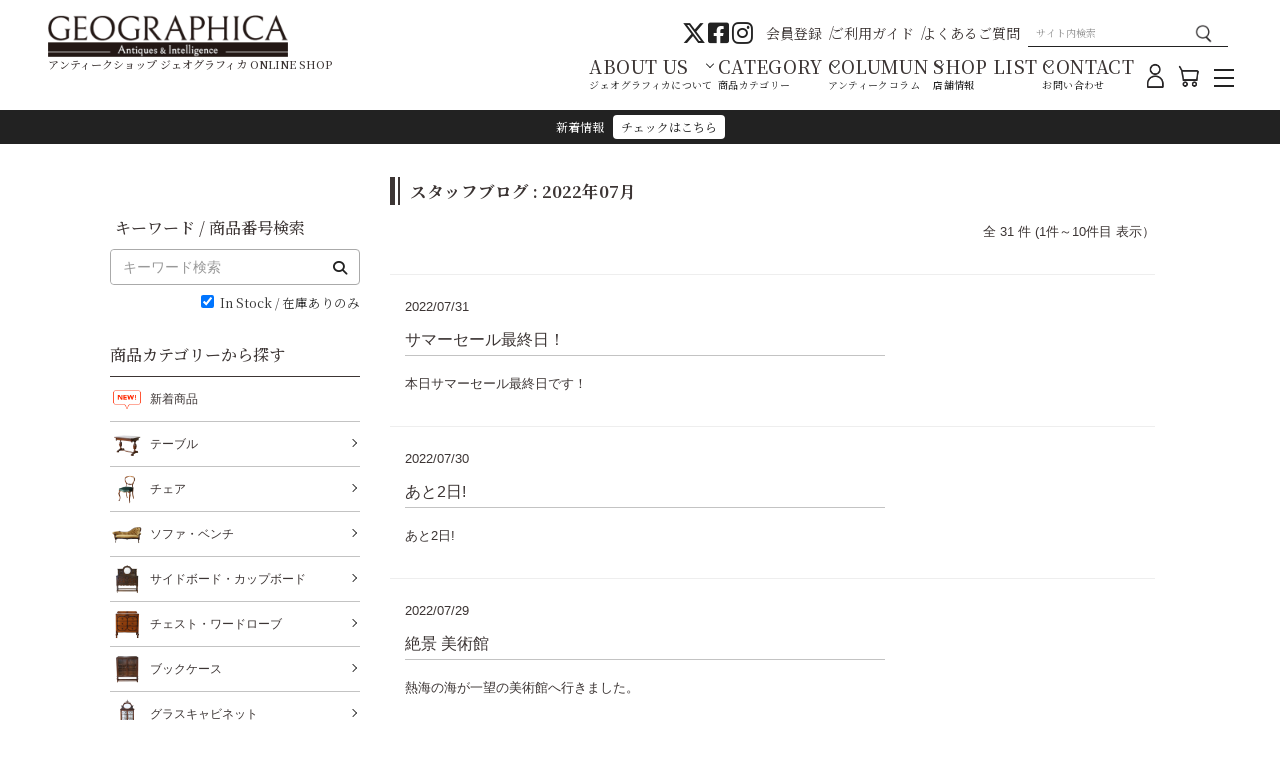

--- FILE ---
content_type: text/html; charset=UTF-8
request_url: https://geographica.jp/blog/archive:202207/
body_size: 91794
content:
<!DOCTYPE html>
<html lang="ja">
	<head>
				<meta charset="utf-8">
		<meta http-equiv="X-UA-Compatible" content="IE=edge">
		<meta name="viewport" content="width=device-width, initial-scale=1.0, user-scalable=no">
		<meta http-equiv="content-language" content="ja">

		<title>スタッフブログ | アンティークショップ ジェオグラフィカ ｜E-SHOP GEOGRAPHICA</title>
		<meta name="keywords" content="ジェオグラフィカ,Geographica,ジオグラフィカ,アンティーク" />
		<meta name="description" content="アンティークショップ ジェオグラフィカは1880年代～1950年代のイギリス・フランスのアンティーク家具を中心に照明・小物の取り扱いや家具の修復、アンティーク講座などを行っています。" />

		<meta http-equiv="pragma" content="no-cache">
		<meta http-equiv="cache-control" content="no-cache">
		<meta http-equiv="expires" content="sun, 6 Jun 2006 00:00:00 GMT">

		<meta property="og:type" content="shop">
		<meta property="og:locale" content="ja_JP" />
		<meta property="og:title" content="スタッフブログ | アンティークショップ ジェオグラフィカ ｜E-SHOP GEOGRAPHICA">
		<meta property="og:description" content="アンティークショップ ジェオグラフィカは1880年代～1950年代のイギリス・フランスのアンティーク家具を中心に照明・小物の取り扱いや家具の修復、アンティーク講座などを行っています。">
		<meta property="og:image" content="https://geographica.jp/img/cache/556fb1c1-4de4-4b88-ad88-0ec1c0a8b511.jpg">
		<meta property="og:url" content="https://geographica.jp/blog/archive:202207/">
		<meta property="og:keywords" content="ジェオグラフィカ,Geographica,ジオグラフィカ,アンティーク">

						
		<link rel="stylesheet" href="https://use.fontawesome.com/releases/v5.4.1/css/all.css" integrity="sha384-5sAR7xN1Nv6T6+dT2mhtzEpVJvfS3NScPQTrOxhwjIuvcA67KV2R5Jz6kr4abQsz" crossorigin="anonymous">
		<link rel="stylesheet" href="/css/bootstrap.3.3.5.min.css">
		<link rel="stylesheet" href="/css/jquery-ui.1.11.3.css">
		<link rel="stylesheet" href="/css/colorbox.css">
		<link rel="stylesheet" href="/css/slick.css">
		<link rel="stylesheet" href="/css/slick-theme.css">
		<link rel="stylesheet" href="/css/photoswipe.css">
		<link rel="stylesheet" href="/css/photoswipe-default-skin.css">
		<link rel="stylesheet" href="/css/select2.css">
		<link rel="stylesheet" href="/css/select2-bootstrap.css">
		<link rel="stylesheet" href="/css/style_geographica.css?v=20251021">

		<link rel="icon" href="/favicon_geographica.ico">
		<link rel="shortcut icon" href="/favicon_geographica.ico">
		<link rel="canonical" href="https://geographica.jp/blog/archive:202207/">

					<!-- Amazon Payment st-->
			<script type='text/javascript'>
			 window.onAmazonLoginReady = function() {
				 amazon.Login.setClientId("amzn1.application-oa2-client.767c1ccdf5c945e3ad70955168b71234");
			 };
			</script>
			<script type="text/javascript" src="https://static-fe.payments-amazon.com/OffAmazonPayments/jp/lpa/js/Widgets.js">
			</script>
			<!-- Amazon Payment ed-->
		
		<!-- HTML5 shim and Respond.js for IE8 support of HTML5 elements and media queries -->
		<!--[if lt IE 9]>
			<script src="https://oss.maxcdn.com/html5shiv/3.7.2/html5shiv.min.js"></script>
			<script src="https://oss.maxcdn.com/respond/1.4.2/respond.min.js"></script>
		<![endif]-->
		<!--リマーケティング タグのGoogleコード  グローバルサイトタグ -->
<!-- Global site tag (gtag.js) - Google Ads: 838201084 -->
<script async src="https://www.googletagmanager.com/gtag/js?id=AW-838201084"></script>
<script>
  window.dataLayer = window.dataLayer || [];
  function gtag(){dataLayer.push(arguments);}
  gtag('js', new Date());

  gtag('config', 'AW-838201084');
</script>

<!-- User Heat Tag -->
<script type="text/javascript">
(function(add, cla){window['UserHeatTag']=cla;window[cla]=window[cla]||function(){(window[cla].q=window[cla].q||[]).push(arguments)},window[cla].l=1*new Date();var ul=document.createElement('script');var tag = document.getElementsByTagName('script')[0];ul.async=1;ul.src=add;tag.parentNode.insertBefore(ul,tag);})('//uh.nakanohito.jp/uhj2/uh.js', '_uhtracker');_uhtracker({id:'uh2r8VzsSB'});
</script>
<!-- End User Heat Tag -->

<meta name="google-site-verification" content="gplVRiKKK7BKcoTeQ61WxVgkc1e19MDXDN_nGGEqK3U" />

<!-- Google Tag Manager -->
<script>(function(w,d,s,l,i){w[l]=w[l]||[];w[l].push({'gtm.start':
new Date().getTime(),event:'gtm.js'});var f=d.getElementsByTagName(s)[0],
j=d.createElement(s),dl=l!='dataLayer'?'&l='+l:'';j.async=true;j.src=
'https://www.googletagmanager.com/gtm.js?id='+i+dl;f.parentNode.insertBefore(j,f);
})(window,document,'script','dataLayer','GTM-KRRTN88');</script>
<!-- End Google Tag Manager -->

<link rel="stylesheet" href="https://cdnjs.cloudflare.com/ajax/libs/font-awesome/5.9.0/css/all.min.css" integrity="sha512-q3eWabyZPc1XTCmF+8/LuE1ozpg5xxn7iO89yfSOd5/oKvyqLngoNGsx8jq92Y8eXJ/IRxQbEC+FGSYxtk2oiw==" crossorigin="anonymous" referrerpolicy="no-referrer" />
<link rel="stylesheet" href="https://cdnjs.cloudflare.com/ajax/libs/font-awesome/6.4.2/css/all.min.css" integrity="sha512-z3gLpd7yknf1YoNbCzqRKc4qyor8gaKU1qmn+CShxbuBusANI9QpRohGBreCFkKxLhei6S9CQXFEbbKuqLg0DA==" crossorigin="anonymous" referrerpolicy="no-referrer" />
		
				<!-- Google Analytics -->
		
<script>
  (function(i,s,o,g,r,a,m){i['GoogleAnalyticsObject']=r;i[r]=i[r]||function(){
  (i[r].q=i[r].q||[]).push(arguments)},i[r].l=1*new Date();a=s.createElement(o),
  m=s.getElementsByTagName(o)[0];a.async=1;a.src=g;m.parentNode.insertBefore(a,m)
  })(window,document,'script','//www.google-analytics.com/analytics.js','ga');

  ga('create', 'UA-68949267-2', 'auto');
	  ga('send', 'pageview');

</script>






	</head>
	<body id="BlogList" class="evercart-layout">
		<!-- GoogleTagManager -->
		

		<div class="wrap" role="toolbar">
							<header>
<a class="parts-header-bnr" href="/search/is_stock:1/">
    <p>
        新着情報&nbsp;&nbsp;
        <span>
            チェックはこちら
        </span>
    </p>
</a>
<style>
.parts-header-bnr{
	position: absolute;
	display: flex;
	justify-content: center;
	align-items: center;
	top: 110px;
	left: 0;
	width: 100%;
	padding: 5px 0;
	background: #222;
	z-index: 999;
	text-align: center;
}
.container.fixed-margin{
	margin-top: 24px;
}
.parts-header-bnr:hover{
	text-decoration: none;
}
.parts-header-bnr p{
	display: inline-block;
	margin: 0;
	padding: 0 15px;
	font-size: 12px;
	color: #fff;
	vertical-align: middle;
}
.parts-header-bnr span{
	display: inline-block;
	top: 7px;
	right: 15px;
	padding: 0px 8px;
	color: #222;
	font-size: 12px;
	background: #ffffff;
	border-radius: 4px;
}
nav.toggle-menu{
	top: 137px;
}
@media screen and (max-width: 1100px){
.parts-header-bnr{
	top: 110px;
}
}
@media screen and (max-width: 991px){
	nav.toggle-menu{
		overflow-y: scroll;
		height: calc(100% - 137px);
	}
	.parts-header-bnr{
		position: absolute;
		display: flex;
		justify-content: center;
		align-items: center;
		top: 60px;
		left: 0;
		width: 100%;
		padding: 5px 0;
		background: #222;
		z-index: 999;
		text-align: center;
	}
	body:not(#Top) .container.fixed-margin{
		margin-top: 100px;
	}
}
#Content #Main p{
max-width: unset;
}
}
</style>	<div class="header-pc-searcharea hidden-xs hidden-sm">
		<div class="inner clearfix">
			<div class="pull-left">
				<h1 id="ShopTitle">
					<a class="navbar-brand pt0" href="/">
						<img src="/img/geographica/logo_ec.png" alt="アンティークショップ ジェオグラフィカONLINE SHOP">
					</a>
					<p>アンティークショップ ジェオグラフィカ ONLINE SHOP</p>
				</h1>
			</div>
			<ul class="pull-right">
				<li class="header-snsarea">
					<div class="sns-icons">
						<a href="https://twitter.com/GEOGRAPHICA_Anq" target="_blank">
							<i class="fa-brands fa-x-twitter"></i>
						</a>
						<a href="https://www.facebook.com/GEOGRAPHICA.Antiques/" target="_blank">
							<i class="fab fa-facebook-square"></i>
						</a>
						<a href="https://www.instagram.com/geographica_anq/" target="_blank">
							<i class="fa-brands fa-instagram"></i>
						</a>
					</div>
				</li>
				<li>
										<div id="AuthUserName" class="display-guest_">
						<a class="nav-link" href="/signup/">会員登録</a>
					</div>
									</li>
				<li>
					<a class="nav-link" href="/content/guide/">
						ご利用ガイド
					</a>
				</li>
				<li>
					<a class="nav-link" href="/content/faq/">
						よくあるご質問
					</a>
				</li>
				<li>
					<div class="gnav-btn gnav-btn-search" href="#">
						<form method="get" action="/search/" class="form form-keyword">
							<input name="keyword" type="search" class="form-control input-small" placeholder="サイト内検索">
							<button class="btn btn-default btn-sm" type="submit"><img src="/img/geographica/search_ico.png" alt="検索"></button>
						</form>
					</div>
				</li>
			</ul>
		</div>
	</div>
	<div id="siteCategoryList" class="header-pc">
		<div class="gnav-list-area">
			<div class="gnav-list-head">
				<div class="head-item aboutus-close">
					<h4>
						ABOUT US<small>ジェオグラフィカについて</small>
					</h4>
				</div>
				<div class="head-item sitecategory-close">
					<h4>
						CATEGORY<small>商品カテゴリー</small>
					</h4>
				</div>
				<div class="head-item column-box-close">
					<h4>
						COLUMUN<small>アンティークコラム</small>
					</h4>
				</div>
				<div class="head-item store-box-close">
					<h4>
						SHOP LIST<small>店舗情報</small>
					</h4>
				</div>
				<div class="head-item">
					<a href="/questionnaire/inquiry/">
						<h4 class="arrow-none">
							CONTACT<small>お問い合わせ</small>
						</h4>
					</a>
				</div>
				<div class="nav-ico-list">
					<div class="pc-gnav hidden-xs hidden-sm pull-right">
						<a class="gnav-btn" href="/mypage/">
							<img src="/img/geographica/user_ico.png" alt="マイページ">
						</a>
						<a class="gnav-btn" href="/cart/">
							<img src="/img/geographica/cart_ico.png" alt="カート">
													</a>
						<div class="gnav-pc-btn">
							<div class="gnav-pc-btn-inner">
								<span></span><span></span><span></span>
							</div>
						</div>
					</div>
				</div>
			</div>
			<div class="gnav-pc-inner close-list">
				<div>
					<h3>SHOPPING<small>お買い物案内</small></h3>
					<ul class="gnav-pc-group">
						<li>
							<a href="/search_condition/">
								商品カテゴリー一覧
							</a>
						</li>
						<li>
							<a href="/news/">
								お知らせ
							</a>
						</li>
						<li>
														<a href="/signup/">
								新規会員登録
							</a>
						</li>
						<li>
							<a href="/signin/">
								ログイン
							</a>
													</li>
						<li>
							<a href="/cart/">
								ショッピングカート
							</a>
						</li>
						<li>
							<a href="/search_condition/">
								商品検索
							</a>
						</li>
						<li>
							<a href="/mail_magazine/">
								メルマガ会員登録
							</a>
						</li>
					</ul>
				</div>
				<div>
					<h3>SERVISE<small>ジェオグラフィカのサービス</small></h3>
					<ul class="gnav-pc-group">
						<li>
							<a href="/content/guide/#delivery">
								配送について
							</a>
						</li>
						<li>
							<a href="/content/guide/#return">
								返品交換について
							</a>
						</li>
						<li>
							<a href="/content/restoration#KaitoriSaihan">
								家具買取サービス
							</a>
						</li>
						<li>
							<a href="/content/restoration/">
								家具の修理について
							</a>
						</li>
						<li>
							<a href="/content/guide/">
								ご利用ガイド
							</a>
						</li>
						<li>
							<a href="/content/faq/">
								よくあるご質問
							</a>
						</li>
						<li>
							<a href="/questionnaire/inquiry/">
								お問い合わせ
							</a>
						</li>
					</ul>
				</div>
				<div>
					<h3>CONTENTS<small>お役立ちコンテンツ</small></h3>
					<ul class="gnav-pc-group">
						<li>
							<a href="/search/is_stock:1/">
								新着商品
							</a>
						</li>
						<li>
							<a href="/special/coming_soon/">
								近日入荷商品
							</a>
						</li>
						<li>
							<a href="/special/">
								特集記事
							</a>
						</li>
						<li>
							<a href="/blog/">
								スタッフブログ
							</a>
						</li>
						<li>
							<a href="/content/antique/">
								アンティーク家具について
							</a>
						</li>
						<li>
							<a href="/content/choose/">
								アンティーク家具の選び方
							</a>
						</li>
						<li>
							<a href="/special/wax01/">
								お手入れ方法
							</a>
						</li>
					</ul>
				</div>
				<div>
					<h3>ABOUT US<small>ジェオグラフィカについて</small></h3>
					<ul class="gnav-pc-group">
						<li>
							<a href="/content/company/">
								会社概要
							</a>
						</li>
						<li>
							<a href="/content/asct/">
								取引商法に基づく表記
							</a>
						</li>
						<li>
							<a href="/content/privacy/">
								プライバシーポリシー
							</a>
						</li>
						<li>
							<a href="/content/about_geographica/">
								ジェオグラフィカについて
							</a>
						</li>
						<li>
							<a href="/content/terms/">
								ご利用規約
							</a>
						</li>
						<li>
							<a href="/content/recruit/">
								採用情報
							</a>
						</li>
					</ul>
				</div>
			</div>
			<ul class="gnav-list-body aboutus-box-wrap close-list">
				<li class="aboutus-box">
					<ul class="gnav-list">
						<li class="gnav-item"><a href="/content/about_geographica/">ジェオグラフィカについて</a></li>
						<li class="gnav-item"><a href="/content/restoration/">ジェオグラフィカの家具修復</a></li>
						<li class="gnav-item"><a href="/content/restoration_for_heritage/">保存修復と文化事業</a></li>
						<li class="gnav-item"><a href="/content/restoration#KaitoriSaihan">アンティーク家具の買取サービス</a></li>
						<li class="gnav-item"><a href="/content/wholesaling/">業販・卸売</a></li>
						<li class="gnav-item"><a href="/content/bespoke/">特注製作家具</a></li>
						<li class="gnav-item"><a href="/content/design/">設計・施工</a></li>
						<li class="gnav-item"><a href="/blog/">スタッフブログ</a></li>
					</ul>
				</li>
			</ul>
			<ul class="gnav-list-body sitecategory-box-wrap close-list">
				<li class="sitecategory-box">
					<ul class="gnav-list">
						<li class="gnav-item-wrap close-child">
							<div class="gnav-item"><a href="/search/is_stock:1/">新着商品</a></div>
						</li>
						<li class="gnav-item-wrap close-child">
							<div class="gnav-item"><p>テーブル</p></div>
							<ul class="gnav-child-list">
								<li class="gnav-child-item child_2"><a href="/category/table_1/is_stock:1/">ダイニングテーブル</a></li>
								<li class="gnav-child-item child_2"><a href="/category/table_2/is_stock:1/">ローテーブル</a></li>
								<li class="gnav-child-item child_2"><a href="/category/table_3/is_stock:1/">スモールテーブル</a></li>
								<li class="gnav-child-item child_2"><a href="/category/table_4/is_stock:1/">バタフライテーブル</a></li>
								<li class="gnav-child-item child_2"><a href="/category/table_5/is_stock:1/">その他テーブル</a></li>
								<li class="gnav-child-item child_2"><a href="/category/table/is_stock:1/">すべて</a></li>
							</ul>
						</li>
						<li class="gnav-item-wrap close-child">
							<div class="gnav-item"><p>チェア</p></div>
							<ul class="gnav-child-list">
								<li class="gnav-child-item child_2"><a href="/category/char_1/is_stock:1/">ダイニングチェア</a></li>
								<li class="gnav-child-item child_2"><a href="/category/char_2/is_stock:1/">アームチェア</a></li>
								<li class="gnav-child-item child_2"><a href="/category/char_3/is_stock:1/">サロンチェア</a></li>
								<li class="gnav-child-item child_2"><a href="/category/char_4/is_stock:1/">スツール</a></li>
								<li class="gnav-child-item child_2"><a href="/category/char_5/is_stock:1/">ロッキングチェア・ホールチェア・その他チェア</a></li>
								<li class="gnav-child-item child_2"><a href="/category/chair/is_stock:1/">すべて</a></li>
							</ul>
						</li>
						<li class="gnav-item-wrap close-child">
							<div class="gnav-item"><p>ソファ・ベンチ</p></div>
							<ul class="gnav-child-list">
								<li class="gnav-child-item child_2"><a href="/category/sofa_1/is_stock:1/">ソファ</a></li>
								<li class="gnav-child-item child_2"><a href="/category/sofa_2/is_stock:1/">イージーチェア</a></li>
								<li class="gnav-child-item child_2"><a href="/category/sofa_3/is_stock:1/">ベンチ</a></li>
								<li class="gnav-child-item child_2"><a href="/category/sofa/is_stock:1/">すべて</a></li>
							</ul>
						</li>
					</ul>
					<ul class="gnav-list">
						<li class="gnav-item-wrap close-child">
							<div class="gnav-item"><p>サイドボード・カップボード</p></div>
							<ul class="gnav-child-list">
								<li class="gnav-child-item child_2"><a href="/category/sideboard_1/is_stock:1/">サイドボード</a></li>
								<li class="gnav-child-item child_2"><a href="/category/sideboard_2/is_stock:1/">ウォッシュハンドスタンド</a></li>
								<li class="gnav-child-item child_2"><a href="/category/sideboard_3/is_stock:1/">カップボード</a></li>
								<li class="gnav-child-item child_2"><a href="/category/sideboard/is_stock:1/">すべて</a></li>
							</ul>
						</li>
						<li class="gnav-item-wrap close-child">
							<div class="gnav-item"><p>チェスト・ワードローブ</p></div>
							<ul class="gnav-child-list">
								<li class="gnav-child-item child_2"><a href="/category/chest_1/is_stock:1/">チェスト</a></li>
								<li class="gnav-child-item child_2"><a href="/category/chest_2/is_stock:1/">ドキュメントチェスト</a></li>
								<li class="gnav-child-item child_2"><a href="/category/chest_3/is_stock:1/">ワードローブ</a></li>
								<li class="gnav-child-item child_2"><a href="/category/chest/is_stock:1/">すべて</a></li>
							</ul>
						</li>
						<li class="gnav-item-wrap close-child">
							<div class="gnav-item"><p>ブックケース</p></div>
							<ul class="gnav-child-list">
								<li class="gnav-child-item child_2"><a href="/category/bookcase_1/is_stock:1/">ブックケース</a></li>
								<li class="gnav-child-item child_2"><a href="/category/bookcase_2/is_stock:1/">ブックシェルフ・マガジンラック</a></li>
								<li class="gnav-child-item child_2"><a href="/category/bookcase/is_stock:1/">すべて</a></li>
							</ul>
						</li>
						<li class="gnav-item-wrap close-child">
							<div class="gnav-item"><p>グラスキャビネット</p></div>
							<ul class="gnav-child-list">
								<li class="gnav-child-item child_2"><a href="/category/glasscabinet_1/is_stock:1/">グラスキャビネット</a></li>
								<li class="gnav-child-item child_2"><a href="/category/glasscabinet_2/is_stock:1/">コーナーキャビネット</a></li>
								<li class="gnav-child-item child_2"><a href="/category/glasscabinet_3/is_stock:1/">ジュエリーケース</a></li>
								<li class="gnav-child-item child_2"><a href="/category/glasscabinet_4/is_stock:1/">その他キャビネット</a></li>
								<li class="gnav-child-item child_2"><a href="/category/glasscabinet/is_stock:1/">すべて</a></li>
							</ul>
						</li>
					</ul>
					<ul class="gnav-list">
						<li class="gnav-item-wrap close-child">
							<div class="gnav-item"><p>デスク</p></div>
							<ul class="gnav-child-list">
								<li class="gnav-child-item child_2"><a href="/category/desk_1/is_stock:1/">デスク</a></li>
								<li class="gnav-child-item child_2"><a href="/category/desk_2/is_stock:1/">ライティングビュロー</a></li>
								<li class="gnav-child-item child_2"><a href="/category/desk/is_stock:1/">すべて</a></li>
							</ul>
						</li>
						<li class="gnav-item-wrap close-child">
							<div class="gnav-item"><p>ドレッサー</p></div>
							<ul class="gnav-child-list">
								<li class="gnav-child-item child_2"><a href="/category/dresser_1/is_stock:1/">ドレッサー</a></li>
								<li class="gnav-child-item child_2"><a href="/category/dresser_2/is_stock:1/">シェービングスタンド</a></li>
								<li class="gnav-child-item child_2"><a href="/category/dresser/is_stock:1/">すべて</a></li>
							</ul>
						</li>
						<li class="gnav-item-wrap close-child">
							<div class="gnav-item"><p>小物家具</p></div>
							<ul class="gnav-child-list">
								<li class="gnav-child-item child_2"><a href="/category/small_articles_1/is_stock:1/">ベッドサイドファニチャー</a></li>
								<li class="gnav-child-item child_2"><a href="/category/small_articles_2/is_stock:1/">トローリー</a></li>
								<li class="gnav-child-item child_2"><a href="/category/small_articles_3/is_stock:1/">プランツスタンド</a></li>
								<li class="gnav-child-item child_2"><a href="/category/small_articles_4/is_stock:1/">ケーキスタンド</a></li>
								<li class="gnav-child-item child_2"><a href="/category/small_articles_5/is_stock:1/">ウォールファニチャー</a></li>
								<li class="gnav-child-item child_2"><a href="/category/small_articles_6/is_stock:1/">その他小物家具</a></li>
								<li class="gnav-child-item child_2"><a href="/category/small_articles/is_stock:1/">すべて</a></li>
							</ul>
						</li>
						<li class="gnav-item-wrap close-child">
							<div class="gnav-item"><p>ベッド・スクリーン・コートハンガー</p></div>
							<ul class="gnav-child-list">
								<li class="gnav-child-item child_2"><a href="/category/bed_1/is_stock:1/">ベッド</a></li>
								<li class="gnav-child-item child_2"><a href="/category/bed_2/is_stock:1/">スクリーン</a></li>
								<li class="gnav-child-item child_2"><a href="/category/bed_3/is_stock:1/">コートハンガー・ホールスタンド</a></li>
								<li class="gnav-child-item child_2"><a href="/category/bed/is_stock:1/">すべて</a></li>
							</ul>
						</li>
					</ul>
					<ul class="gnav-list">
						<li class="gnav-item-wrap close-child">
							<div class="gnav-item"><p>ミラー・額絵</p></div>
							<ul class="gnav-child-list">
								<li class="gnav-child-item child_2"><a href="/category/mirror_1/is_stock:1/">ミラー</a></li>
								<li class="gnav-child-item child_2"><a href="/category/mirror_2/is_stock:1/">額絵</a></li>
								<li class="gnav-child-item child_2"><a href="/category/mirror/is_stock:1/">すべて</a></li>
							</ul>
						</li>
						<li class="gnav-item-wrap close-child">
							<div class="gnav-item"><p>ステンドグラス・ドア</p></div>
							<ul class="gnav-child-list">
								<li class="gnav-child-item child_2"><a href="/category/stained_glass_1/is_stock:1/">ステンドグラス</a></li>
								<li class="gnav-child-item child_2"><a href="/category/stained_glass_2/is_stock:1/">ドア</a></li>
								<li class="gnav-child-item child_2"><a href="/category/stained_glass/is_stock:1/">すべて</a></li>
							</ul>
						</li>
						<li class="gnav-item-wrap close-child">
							<div class="gnav-item"><p>照明器具</p></div>
							<ul class="gnav-child-list">
								<li class="gnav-child-item child_2"><a href="/category/light_1/is_stock:1/">フロアスタンド</a></li>
								<li class="gnav-child-item child_2"><a href="/category/light_2/is_stock:1/">テーブルランプ</a></li>
								<li class="gnav-child-item child_2"><a href="/category/light_3/is_stock:1/">シェード</a></li>
								<li class="gnav-child-item child_2"><a href="/category/light_4/is_stock:1/">シャンデリア</a></li>
								<li class="gnav-child-item child_2"><a href="/category/light_5/is_stock:1/">その他照明器具</a></li>
								<li class="gnav-child-item child_2"><a href="/category/light/is_stock:1/">すべて</a></li>
							</ul>
						</li>
						<li class="gnav-item-wrap close-child">
							<div class="gnav-item"><p>ショーケース・ディスプレイアイテム</p></div>
							<ul class="gnav-child-list">
								<li class="gnav-child-item child_2"><a href="/category/showcase_1/is_stock:1/">ショーケース</a></li>
								<li class="gnav-child-item child_2"><a href="/category/showcase_2/is_stock:1/">カウンター</a></li>
								<li class="gnav-child-item child_2"><a href="/category/showcase_3/is_stock:1/">メンズアイテム</a></li>
								<li class="gnav-child-item child_2"><a href="/category/showcase_4/is_stock:1/">レディスアイテム</a></li>
								<li class="gnav-child-item child_2"><a href="/category/showcase_5/is_stock:1/">キッズアイテム</a></li>
								<li class="gnav-child-item child_2"><a href="/category/showcase_6/is_stock:1/">ツール</a></li>
								<li class="gnav-child-item child_2"><a href="/category/showcase_7/is_stock:1/">メタルワーク</a></li>
								<li class="gnav-child-item child_2"><a href="/category/showcase_8/is_stock:1/">その他ディスプレイアイテム</a></li>
								<li class="gnav-child-item child_2"><a href="/category/showcase/is_stock:1/">すべて</a></li>
							</ul>
						</li>
					</ul>
					<ul class="gnav-list">
						<li class="gnav-item-wrap close-child">
							<div class="gnav-item"><p>キャンドルスタンド・テーブルウェア・その他小物</p></div>
							<ul class="gnav-child-list">
								<li class="gnav-child-item child_2"><a href="/category/etc_1/is_stock:1/">キャンドルスタンド</a></li>
								<li class="gnav-child-item child_2"><a href="/category/etc_2/is_stock:1/">テーブルウェア</a></li>
								<li class="gnav-child-item child_2"><a href="/category/etc_3/is_stock:1/">その他小物</a></li>
								<li class="gnav-child-item child_2"><a href="/category/etc/is_stock:1/">すべて</a></li>
							</ul>
						</li>
						<li class="gnav-item-wrap close-child">
							<div class="gnav-item"><p>メンテナンスグッズ</p></div>
							<ul class="gnav-child-list list-close">
								<li class="gnav-child-item child_2"><a href="/category/maintenance_1/is_stock:1/">ワックス</a></li>
								<li class="gnav-child-item child_2"><a href="/category/maintenance_2/is_stock:1/">その他</a></li>
								<li class="gnav-child-item child_2"><a href="/category/maintenance/is_stock:1/">すべて</a></li>
							</ul>
						</li>
					</ul>
				</li>
			</ul>
			<ul class="gnav-list-body column-box-wrap close-list">
				<li class="column-box">
					<ul class="gnav-list">
						<li class="gnav-item"><a href="/content/choose/">アンティーク家具の選び方</a></li>
						<li class="gnav-item"><a href="/special/wax01/">アンティーク家具のお手入れ</a></li>
						<li class="gnav-item"><a href="/content/antique-glossary/">アンティーク用語集</a></li>
						<li class="gnav-item"><a href="/content/antique-history/">アンティーク年表</a></li>
						<li class="gnav-item"><a href="/content/furniture-dictionary/">アンティーク辞典</a></li>
					</ul>
				</li>
			</ul>
			<ul class="gnav-list-body store-box-wrap close-list">
				<li class="store-box">
					<ul class="gnav-list">
						<li class="gnav-item"><a href="/content/shop_aoyama/">AOYAMA</a></li>
						<li class="gnav-item shop-overture"><a href="/content/shop_overture/">overture</a></li>
						<li class="gnav-item"><a href="/content/factory/">KOHOKU FACTORY</a></li>
					</ul>
				</li>
			</ul>
		</div>
	</div>
	<div class="header-sp">
		<div class="header-sp-nav">
			<h1>
				<a href="/">
					<img src="/img/geographica/logo_ec.png" alt="アンティークショップ ジェオグラフィカONLINE SHOP">
					<p>ジェオグラフィカ アンティークONLINE SHOP</p>
				</a>
			</h1>
			<div class="left-area">
				<div class="gnav-sp-btn">
					<div class="gnav-sp-btn-inner">
						<span></span><span></span><span></span>
					</div>
				</div>
			</div>
			<div class="right-area">
				<div class="nav-ico-list">
					<div class="sp-gnav">
						<a class="gnav-btn" href="/mypage/">
							<img src="/img/geographica/user_ico.png" alt="マイページ">
						</a>
						<a class="gnav-btn" href="/cart/">
							<img src="/img/geographica/cart_ico.png" alt="カート">
													</a>
						<a class="gnav-btn" href="/search_condition/">
							<img src="/img/geographica/search_ico.png" alt="検索">
						</a>
					</div>
				</div>
			</div>
		</div>
		<div class="header-sp-inner close-list">
			<div class="accordion-group">
				<div class="accordion-heading"><a class="accordion-toggle collapsed" data-toggle="collapse" data-parent="#faq" href="#cat-gnav-sp-01" aria-expanded="false"><small>ジェオグラフィカについて</small>ABOUT US</a></div>
				<div id="cat-gnav-sp-01" class="accordion-body collapse" aria-expanded="false" style="height: 0px;">
					<div class="accordion-inner">
						<ul class="child-cat">
							<li class="list-group-item list-group-item-child child_2">
								<a href="/content/about_geographica/">
									ジェオグラフィカについて
								</a>
							</li>
							<li class="list-group-item list-group-item-child child_2">
								<a href="/content/restoration/">
									ジェオグラフィカの家具修復
								</a>
							</li>
							<li class="list-group-item list-group-item-child child_2">
								<a href="/content/restoration_for_heritage/">
									保存修復と文化事業
								</a>
							</li>
							<li class="list-group-item list-group-item-child child_2">
								<a href="/content/restoration#KaitoriSaihan">
									アンティーク家具の買取サービス
								</a>
							</li>
							<li class="list-group-item list-group-item-child child_2">
								<a href="/content/wholesaling/">
									業販・卸売
								</a>
							</li>
							<li class="list-group-item list-group-item-child child_2">
								<a href="/content/bespoke/">
									特注制作家具
								</a>
							</li>
							<li class="list-group-item list-group-item-child child_2">
								<a href="/content/design/">
									設計・施工
								</a>
							</li>
							<li class="list-group-item list-group-item-child child_2">
								<a href="/content/company/">
									会社概要
								</a>
							</li>
							<li class="list-group-item list-group-item-child child_2">
								<a href="/content/asct/">
									特定商取引に基づく表記
								</a>
							</li>
							<li class="list-group-item list-group-item-child child_2">
								<a href="/content/privacy/">
									プライバシーポリシー
								</a>
							</li>
							<li class="list-group-item list-group-item-child child_2">
								<a href="/content/about_geographica/">
									ジェオグラフィカについて
								</a>
							</li>
							<li class="list-group-item list-group-item-child child_2">
								<a href="/content/terms/">
									ご利用規約
								</a>
							</li>
							<li class="list-group-item list-group-item-child child_2">
								<a href="/content/recruit/">
									採用情報
								</a>
							</li>
						</ul>
					</div>
				</div>
				<div class="accordion-heading"><a class="accordion-toggle collapsed" data-toggle="collapse" data-parent="#faq" href="#cat-gnav-sp-02" aria-expanded="false"><small>店舗情報</small>SHOP LIST</a></div>
				<div id="cat-gnav-sp-02" class="accordion-body collapse" aria-expanded="false" style="height: 0px;">
					<div class="accordion-inner">
						<ul class="child-cat">
							<li class="list-group-item list-group-item-child child_2">
								<a href="/content/shop_aoyama/">
									AOYAMA 骨董通り
								</a>
							</li>
							<li class="list-group-item list-group-item-child child_2">
								<a href="/content/shop_overture/">
									<span style="font-size: 1.2em;">overture</span> 外苑前
								</a>
							</li>
							<li class="list-group-item list-group-item-child child_2">
								<a href="/content/factory/">
									KOHOKU FACTORY
								</a>
							</li>
						</ul>
					</div>
				</div>
				<div class="accordion-heading"><a class="accordion-toggle collapsed" data-toggle="collapse" data-parent="#faq" href="#cat-gnav-sp-03" aria-expanded="false"><small>商品カテゴリー</small>CATEGORY</a></div>
				<div id="cat-gnav-sp-03" class="accordion-body collapse" aria-expanded="false" style="height: 0px;">
					<div class="accordion-inner">
						<ul class="child-cat">
							<li class="list-group-item list-group-item-child child_2">
								<a href="/search/is_stock:1/">
									新着商品
								</a>
							</li>
							<li class="list-group-item list-group-item-child child_2">
								<div class="accordion-heading"><a class="accordion-toggle collapsed" data-toggle="collapse" data-parent="#faq" href="#catsp-gnav-head-01" aria-expanded="false">テーブル</a></div>
								<ul id="catsp-gnav-head-01" class="accordion-body collapse grand-cat" aria-expanded="false" style="height: 0px;">
									<li class="gnav-child-item child_3"><a href="/category/table_1/is_stock:1/">ダイニングテーブル</a></li>
									<li class="gnav-child-item child_3"><a href="/category/table_2/is_stock:1/">ローテーブル</a></li>
									<li class="gnav-child-item child_3"><a href="/category/table_3/is_stock:1/">スモールテーブル</a></li>
									<li class="gnav-child-item child_3"><a href="/category/table_4/is_stock:1/">バタフライテーブル</a></li>
									<li class="gnav-child-item child_3"><a href="/category/table_5/is_stock:1/">その他テーブル</a></li>
									<li class="gnav-child-item child_3"><a href="/category/table/is_stock:1/">すべて</a></li>
								</ul>
							</li>
							<li class="list-group-item list-group-item-child child_2">
								<div class="accordion-heading"><a class="accordion-toggle collapsed" data-toggle="collapse" data-parent="#faq" href="#catsp-gnav-head-02" aria-expanded="false">チェア</a></div>
								<ul id="catsp-gnav-head-02" class="accordion-body collapse grand-cat" aria-expanded="false" style="height: 0px;">
									<li class="gnav-child-item child_3"><a href="/category/char_1/is_stock:1/">ダイニングチェア</a></li>
									<li class="gnav-child-item child_3"><a href="/category/char_2/is_stock:1/">アームチェア</a></li>
									<li class="gnav-child-item child_3"><a href="/category/char_3/is_stock:1/">サロンチェア</a></li>
									<li class="gnav-child-item child_3"><a href="/category/char_4/is_stock:1/">スツール</a></li>
									<li class="gnav-child-item child_3"><a href="/category/char_5/is_stock:1/">ロッキングチェア・ホールチェア・その他チェア</a></li>
									<li class="gnav-child-item child_3"><a href="/category/chair/is_stock:1/">すべて</a></li>
								</ul>
							</li>
							<li class="list-group-item list-group-item-child child_2">
								<div class="accordion-heading"><a class="accordion-toggle collapsed" data-toggle="collapse" data-parent="#faq" href="#catsp-gnav-head-03" aria-expanded="false">ソファ・ベンチ</a></div>
								<ul id="catsp-gnav-head-03" class="accordion-body collapse grand-cat" aria-expanded="false" style="height: 0px;">
									<li class="gnav-child-item child_3"><a href="/category/sofa_1/is_stock:1/">ソファ</a></li>
									<li class="gnav-child-item child_3"><a href="/category/sofa_2/is_stock:1/">イージーチェア</a></li>
									<li class="gnav-child-item child_3"><a href="/category/sofa_3/is_stock:1/">ベンチ</a></li>
									<li class="gnav-child-item child_3"><a href="/category/sofa/is_stock:1/">すべて</a></li>
								</ul>
							</li>
							<li class="list-group-item list-group-item-child child_2">
								<div class="accordion-heading"><a class="accordion-toggle collapsed" data-toggle="collapse" data-parent="#faq" href="#catsp-gnav-head-04" aria-expanded="false">サイドボード・カップボード</a></div>
								<ul id="catsp-gnav-head-04" class="accordion-body collapse grand-cat" aria-expanded="false" style="height: 0px;">
									<li class="gnav-child-item child_3"><a href="/category/sideboard_1/is_stock:1/">サイドボード</a></li>
									<li class="gnav-child-item child_3"><a href="/category/sideboard_2/is_stock:1/">ウォッシュハンドスタンド</a></li>
									<li class="gnav-child-item child_3"><a href="/category/sideboard_3/is_stock:1/">カップボード</a></li>
									<li class="gnav-child-item child_3"><a href="/category/sideboard/is_stock:1/">すべて</a></li>
								</ul>
							</li>
							<li class="list-group-item list-group-item-child child_2">
								<div class="accordion-heading"><a class="accordion-toggle collapsed" data-toggle="collapse" data-parent="#faq" href="#catsp-gnav-head-05" aria-expanded="false">チェスト・ワードローブ</a></div>
								<ul id="catsp-gnav-head-05" class="accordion-body collapse grand-cat" aria-expanded="false" style="height: 0px;">
									<li class="gnav-child-item child_3"><a href="/category/chest_1/is_stock:1/">チェスト</a></li>
									<li class="gnav-child-item child_3"><a href="/category/chest_2/is_stock:1/">ドキュメントチェスト</a></li>
									<li class="gnav-child-item child_3"><a href="/category/chest_3/is_stock:1/">ワードローブ</a></li>
									<li class="gnav-child-item child_3"><a href="/category/chest/is_stock:1/">すべて</a></li>
								</ul>
							</li>
							<li class="list-group-item list-group-item-child child_2">
								<div class="accordion-heading"><a class="accordion-toggle collapsed" data-toggle="collapse" data-parent="#faq" href="#catsp-gnav-head-06" aria-expanded="false">ブックケース</a></div>
								<ul id="catsp-gnav-head-06" class="accordion-body collapse grand-cat" aria-expanded="false" style="height: 0px;">
									<li class="gnav-child-item child_3"><a href="/category/bookcase_1/is_stock:1/">ブックケース</a></li>
									<li class="gnav-child-item child_3"><a href="/category/bookcase_2/is_stock:1/">ブックシェルフ・マガジンラック</a></li>
									<li class="gnav-child-item child_3"><a href="/category/bookcase/is_stock:1/">すべて</a></li>
								</ul>
							</li>
							<li class="list-group-item list-group-item-child child_2">
								<div class="accordion-heading"><a class="accordion-toggle collapsed" data-toggle="collapse" data-parent="#faq" href="#catsp-gnav-head-07" aria-expanded="false">グラスキャビネット</a></div>
								<ul id="catsp-gnav-head-07" class="accordion-body collapse grand-cat" aria-expanded="false" style="height: 0px;">
									<li class="gnav-child-item child_3"><a href="/category/glasscabinet_1/is_stock:1/">グラスキャビネット</a></li>
									<li class="gnav-child-item child_3"><a href="/category/glasscabinet_2/is_stock:1/">コーナーキャビネット</a></li>
									<li class="gnav-child-item child_3"><a href="/category/glasscabinet_3/is_stock:1/">ジュエリーケース</a></li>
									<li class="gnav-child-item child_3"><a href="/category/glasscabinet_4/is_stock:1/">その他キャビネット</a></li>
									<li class="gnav-child-item child_3"><a href="/category/glasscabinet/is_stock:1/">すべて</a></li>
								</ul>
							</li>
							<li class="list-group-item list-group-item-child child_2">
								<div class="accordion-heading"><a class="accordion-toggle collapsed" data-toggle="collapse" data-parent="#faq" href="#catsp-gnav-head-09" aria-expanded="false">デスク</a></div>
								<ul  id="catsp-gnav-head-09" class="accordion-body collapse grand-cat" aria-expanded="false" style="height: 0px;">
									<li class="gnav-child-item child_3"><a href="/category/desk_1/is_stock:1/">デスク</a></li>
									<li class="gnav-child-item child_3"><a href="/category/desk_2/is_stock:1/">ライティングビュロー</a></li>
									<li class="gnav-child-item child_3"><a href="/category/desk/is_stock:1/">すべて</a></li>
								</ul>
							</li>
							<li class="list-group-item list-group-item-child child_2">
								<div class="accordion-heading"><a class="accordion-toggle collapsed" data-toggle="collapse" data-parent="#faq" href="#catsp-gnav-head-10" aria-expanded="false">ドレッサー</a></div>
								<ul id="catsp-gnav-head-10" class="accordion-body collapse grand-cat" aria-expanded="false" style="height: 0px;">
									<li class="gnav-child-item child_3"><a href="/category/dresser_1/is_stock:1/">ドレッサー</a></li>
									<li class="gnav-child-item child_3"><a href="/category/dresser_2/is_stock:1/">シェービングスタンド</a></li>
									<li class="gnav-child-item child_3"><a href="/category/dresser/is_stock:1/">すべて</a></li>
								</ul>
							</li>
							<li class="list-group-item list-group-item-child child_2">
								<div class="accordion-heading"><a class="accordion-toggle collapsed" data-toggle="collapse" data-parent="#faq" href="#catsp-gnav-head-11" aria-expanded="false">小物家具</a></div>
								<ul id="catsp-gnav-head-11" class="accordion-body collapse grand-cat" aria-expanded="false" style="height: 0px;">
									<li class="gnav-child-item child_3"><a href="/category/small_articles_1/is_stock:1/">ベッドサイドファニチャー</a></li>
									<li class="gnav-child-item child_3"><a href="/category/small_articles_2/is_stock:1/">トローリー</a></li>
									<li class="gnav-child-item child_3"><a href="/category/small_articles_3/is_stock:1/">プランツスタンド</a></li>
									<li class="gnav-child-item child_3"><a href="/category/small_articles_4/is_stock:1/">ケーキスタンド</a></li>
									<li class="gnav-child-item child_3"><a href="/category/small_articles_5/is_stock:1/">ウォールファニチャー</a></li>
									<li class="gnav-child-item child_3"><a href="/category/small_articles_6/is_stock:1/">その他小物家具</a></li>
									<li class="gnav-child-item child_3"><a href="/category/small_articles/is_stock:1/">すべて</a></li>
								</ul>
							</li>
							<li class="list-group-item list-group-item-child child_2">
								<div class="accordion-heading"><a class="accordion-toggle collapsed" data-toggle="collapse" data-parent="#faq" href="#catsp-gnav-head-12" aria-expanded="false">ベッド・スクリーン・コートハンガー</a></div>
								<ul id="catsp-gnav-head-12" class="accordion-body collapse grand-cat" aria-expanded="false" style="height: 0px;">
									<li class="gnav-child-item child_3"><a href="/category/bed_1/is_stock:1/">ベッド</a></li>
									<li class="gnav-child-item child_3"><a href="/category/bed_2/is_stock:1/">スクリーン</a></li>
									<li class="gnav-child-item child_3"><a href="/category/bed_3/is_stock:1/">コートハンガー・ホールスタンド</a></li>
									<li class="gnav-child-item child_3"><a href="/category/bed/is_stock:1/">すべて</a></li>
								</ul>
							</li>
							<li class="list-group-item list-group-item-child child_2">
								<div class="accordion-heading"><a class="accordion-toggle collapsed" data-toggle="collapse" data-parent="#faq" href="#catsp-gnav-head-13" aria-expanded="false">ミラー・額絵</a></div>
								<ul id="catsp-gnav-head-13" class="accordion-body collapse grand-cat" aria-expanded="false" style="height: 0px;">
									<li class="gnav-child-item child_3"><a href="/category/mirror_1/is_stock:1/">ミラー</a></li>
									<li class="gnav-child-item child_3"><a href="/category/mirror_2/is_stock:1/">額絵</a></li>
									<li class="gnav-child-item child_3"><a href="/category/mirror/is_stock:1/">すべて</a></li>
								</ul>
							</li>
							<li class="list-group-item list-group-item-child child_2">
								<div class="accordion-heading"><a class="accordion-toggle collapsed" data-toggle="collapse" data-parent="#faq" href="#catsp-gnav-head-14" aria-expanded="false">ステンドグラス・ドア</a></div>
								<ul id="catsp-gnav-head-14" class="accordion-body collapse grand-cat" aria-expanded="false" style="height: 0px;">
									<li class="gnav-child-item child_3"><a href="/category/stained_glass_1/is_stock:1/">ステンドグラス</a></li>
									<li class="gnav-child-item child_3"><a href="/category/stained_glass_2/is_stock:1/">ドア</a></li>
									<li class="gnav-child-item child_3"><a href="/category/stained_glass/is_stock:1/">すべて</a></li>
								</ul>
							</li>
							<li class="list-group-item list-group-item-child child_2">
								<div class="accordion-heading"><a class="accordion-toggle collapsed" data-toggle="collapse" data-parent="#faq" href="#catsp-gnav-head-15" aria-expanded="false">照明器具</a></div>
								<ul id="catsp-gnav-head-15" class="accordion-body collapse grand-cat" aria-expanded="false" style="height: 0px;">
									<li class="gnav-child-item child_3"><a href="/category/light_1/is_stock:1/">フロアスタンド</a></li>
									<li class="gnav-child-item child_3"><a href="/category/light_2/is_stock:1/">テーブルランプ</a></li>
									<li class="gnav-child-item child_3"><a href="/category/light_3/is_stock:1/">シェード</a></li>
									<li class="gnav-child-item child_3"><a href="/category/light_4/is_stock:1/">シャンデリア</a></li>
									<li class="gnav-child-item child_3"><a href="/category/light_5/is_stock:1/">その他照明器具</a></li>
									<li class="gnav-child-item child_3"><a href="/category/light/is_stock:1/">すべて</a></li>
								</ul>
							</li>
							<li class="list-group-item list-group-item-child child_2">
								<div class="accordion-heading"><a class="accordion-toggle collapsed" data-toggle="collapse" data-parent="#faq" href="#catsp-gnav-head-16" aria-expanded="false">ショーケース・ディスプレイアイテム</a></div>
								<ul id="catsp-gnav-head-16" class="accordion-body collapse grand-cat" aria-expanded="false" style="height: 0px;">
									<li class="gnav-child-item child_3"><a href="/category/showcase_1/is_stock:1/">ショーケース</a></li>
									<li class="gnav-child-item child_3"><a href="/category/showcase_2/is_stock:1/">カウンター</a></li>
									<li class="gnav-child-item child_3"><a href="/category/showcase_3/is_stock:1/">メンズアイテム</a></li>
									<li class="gnav-child-item child_3"><a href="/category/showcase_4/is_stock:1/">レディスアイテム</a></li>
									<li class="gnav-child-item child_3"><a href="/category/showcase_5/is_stock:1/">キッズアイテム</a></li>
									<li class="gnav-child-item child_3"><a href="/category/showcase_6/is_stock:1/">ツール</a></li>
									<li class="gnav-child-item child_3"><a href="/category/showcase_7/is_stock:1/">メタルワーク</a></li>
									<li class="gnav-child-item child_3"><a href="/category/showcase_8/is_stock:1/">その他ディスプレイアイテム</a></li>
									<li class="gnav-child-item child_3"><a href="/category/showcase/is_stock:1/">すべて</a></li>
								</ul>
							</li>
							<li class="list-group-item list-group-item-child child_2">
								<div class="accordion-heading"><a class="accordion-toggle collapsed" data-toggle="collapse" data-parent="#faq" href="#catsp-gnav-head-17" aria-expanded="false">キャンドルスタンド・テーブルウェア・その他小物</a></div>
								<ul id="catsp-gnav-head-17" class="accordion-body collapse grand-cat" aria-expanded="false" style="height: 0px;">
									<li class="gnav-child-item child_3"><a href="/category/etc_1/is_stock:1/">キャンドルスタンド</a></li>
									<li class="gnav-child-item child_3"><a href="/category/etc_2/is_stock:1/">テーブルウェア</a></li>
									<li class="gnav-child-item child_3"><a href="/category/etc_3/is_stock:1/">その他小物</a></li>
									<li class="gnav-child-item child_3"><a href="/category/etc/is_stock:1/">すべて</a></li>
								</ul>
							</li>
							<li class="list-group-item list-group-item-child child_2">
								<div class="accordion-heading"><a class="accordion-toggle collapsed" data-toggle="collapse" data-parent="#faq" href="#catsp-gnav-head-18" aria-expanded="false">メンテナンスグッズ</a></div>
								<ul id="catsp-gnav-head-18" class="accordion-body collapse grand-cat" aria-expanded="false" style="height: 0px;">
									<li class="gnav-child-item child_2"><a href="/category/maintenance_1/is_stock:1/">ワックス</a></li>
									<li class="gnav-child-item child_2"><a href="/category/maintenance_2/is_stock:1/">その他</a></li>
									<li class="gnav-child-item child_2"><a href="/category/maintenance/is_stock:1/">すべて</a></li>
								</ul>
							</li>
						</ul>
					</div>
				</div>
				<div class="accordion-heading"><a class="accordion-toggle collapsed" data-toggle="collapse" data-parent="#faq" href="#cat-gnav-sp-04" aria-expanded="false"><small>お買い物案内</small>SHOPPING</a></div>
				<div id="cat-gnav-sp-04" class="accordion-body collapse" aria-expanded="false" style="height: 0px;">
					<div class="accordion-inner">
						<ul class="child-cat">
							<li class="list-group-item list-group-item-child child_2">
								<a href="/search_condition/">
									商品カテゴリー一覧
								</a>
							</li>
							<li class="list-group-item list-group-item-child child_2">
								<a href="/news/">
									お知らせ
								</a>
							</li>
							<li class="list-group-item list-group-item-child child_2">
																<a href="/signup/">
									新規会員登録
								</a>
							</li>
							<li class="list-group-item list-group-item-child child_2">
								<a href="/signin/">
									ログイン
								</a>
															</li>
							<li class="list-group-item list-group-item-child child_2">
								<a href="/search_condition/">
									商品検索
								</a>
							</li>
							<li class="list-group-item list-group-item-child child_2">
								<a href="/mail_magazine/">
									メルマガ会員登録
								</a>
							</li>
						</ul>
					</div>
				</div>
				<div class="accordion-heading"><a class="accordion-toggle collapsed" data-toggle="collapse" data-parent="#faq" href="#cat-gnav-sp-05" aria-expanded="false"><small>お役立ちコンテンツ</small>CONTENTS</a></div>
				<div id="cat-gnav-sp-05" class="accordion-body collapse" aria-expanded="false" style="height: 0px;">
					<div class="accordion-inner">
						<ul class="child-cat">
							<li class="list-group-item list-group-item-child child_2">
								<a href="/search/is_stock:1/">
									新着商品
								</a>
							</li>
							<li class="list-group-item list-group-item-child child_2">
								<a href="/special/coming_soon/">
									近日入荷予定
								</a>
							</li>
							<li class="list-group-item list-group-item-child child_2">
								<a href="/special/">
									特集記事
								</a>
							</li>
							<li class="list-group-item list-group-item-child child_2">
								<a href="/blog/">
									スタッフブログ
								</a>
							</li>
							<li class="list-group-item list-group-item-child child_2">
								<a href="/content/">
									アンティーク家具について
								</a>
							</li>
							<li class="list-group-item list-group-item-child child_2">
								<a href="/content/choose/">
									アンティーク家具の選び方
								</a>
							</li>
							<li class="list-group-item list-group-item-child child_2">
								<a href="/special/wax01/">
									アンティーク家具のお手入れ方法
								</a>
							</li>
						</ul>
					</div>
				</div>
				<ul class="guide-area">
					<li class="list-group-item">
												<a href="/signup/">
							新規会員登録
						</a>
					</li>
					<li class="list-group-item">
						<a href="/signin/">
							ログイン
						</a>
											</li>
					<li class="list-group-item">
						<a href="/content/guide/">
							ご利用ガイド
						</a>
					</li>
					<li class="list-group-item">
						<a href="/content/faq/">
							よくあるご質問
						</a>
					</li>
				</ul>
				<div class="header-btn-inquiry">
					<a href="/questionnaire/inquiry/">お問い合わせ<img src="/img/geographica/mail_ico.png" alt="お問い合わせ"></a>
				</div>
				<div class="header-snsarea">
					<div class="sns-icons">
						<a href="https://twitter.com/GEOGRAPHICA_Anq" target="_blank">
							<i class="fa-brands fa-x-twitter"></i>
						</a>
						<a href="/" target="_blank">
							<i class="fab fa-facebook-square"></i>
						</a>
						<a href="https://www.instagram.com/geographica_anq/" target="_blank">
							<i class="fa-brands fa-instagram"></i>
						</a>
					</div>
				</div>
			</div>
		</div>
	</div>
	</header>
						<!-- Begin page content -->
			<div class="container fixed-margin">
								<div class="cleaefix">
					<div id="MainSection" class="pull-right col-xs-12 col-md-9">
																		<div id="Main"><h1>
	スタッフブログ			:	2022年07月	</h1>

<div class="clearfix">
	<p class="pull-right">全 31 件 (1件～10件目 表示）</p>
</div>

<hr>
<div class="row">
	<div class="col-sm-8 col-xs-12">
		<p>2022/07/31</p>
		<h2 class="mt0"><a href="/blog/BL005675/">サマーセール最終日！</a></h2>
		<p>本日サマーセール最終日です！</p>
	</div>
	</div>
<hr>
<div class="row">
	<div class="col-sm-8 col-xs-12">
		<p>2022/07/30</p>
		<h2 class="mt0"><a href="/blog/BL005674/">あと2日!</a></h2>
		<p>あと2日!</p>
	</div>
	</div>
<hr>
<div class="row">
	<div class="col-sm-8 col-xs-12">
		<p>2022/07/29</p>
		<h2 class="mt0"><a href="/blog/BL005673/">絶景 美術館</a></h2>
		<p>熱海の海が一望の美術館へ行きました。</p>
	</div>
	</div>
<hr>
<div class="row">
	<div class="col-sm-8 col-xs-12">
		<p>2022/07/28</p>
		<h2 class="mt0"><a href="/blog/BL005671/">「きみとロボット展」</a></h2>
		<p>お土産コーナーにあったSUSHI BEATを買うべきだったか今でも悩んでいます</p>
	</div>
	</div>
<hr>
<div class="row">
	<div class="col-sm-8 col-xs-12">
		<p>2022/07/28</p>
		<h2 class="mt0"><a href="/blog/BL005670/">＃２６："好き"に囲まれた優美で癒しの空間</a></h2>
		<p>＃２６：好きに囲まれた優美で癒しの空間</p>
	</div>
		<div class="col-sm-4 col-xs-12 text-right">
		<a href="/blog/BL005670/">
		<img src="/img/cache/w320_3681bcf6-cbfc-4dce-a114-25a06e706f20.jpg" alt="＃２６：&quot;好き&quot;に囲まれた優美で癒しの空間" class="img-responsive">
		</a>
	</div>
	</div>
<hr>
<div class="row">
	<div class="col-sm-8 col-xs-12">
		<p>2022/07/27</p>
		<h2 class="mt0"><a href="/blog/BL005672/">とうもろこしごはん</a></h2>
		<p>とうもろこし</p>
	</div>
	</div>
<hr>
<div class="row">
	<div class="col-sm-8 col-xs-12">
		<p>2022/07/26</p>
		<h2 class="mt0"><a href="/blog/BL005667/">バルーンバックチェアー</a></h2>
		<p>バルーンバックチェアー</p>
	</div>
	</div>
<hr>
<div class="row">
	<div class="col-sm-8 col-xs-12">
		<p>2022/07/25</p>
		<h2 class="mt0"><a href="/blog/BL005668/">サマーセール残り1週間です！</a></h2>
		<p>サマーセールは残すところあと1週間です。</p>
	</div>
	</div>
<hr>
<div class="row">
	<div class="col-sm-8 col-xs-12">
		<p>2022/07/24</p>
		<h2 class="mt0"><a href="/blog/BL005669/">小さいデスク</a></h2>
		<p>小さいデスク</p>
	</div>
	</div>
<hr>
<div class="row">
	<div class="col-sm-8 col-xs-12">
		<p>2022/07/23</p>
		<h2 class="mt0"><a href="/blog/BL005666/">森林浴</a></h2>
		<p>近場で森林浴</p>
	</div>
	</div>

<div>
	<div class="pager">
		<ul class="pl0">

				<li class="pagerPrev pagerNone"><a href="javascript:void(0);"><< PREV</a></li>
		
				<li class="current">1</li><li><a href="/blog/archive:202207/page:2">2</a></li><li><a href="/blog/archive:202207/page:3">3</a></li><li><a href="/blog/archive:202207/page:4">4</a></li>		
				<li class="pagerNext"><a href="/blog/archive:202207/page:2" rel="next">NEXT &gt;&gt;</a></li>
		
		</ul>
</div>
</div>
</div><!-- Main -->
																								<div class="shopping-flow parts">
	<div class="panel panel-default mt15">
		<div class="panel-heading">
			<h2>SHOPPING FLOW<span>お買い物の流れ</span></h2>
		</div>
		<div class="flow-wrap">
			<div class="flow-inner">
				<div class="img-box">
					<img src="/img/flow-ico-01.png" alt="" loading="lazy">
				</div>
				<div class="txt-box">
					<span>step1</span>
					<h3>商品をカートに</h3>
					<p>購入したい商品をカートに入れます。</p>
				</div>
			</div>
			<div class="flow-inner">
				<div class="img-box">
					<img src="/img/flow-ico-02.png" alt="" loading="lazy">
				</div>
				<div class="txt-box">
					<span>step2</span>
					<h3>カート画面へ進む</h3>
					<p>カート画面で商品と金額を確認します。</p>
				</div>
			</div>
			<div class="flow-inner">
				<div class="img-box">
					<img src="/img/flow-ico-03.png" alt="" loading="lazy">
				</div>
				<div class="txt-box">
					<span>step3</span>
					<h3>お客様情報の入力</h3>
					<p>ご住所・連絡先・決済方法等を入力します。</p>
				</div>
			</div>
			<div class="flow-inner">
				<div class="img-box">
					<img src="/img/flow-ico-04.png" alt="" loading="lazy">
				</div>
				<div class="txt-box">
					<span>step4</span>
					<h3>注文内容の確認</h3>
					<p>ご注文内容を確認し、注文確定します。</p>
				</div>
			</div>
			<div class="flow-inner">
				<div class="img-box">
					<img src="/img/flow-ico-05.png" alt="" loading="lazy">
				</div>
				<div class="txt-box">
					<span>step5</span>
					<h3>商品の発送</h3>
					<p>ご注文の商品を発送します。<br>商品到着をお待ち下さい。</p>
				</div>
			</div>
		</div>
	</div>
</div>
<style>
	.shopping-flow{
		margin-top: 40px;
		padding-bottom: 0 !important;
	}
	.shopping-flow .flow-wrap{
		display: flex;
		flex-wrap: wrap;
		gap: 20px;
	}
	.shopping-flow .flow-wrap .flow-inner{
		position: relative;
		width: calc(100% / 5 - 16px);
		padding: 8px 16px;
		background: #eeeeee;
	}
	.shopping-flow .flow-wrap .flow-inner:before{
		position: absolute;
		content: "";
		top: calc(50% - 3px);
		right: -13px;
		width: 8px;
		height: 8px;
		transform: rotate(45deg);
		border: solid #151513;
		border-width: 3px 3px 0 0;
	}
	.shopping-flow .flow-wrap .flow-inner:last-child:before{
		display: none;
	}
	.shopping-flow .img-box{
		display: flex;
		justify-content: center;
		margin-bottom: 12px;
	}
	.shopping-flow .img-box img{
		display: flex;
		justify-content: center;
		width: 100px;
		height: 100px;
		padding: 14px;
		background: #fff;
		border-radius: 100vh;
	}
	.shopping-flow .txt-box span{
		display: block;
		color: #3c3534;
		text-align: center;
	}
	.shopping-flow .txt-box h3{
		padding-bottom: 10px;
		margin-top: 10px;
		margin-bottom: 10px;
		font-size: 16px;
		text-align: center;
		border-bottom: 2px solid #fff;
	}
	.shopping-flow .txt-box p{
		margin-bottom: 0;
		font-size: 12px;
	}
	@media only screen and (max-width: 767px){
		.shopping-flow .img-box img{
			width: 50px;
			height: 50px;
			padding: 6px;
		}
		.shopping-flow .flow-wrap .flow-inner{
			width: 100%;
			display: flex;
			gap: 12px;
			align-items: center;
		}
		.shopping-flow .flow-wrap .flow-inner:before{
			top: unset;
			bottom: -14px;
			right: calc(50% - 8px);
			width: 8px;
			height: 8px;
			transform: rotate(135deg);
		}
		.shopping-flow .txt-box{
			width: 100%;
			text-align: center;
		}
		.shopping-flow .txt-box p{
			text-align: left;
		}
	}
</style>																</div><!-- mainSection -->
					<div id="side-menu" class="col-md-3 side-menu clearfix">
						<div class="hidden-md hidden-lg sp-menu-head">
							<h2>
																<div id="AuthUserName" class="display-guest_">
									ようこそゲスト様（<a href="/signin/">ログイン</a>）<br>
									<a href="/signup/">
										<span class="glyphicon glyphicon-triangle-right pl0"></span>新規会員登録はこちら
									</a>
								</div>
															</h2>
							<a class="btn-mypage" href="/mypage/">
								<span class="glyphicon glyphicon-user"></span>
							</a>
							<p class="sideoff">
								<span class="glyphicon glyphicon-arrow-left"></span>
							</p>
						</div>
						<div class="sp-menu-inner">
	</div>

					</div>
										<div id="LeftSection" class="col-xs-12 col-md-3">
													<div id="PartsSidebarSearch" class="parts"><div class="panel panel-default mt15">
	<div class="panel-heading"><h4>キーワード / 商品番号検索</h4></div>
	<div class="panel-body">
		<form action="/search/" method="get" class="searchForm" data-target-keyword="SearchKeywordPc" data-target-price="SearchPricePc" data-target-category="SearchCategoryPc" data-target-genre="SearchGenrePc" data-target-stock="SearchStockPc">
			<div class="search-wrapper">
				<input id="SearchKeywordPc" name="keyword" type="text" class="form-control" value="" placeholder="キーワード検索">
			
								<input type="hidden" id="SearchCategoryPc" value="" >
			
							<input type="hidden" id="SearchGenrePc" value="" >
			

							<input type="hidden" id="SearchPricePc" value="" >
				<button type="submit" class="btn crosshead keyword-search"><i class="fas fa-search"></i></button>
			</div>
						<div class="stock-area">
				<input type="checkbox" id="SearchStockPc" name="stockID" checked="checked"><label>In Stock / 在庫ありのみ</label>
			</div>
		</form>
	</div>
</div>
</div>													<div id="PartsSidebarPr" class="parts"></div>													<div id="PartsSidebarBasicStaticCategory" class="parts"><div class="sp-menu-inner">
	<div id="SideCategory" class="sideparts-category">
	<div class="panel panel-default mb0">
		<div class="panel-heading clearfix">
			<h2>商品カテゴリーから探す</h2>
		</div>
		<ul class="category">
			<li>
				<img src="/img/geographica/new.png" alt="new">
				<a href="/search/is_stock:1/" class="parent-category">新着商品</a>
			</li>
							<li>
				<a href="javascript:void(0);" class="parent-category">
					<img src="/img/geographica/table.png" alt="table">
					テーブル					</a>
				<ul>
					<li>
						<a href="/category/table/is_stock:1/">
							すべて
						</a>
					</li>
										<li>
						<a href="/category/table_1/is_stock:1/">
							ダイニングテーブル							</a>
					</li>
										<li>
						<a href="/category/table_2/is_stock:1/">
							ローテーブル							</a>
					</li>
										<li>
						<a href="/category/table_3/is_stock:1/">
							スモールテーブル							</a>
					</li>
										<li>
						<a href="/category/table_4/is_stock:1/">
							バタフライテーブル							</a>
					</li>
										<li>
						<a href="/category/table_5/is_stock:1/">
							その他テーブル							</a>
					</li>
									</ul>
			</li>
							<li>
				<a href="javascript:void(0);" class="parent-category">
					<img src="/img/geographica/chair.png" alt="chair">
					チェア					</a>
				<ul>
					<li>
						<a href="/category/chair/is_stock:1/">
							すべて
						</a>
					</li>
										<li>
						<a href="/category/char_1/is_stock:1/">
							ダイニングチェア							</a>
					</li>
										<li>
						<a href="/category/char_2/is_stock:1/">
							アームチェア							</a>
					</li>
										<li>
						<a href="/category/char_3/is_stock:1/">
							サロンチェア							</a>
					</li>
										<li>
						<a href="/category/char_4/is_stock:1/">
							スツール							</a>
					</li>
										<li>
						<a href="/category/char_5/is_stock:1/">
							ロッキングチェア・ホールチェア・その他チェア							</a>
					</li>
									</ul>
			</li>
							<li>
				<a href="javascript:void(0);" class="parent-category">
					<img src="/img/geographica/sofa.png" alt="sofa">
					ソファ・ベンチ					</a>
				<ul>
					<li>
						<a href="/category/sofa/is_stock:1/">
							すべて
						</a>
					</li>
										<li>
						<a href="/category/sofa_1/is_stock:1/">
							ソファ							</a>
					</li>
										<li>
						<a href="/category/sofa_2/is_stock:1/">
							イージーチェア							</a>
					</li>
										<li>
						<a href="/category/sofa_3/is_stock:1/">
							ベンチ							</a>
					</li>
									</ul>
			</li>
							<li>
				<a href="javascript:void(0);" class="parent-category">
					<img src="/img/geographica/sideboard.png" alt="sideboard">
					サイドボード・カップボード					</a>
				<ul>
					<li>
						<a href="/category/sideboard/is_stock:1/">
							すべて
						</a>
					</li>
										<li>
						<a href="/category/sideboard_1/is_stock:1/">
							サイドボード							</a>
					</li>
										<li>
						<a href="/category/sideboard_2/is_stock:1/">
							ウォッシュハンドスタンド							</a>
					</li>
										<li>
						<a href="/category/sideboard_3/is_stock:1/">
							カップボード							</a>
					</li>
									</ul>
			</li>
							<li>
				<a href="javascript:void(0);" class="parent-category">
					<img src="/img/geographica/chest.png" alt="chest">
					チェスト・ワードローブ					</a>
				<ul>
					<li>
						<a href="/category/chest/is_stock:1/">
							すべて
						</a>
					</li>
										<li>
						<a href="/category/chest_1/is_stock:1/">
							チェスト							</a>
					</li>
										<li>
						<a href="/category/chest_2/is_stock:1/">
							ドキュメントチェスト							</a>
					</li>
										<li>
						<a href="/category/chest_3/is_stock:1/">
							ワードローブ							</a>
					</li>
									</ul>
			</li>
							<li>
				<a href="javascript:void(0);" class="parent-category">
					<img src="/img/geographica/bookcase.png" alt="bookcase">
					ブックケース					</a>
				<ul>
					<li>
						<a href="/category/bookcase/is_stock:1/">
							すべて
						</a>
					</li>
										<li>
						<a href="/category/bookcase_1/is_stock:1/">
							ブックケース							</a>
					</li>
										<li>
						<a href="/category/bookcase_2/is_stock:1/">
							ブックシェルフ・マガジンラック							</a>
					</li>
									</ul>
			</li>
							<li>
				<a href="javascript:void(0);" class="parent-category">
					<img src="/img/geographica/glasscabinet.png" alt="glasscabinet">
					グラスキャビネット					</a>
				<ul>
					<li>
						<a href="/category/glasscabinet/is_stock:1/">
							すべて
						</a>
					</li>
										<li>
						<a href="/category/glasscabinet_1/is_stock:1/">
							グラスキャビネット							</a>
					</li>
										<li>
						<a href="/category/glasscabinet_2/is_stock:1/">
							コーナーキャビネット							</a>
					</li>
										<li>
						<a href="/category/glasscabinet_3/is_stock:1/">
							ジュエリーケース							</a>
					</li>
										<li>
						<a href="/category/glasscabinet_4/is_stock:1/">
							その他キャビネット							</a>
					</li>
									</ul>
			</li>
							<li>
				<a href="javascript:void(0);" class="parent-category">
					<img src="/img/geographica/desk.png" alt="desk">
					デスク					</a>
				<ul>
					<li>
						<a href="/category/desk/is_stock:1/">
							すべて
						</a>
					</li>
										<li>
						<a href="/category/desk_1/is_stock:1/">
							デスク							</a>
					</li>
										<li>
						<a href="/category/desk_2/is_stock:1/">
							ライティングビューロー							</a>
					</li>
									</ul>
			</li>
							<li>
				<a href="javascript:void(0);" class="parent-category">
					<img src="/img/geographica/dresser.png" alt="dresser">
					ドレッサー					</a>
				<ul>
					<li>
						<a href="/category/dresser/is_stock:1/">
							すべて
						</a>
					</li>
										<li>
						<a href="/category/dresser_1/is_stock:1/">
							ドレッサー							</a>
					</li>
										<li>
						<a href="/category/dresser_2/is_stock:1/">
							シェービングスタンド							</a>
					</li>
									</ul>
			</li>
							<li>
				<a href="javascript:void(0);" class="parent-category">
					<img src="/img/geographica/small_articles.png" alt="small_articles">
					小物家具					</a>
				<ul>
					<li>
						<a href="/category/small_articles/is_stock:1/">
							すべて
						</a>
					</li>
										<li>
						<a href="/category/small_articles_1/is_stock:1/">
							ベッドサイドファニチャー							</a>
					</li>
										<li>
						<a href="/category/small_articles_2/is_stock:1/">
							トローリー							</a>
					</li>
										<li>
						<a href="/category/small_articles_3/is_stock:1/">
							プランツスタンド							</a>
					</li>
										<li>
						<a href="/category/small_articles_4/is_stock:1/">
							ケーキスタンド							</a>
					</li>
										<li>
						<a href="/category/small_articles_5/is_stock:1/">
							ウォールファニチャー							</a>
					</li>
										<li>
						<a href="/category/small_articles_6/is_stock:1/">
							その他小物家具							</a>
					</li>
									</ul>
			</li>
							<li>
				<a href="javascript:void(0);" class="parent-category">
					<img src="/img/geographica/bed.png" alt="bed">
					ベッド・スクリーン・コートハンガー					</a>
				<ul>
					<li>
						<a href="/category/bed/is_stock:1/">
							すべて
						</a>
					</li>
										<li>
						<a href="/category/bed_1/is_stock:1/">
							ベッド							</a>
					</li>
										<li>
						<a href="/category/bed_2/is_stock:1/">
							スクリーン							</a>
					</li>
										<li>
						<a href="/category/bed_3/is_stock:1/">
							コートハンガー・ホールスタンド							</a>
					</li>
									</ul>
			</li>
							<li>
				<a href="javascript:void(0);" class="parent-category">
					<img src="/img/geographica/mirror.png" alt="mirror">
					ミラー・額絵					</a>
				<ul>
					<li>
						<a href="/category/mirror/is_stock:1/">
							すべて
						</a>
					</li>
										<li>
						<a href="/category/mirror_1/is_stock:1/">
							ミラー							</a>
					</li>
										<li>
						<a href="/category/mirror_2/is_stock:1/">
							額絵							</a>
					</li>
									</ul>
			</li>
							<li>
				<a href="javascript:void(0);" class="parent-category">
					<img src="/img/geographica/stained_glass.png" alt="stained_glass">
					ステンドグラス・ドア					</a>
				<ul>
					<li>
						<a href="/category/stained_glass/is_stock:1/">
							すべて
						</a>
					</li>
										<li>
						<a href="/category/stained_glass_1/is_stock:1/">
							ステンドグラス							</a>
					</li>
										<li>
						<a href="/category/stained_glass_2/is_stock:1/">
							ドア							</a>
					</li>
									</ul>
			</li>
							<li>
				<a href="javascript:void(0);" class="parent-category">
					<img src="/img/geographica/light.png" alt="light">
					照明器具					</a>
				<ul>
					<li>
						<a href="/category/light/is_stock:1/">
							すべて
						</a>
					</li>
										<li>
						<a href="/category/light_1/is_stock:1/">
							フロアスタンド							</a>
					</li>
										<li>
						<a href="/category/light_2/is_stock:1/">
							テーブルランプ							</a>
					</li>
										<li>
						<a href="/category/light_3/is_stock:1/">
							シェード							</a>
					</li>
										<li>
						<a href="/category/light_4/is_stock:1/">
							シャンデリア							</a>
					</li>
										<li>
						<a href="/category/light_5/is_stock:1/">
							その他照明器具							</a>
					</li>
									</ul>
			</li>
							<li>
				<a href="javascript:void(0);" class="parent-category">
					<img src="/img/geographica/showcase.png" alt="showcase">
					ショーケース・ディスプレイアイテム					</a>
				<ul>
					<li>
						<a href="/category/showcase/is_stock:1/">
							すべて
						</a>
					</li>
										<li>
						<a href="/category/showcase_1/is_stock:1/">
							ショーケース							</a>
					</li>
										<li>
						<a href="/category/showcase_2/is_stock:1/">
							カウンター							</a>
					</li>
										<li>
						<a href="/category/showcase_3/is_stock:1/">
							メンズアイテム							</a>
					</li>
										<li>
						<a href="/category/showcase_4/is_stock:1/">
							レディスアイテム							</a>
					</li>
										<li>
						<a href="/category/showcase_5/is_stock:1/">
							キッズアイテム							</a>
					</li>
										<li>
						<a href="/category/showcase_6/is_stock:1/">
							ツール							</a>
					</li>
										<li>
						<a href="/category/showcase_7/is_stock:1/">
							メタルワーク							</a>
					</li>
										<li>
						<a href="/category/showcase_8/is_stock:1/">
							その他ディスプレイアイテム							</a>
					</li>
									</ul>
			</li>
							<li>
				<a href="javascript:void(0);" class="parent-category">
					<img src="/img/geographica/etc.png" alt="etc">
					キャンドルスタンド・テーブルウェア・その他小物					</a>
				<ul>
					<li>
						<a href="/category/etc/is_stock:1/">
							すべて
						</a>
					</li>
										<li>
						<a href="/category/etc_1/is_stock:1/">
							キャンドルスタンド							</a>
					</li>
										<li>
						<a href="/category/etc_2/is_stock:1/">
							テーブルウェア							</a>
					</li>
										<li>
						<a href="/category/etc_3/is_stock:1/">
							その他小物							</a>
					</li>
									</ul>
			</li>
							<li>
				<a href="javascript:void(0);" class="parent-category">
					<img src="/img/geographica/maintenance.png" alt="maintenance">
					メンテナンスグッズ					</a>
				<ul>
					<li>
						<a href="/category/maintenance/is_stock:1/">
							すべて
						</a>
					</li>
										<li>
						<a href="/category/maintenance_1/is_stock:1/">
							ワックス							</a>
					</li>
										<li>
						<a href="/category/maintenance_2/is_stock:1/">
							その他							</a>
					</li>
									</ul>
			</li>
						</ul>
	</div>
</div>
<div id="SideCategory2" class="sideparts-category">
<div class="panel panel-default">
	<div class="panel-heading clearfix">
		<h2>用途で選ぶ</h2>
	</div>
	<ul class="category">
		<li>
			<a href="/genre/for_livingroom/is_stock:1/" class="parent-category">リビング</a>
		</li>
		<li>
			<a href="/genre/for_diningroom/is_stock:1/" class="parent-category">ダイニング</a>
		</li>
						<li>
			<a href="/genre/for_workspace/is_stock:1/" class="parent-category">ワークスペース</a>
				   </li>
					   <li>
			<a href="/genre/for_storage/is_stock:1/" class="parent-category">ストレージ</a>
					   </li>
		<li>
			<a href="/genre/small_funiture/is_stock:1/" class="parent-category">スモール</a>
		</li>
		<li>
			<a href="/genre/for_shop_fixtures/is_stock:1/" class="parent-category">ショップ</a>
		</li>
	</ul>
</div>

<div class="material-list panel panel-default">
	<div class="panel-heading clearfix">
		<h2>素材で選ぶ</h2>
	</div>
	<ul class="material-list">
		<li>
			<a href="/special/cat-oak?is_stock:1" class="parent-category">
			<img src="/img/geographica/oak.png" alt="オーク材">
			オーク材</a>
		</li>
		<li>
			<a href="/special/cat-mahogany?is_stock:1" class="parent-category">
			<img src="/img/geographica/mahogany.png" alt="マホガニー材">
			マホガニー材</a>
		</li>
		<li>
			<a href="/special/cat-walnut?is_stock:1" class="parent-category">
			<img src="/img/geographica/walnut.png" alt="ウォールナット材">
			ウォールナット材</a>
		</li>
	</ul>
</div>
</div>
<style>
#SideCategory2  ul li {
list-style-type: none!important;
height: 42px;
vertical-align: middle;
text-decoration: none;
}
#SideCategory2  ul li:before { display:none!important; }
#SideCategory2  ul li a {
display: block;
}
.side-bnr{
display: block;
margin-bottom: 10px;
padding: 0 10px;
}
.side-bnr img{
width: 100%;
}
</style>	<div class="sidecontent-bottom">
	<div class="sidecontent sidecontent-special">
		<a href="/special/coming_soon">
			COMING SOON
			<small>近日入荷予定</small>
		</a>
		<a href="/genre/greentag">
			Green Tag
			<small>再生良品</small>
		</a>
		<a href="/search/is_sale:1/">
			SPECIAL PRICE
			<small>セール商品</small>
		</a>
		<a href="/signup/">
			新規会員登録
		</a>
		<a href="/blog/" target="_blank">
			STAFF <span>B</span>LOG
		</a>
	</div>
	<div class="sns-icons">
		<a href="https://twitter.com/GEOGRAPHICA_Anq" target="_blank">
			<i class="fa-brands fa-x-twitter"></i>
		</a>
		<a href="https://www.facebook.com/GEOGRAPHICA.Antiques/" target="_blank">
			<i class="fab fa-facebook-square"></i>
		</a>
		<a href="https://www.instagram.com/geographica_anq/" target="_blank">
			<i class="fa-brands fa-instagram"></i>
		</a>
	</div>
	<nav class="sp-category-bottom hidden-md hidden-lg">
		<ul>
			<li>
				<a href="/content/guide/">ご利用ガイド</a>
			</li>
			<li>
				<a href="/content/privacy/">プライバシーポリシー</a>
			</li>
			<li>
				<a href="/content/asct/">特定商取引に基づく表記</a>
			</li>
			<li>
				<a href="/terms/">ご利用規約</a>
			</li>
			<li>
				<a href="/content/faq/">よくあるご質問</a>
			</li>
			<li>
				<a href="/inquiry/">お問い合わせ</a>
			</li>
		</ul>
	</nav>
</div>
</div>
</div>											</div><!-- leftSection -->
														</div>
							</div>
			<!--スクロールしたらでるメニュー-->
			<ul id="scroll-menu">
				<li>
					<a href="#Top">
						<span class="glyphicon glyphicon-chevron-up"></span>
					</a>
				</li>
				<li>
					<a href="/cart/">
						<span class="glyphicon glyphicon-shopping-cart"></span>
					</a>
				</li>
				<li class="sp-search">
					<div class="">
						<span class="glyphicon glyphicon-search sp-search-toggle"></span>
						<form method="get" action="/search/" class="form form-keyword">
							<input name="keyword" type="search" class="form-control input-small" placeholder="サイト内検索">
							<button class="btn btn-default btn-sm" type="submit">検索</button>
							<span class="glyphicon glyphicon-remove sp-search-toggle-close"></span>
						</form>
					</div>
				</li>
			</ul>
							<footer>
	<div class="footer-inner hidden-xs">
		<div class="footer-menu-area clearfix">
			<section class="col-xs-12 col-sm-3">
				<h4>
					ABOUT US
				</h4>
				<ul>
					<li>
						<a href="/content/company/">
							会社概要
						</a>
					</li>
					<li>
						<a href="/content/asct/">
							特定商取引に基づく表記
						</a>
					</li>
					<li>
						<a href="/content/privacy/">
							プライバシーポリシー
						</a>
					</li>
					<li>
						<a href="/content/about_geographica/">
							ジェオグラフィカについて
						</a>
					</li>
					<li>
						<a href="/content/terms/">
							ご利用規約
						</a>
					</li>
					<li>
						<a href="/content/recruit/">
							採用情報
						</a>
					</li>
				</ul>
			</section>
			<section class="col-xs-12 col-sm-3">
				<h4>
					CONTENTS
				</h4>
				<ul>
					<li>
						<a href="/search/is_stock:1/">
							新着商品
						</a>
					</li>
					<li>
						<a href="/special/coming_soon/">
							近日入荷予定
						</a>
					</li>
					<li>
						<a href="/special/">
							特集記事
						</a>
					</li>
					<li>
						<a href="/blog/">
							スタッフブログ
						</a>
					</li>
					<li>
						<a href="/content/antique/">
							アンティーク家具について
						</a>
					</li>
					<li>
						<a href="/content/choose/">
							アンティーク家具の選び方
						</a>
					</li>
					<li>
						<a href="/special/wax01/">
							お手入れ方法
						</a>
					</li>
				</ul>
			</section>
			<section class="col-xs-12 col-sm-3">
				<h4>
					SERVICE
				</h4>
				<ul>
					<li>
											<a href="/signup/">
							新規会員登録
						</a>
					</li>
					<li>
						<a href="/signin/">
							ログイン
						</a>
											</li>
					<li>
						<a href="/content/guide/#delivery">
							配送について
						</a>
					</li>
					<li>
						<a href="/content/guide/#return">
							返品交換について
						</a>
					</li>
					<li>
						<a href="/content/restoration#KaitoriSaihan">
							家具の買取サービス
						</a>
					</li>
					<li>
						<a href="/content/restoration/">
							家具の修理について
						</a>
					</li>
					<li>
						<a href="/content/guide/">
							ご利用ガイド
						</a>
					</li>
					<li>
						<a href="/content/faq/">
							よくあるご質問
						</a>
					</li>
					<li>
						<a href="/questionnaire/inquiry/">
							お問い合わせ
						</a>
					</li>
				</ul>
			</section>
			<section class="col-xs-12 col-sm-3 footer-ico-area">
				<h4>
					SHOP LIST
				</h4>
				<ul>
					<li>
						<a href="/content/shop_aoyama/">
							AOYAMA
						</a>
					</li>
					<li class="shop-overture">
						<a href="/content/shop_overture/">
							overture
						</a>
					</li>
					<li>
						<a href="/content/factory/">
							KOHOKU FACTORY
						</a>
					</li>
				</ul>
				<div class="bnr-link row">
					<a href="/mail_magazine/" target="_blank">
						<img src="/img/geographica/mailmagazine_bnr.png" alt="メールマガジン登録">
					</a>
					<a href="/content/amazongc/" target="_blank">
						<img src="/img/geographica/amazonpay_bnr.png" alt="アマゾンペイでお支払いいただけます">
					</a>
				</div>
			</section>
		</div>
	</div>
	<div class="footer-sp-inner visible-xs">
		<div class="accordion-group">
			<div class="accordion-heading"><a class="accordion-toggle collapsed" data-toggle="collapse" data-parent="#faq" href="#catsp-01" aria-expanded="false">ABOUT</a></div>
			<div id="catsp-01" class="accordion-body collapse" aria-expanded="false" style="height: 0px;">
				<div class="accordion-inner">
					<ul class="child-cat">
						<li class="list-group-item list-group-item-child child_2">
							<a href="/content/company/">
								会社概要
							</a>
						</li>
						<li class="list-group-item list-group-item-child child_2">
							<a href="/content/asct/">
								特定商取引に基づく表記
							</a>
						</li>
						<li class="list-group-item list-group-item-child child_2">
							<a href="/content/privacy/">
								プライバシーポリシー
							</a>
						</li>
						<li class="list-group-item list-group-item-child child_2">
							<a href="/content/about/">
								GEOGRAPHICAについて
							</a>
						</li>
						<li class="list-group-item list-group-item-child child_2">
							<a href="/content/terms/">
								ご利用規約
							</a>
						</li>
						<li class="list-group-item list-group-item-child child_2">
							<a href="/content/recruit/">
								採用情報
							</a>
						</li>
					</ul>
				</div>
			</div>
			<div class="accordion-heading"><a class="accordion-toggle collapsed" data-toggle="collapse" data-parent="#faq" href="#catsp-02" aria-expanded="false">CONTENTS</a></div>
			<div id="catsp-02" class="accordion-body collapse" aria-expanded="false" style="height: 0px;">
				<div class="accordion-inner">
					<ul class="child-cat">
						<li class="list-group-item list-group-item-child child_2">
							<a href="/search/is_stock:1/">
								新着商品
							</a>
						</li>
						<li class="list-group-item list-group-item-child child_2">
							<a href="/special/coming_soon/">
								近日入荷予定
							</a>
						</li>
						<li class="list-group-item list-group-item-child child_2">
							<a href="/special/">
								特集記事
							</a>
						</li>
						<li class="list-group-item list-group-item-child child_2">
							<a href="/blog/">
								スタッフブログ
							</a>
						</li>
						<li class="list-group-item list-group-item-child child_2">
							<a href="/content/antique/">
								アンティーク家具について
							</a>
						</li>
						<li class="list-group-item list-group-item-child child_2">
							<a href="/content/choose/">
								アンティーク家具の選び方
							</a>
						</li>
						<li class="list-group-item list-group-item-child child_2">
							<a href="/special/wax01/">
								お手入れ方法
							</a>
						</li>
					</ul>
				</div>
			</div>
			<div class="accordion-heading"><a class="accordion-toggle collapsed" data-toggle="collapse" data-parent="#faq" href="#catsp-03" aria-expanded="false">SERVICE</a></div>
			<div id="catsp-03" class="accordion-body collapse" aria-expanded="false" style="height: 0px;">
				<div class="accordion-inner">
					<ul class="child-cat">
						<li class="list-group-item list-group-item-child child_2">
							<a href="/mypage/">
								マイページ
							</a>
						</li>
						<li class="list-group-item list-group-item-child child_2">
							<a href="/content/guide/#delivery">
								配送について
							</a>
						</li>
						<li class="list-group-item list-group-item-child child_2">
							<a href="/content/guide/#return">
								返品交換について
							</a>
						</li>
						<li class="list-group-item list-group-item-child child_2">
							<a href="/content/restoration#KaitoriSaihan">
								家具の買取サービス
							</a>
						</li>
						<li class="list-group-item list-group-item-child child_2">
							<a href="/content/restoration/">
								家具の修理について
							</a>
						</li>
						<li class="list-group-item list-group-item-child child_2">
							<a href="/content/guide/">
								ご利用ガイド
							</a>
						</li>
						<li class="list-group-item list-group-item-child child_2">
							<a href="/content/faq/">
								よくあるご質問
							</a>
						</li>
						<li class="list-group-item list-group-item-child child_2">
							<a href="/questionnaire/inquiry/">
								お問い合わせ
							</a>
						</li>
					</ul>
				</div>
			</div>
			<div class="accordion-heading"><a class="accordion-toggle collapsed" data-toggle="collapse" data-parent="#faq" href="#catsp-04" aria-expanded="false">SHOP LIST</a></div>
			<div id="catsp-04" class="accordion-body collapse" aria-expanded="false" style="height: 0px;">
				<div class="accordion-inner">
					<ul class="child-cat">
						<li class="list-group-item list-group-item-child child_2">
							<a href="/content/shop_aoyama/">
								AOYAMA
							</a>
						</li>
						<li class="list-group-item list-group-item-child child_2 shop-overture">
							<a href="/content/shop_overture/">
								overture
							</a>
						</li>
						<li class="list-group-item list-group-item-child child_2">
							<a href="/content/factory/">
								KOHOKU FACTORY
							</a>
						</li>
					</ul>
				</div>
			</div>
		</div>

		<div class="bnr-link row">
			<a href="/mail_magazine/" target="_blank">
				<img src="/img/geographica/mailmagazine_bnr.png" alt="メールマガジン登録">
			</a>
			<a href="/content/amazongc/" target="_blank">
				<img src="/img/geographica/amazonpay_bnr.png" alt="アマゾンペイでお支払いいただけます">
			</a>
		</div>
	</div>

	<div class="footer-logo">
		<img src="/img/geographica/logo_white_ec.png" alt="アンティークショップ ジェオグラフィカONLINE SHOP">
	</div>
	<p class="letter-space">
		<a href="/">
			<small>アンティークショップ ジェオグラフィカ ONLINE SHOP <i class="fas fa-link"></i></small>
		</a>
		<small>
			(c)Geographica, All Rights Reserved.		</small>
	</p>
	<!--<div id="page-top"><a href="#">▲</a></div>-->
</footer>
						<div id="Loading" class="modal-backdrop fade in" style="display:none;">
				<p>
					ただいま処理中です。しばらくお待ちください。
					<img src="/img/front/loading.gif" class="loading">
				</p>
			</div>
					</div>
		<script src="/js/jquery.1.11.3.min.js"></script>
		<script src="/js/jquery-ui.1.11.3.min.js"></script>
		<script src="/js/jquery.ui.datepicker-ja.min.js"></script>
		<script src="/js/bootstrap.3.3.5.min.js"></script>
		<script src="/js/jquery.easing.1.3.min.js"></script>
		<script src="/js/slick.min.js"></script>
		<script src="/js/jquery.upload-1.0.2.js"></script>
		<script src="/js/jquery.colorbox-min.js"></script>
		<script src="/js/jquery.validate.min.js"></script>
		<script src="/js/jquery.validate.messages_ja.js"></script>
		<script src="/js/jquery.autoKana.js"></script>
		<script src="/js/jquery.photoswipe-global.js"></script>
		<script src="/js/select2.js"></script>
		<script src="/js/ie10-viewport-bug-workaround.js"></script>
		<script src="/js/sns.js?v=20251021"></script>
		<!-- <script src="https://cdnjs.cloudflare.com/ajax/libs/select2/4.0.6-rc.0/js/select2.min.js"></script> -->
									<script src="https://static.mul-pay.jp/ext/js/token.js"></script>
						<script src="/js/common.js?v=20251021"></script>
		<script src="/js/application.js?v=20251021"></script>
		<script src="/js/application_geographica.js?v=20251021"></script>
		<script>
		 $(function(){
			 $('.slides').slick({
			   fade: true,
			   asNavFor: '.slider-nav'
			 });
			 $('.slides-nav').slick({
			   dots: true,
			   slidesToShow: 5,
			   autoplay: true,
			   centerMode: true,
			   focusOnSelect: true,
			   asNavFor: '.slides',
			 });
		 });
		</script>
		<script>
		 if(navigator.userAgent.match(/MSIE 11/i) || navigator.userAgent.match(/Trident\/7\./) || navigator.userAgent.match(/Edge\/12\./)) {
			 $('body').on("mousewheel", function () {
				 event.preventDefault();
				 var wd = event.wheelDelta;
				 var csp = window.pageYOffset;
				 window.scrollTo(0, csp - wd);
			 });
		 }
		</script>
				<div class="carousel-multi"></div>
<script type="text/javascript">
    window._mfq = window._mfq || [];
    (function() {
        var mf = document.createElement("script");
        mf.type = "text/javascript"; mf.defer = true;
        mf.src = "//cdn.mouseflow.com/projects/a19eeabe-3c84-4fee-96ab-d5cf91d792ce.js";
        document.getElementsByTagName("head")[0].appendChild(mf);
    })();
</script>
<!-- Google Tag Manager (noscript) -->
<noscript><iframe src="https://www.googletagmanager.com/ns.html?id=GTM-KRRTN88"
height="0" width="0" style="display:none;visibility:hidden"></iframe></noscript>
<!-- End Google Tag Manager (noscript) -->	</body>
</html>


--- FILE ---
content_type: text/html; charset=UTF-8
request_url: https://geographica.jp/api/basket/?t=0.5056217051275926
body_size: 126
content:
{"status":"success","message":"","error_list":[],"basket":{"version":"1.00","shipping_count":1,"total_quantity":0,"items":[]}}

--- FILE ---
content_type: text/css
request_url: https://geographica.jp/css/style_geographica.css?v=20251021
body_size: 165300
content:
@charset "UTF-8";
@import url("https://fonts.googleapis.com/css2?family=Cormorant+Garamond:wght@400;500;600&family=Noto+Serif+JP:wght@200..900&display=swap");
#NavbarCollapse .display-auth, #NavbarCollapse .display-guest {
  display: none;
}

::selection {
  background: #ede6d2;
  color: #5c3e30;
}

::-moz-selection {
  background: #ede6d2;
  color: #5c3e30;
}

.colorbox {
  cursor: pointer;
}

.row:before,
.panel-body:before {
  content: none;
}

.mt0 {
  margin-top: 0px !important;
}

.mt5 {
  margin-top: 5px !important;
}

.mt10 {
  margin-top: 10px !important;
}

.mt15 {
  margin-top: 15px !important;
}

.mt20 {
  margin-top: 20px !important;
}

.mb0 {
  margin-bottom: 0px !important;
}

.mb5 {
  margin-bottom: 5px !important;
}

.mb10 {
  margin-bottom: 10px !important;
}

.mb15 {
  margin-bottom: 15px !important;
}

.mb20 {
  margin-bottom: 20px !important;
}

.ml0 {
  margin-left: 0px !important;
}

.ml5 {
  margin-left: 5px !important;
}

.ml10 {
  margin-left: 10px !important;
}

.ml15 {
  margin-left: 15px !important;
}

.ml20 {
  margin-left: 20px !important;
}

.mr0 {
  margin-right: 0px !important;
}

.mr5 {
  margin-right: 5px !important;
}

.mr10 {
  margin-right: 10px !important;
}

.mr15 {
  margin-right: 15px !important;
}

.mr20 {
  margin-right: 20px !important;
}

.pt0 {
  padding-top: 0px !important;
}

.pt5 {
  padding-top: 5px !important;
}

.pt10 {
  padding-top: 10px !important;
}

.pt15 {
  padding-top: 15px !important;
}

.pt20 {
  padding-top: 20px !important;
}

.pb0 {
  padding-bottom: 0px !important;
}

.pb5 {
  padding-bottom: 5px !important;
}

.pb10 {
  padding-bottom: 10px !important;
}

.pb15 {
  padding-bottom: 15px !important;
}

.pb20 {
  padding-bottom: 20px !important;
}

.pl0 {
  padding-left: 0px !important;
}

.pl5 {
  padding-left: 5px !important;
}

.pl10 {
  padding-left: 10px !important;
}

.pl15 {
  padding-left: 15px !important;
}

.pl20 {
  padding-left: 20px !important;
}

.pr0 {
  padding-right: 0px !important;
}

.pr5 {
  padding-right: 5px !important;
}

.pr10 {
  padding-right: 10px !important;
}

.pr15 {
  padding-right: 15px !important;
}

.pr20 {
  padding-right: 20px !important;
}

.p5 {
  padding: 5px;
}

.p10 {
  padding: 10px;
}

.p15 {
  padding: 15px;
}

@media print {
  .col-sm-1, .col-sm-2, .col-sm-3, .col-sm-4, .col-sm-5, .col-sm-6, .col-sm-7, .col-sm-8, .col-sm-9, .col-sm-10, .col-sm-11, .col-sm-12 {
    float: left;
  }
  .col-sm-12 {
    width: 100%;
  }
  .col-sm-11 {
    width: 91.66666667%;
  }
  .col-sm-10 {
    width: 83.33333333%;
  }
  .col-sm-9 {
    width: 75%;
  }
  .col-sm-8 {
    width: 66.66666667%;
  }
  .col-sm-7 {
    width: 58.33333333%;
  }
  .col-sm-6 {
    width: 50%;
  }
  .col-sm-5 {
    width: 41.66666667%;
  }
  .col-sm-4 {
    width: 33.33333333%;
  }
  .col-sm-3 {
    width: 25%;
  }
  .col-sm-2 {
    width: 16.66666667%;
  }
  .col-sm-1 {
    width: 8.33333333%;
  }
  .col-sm-pull-12 {
    right: 100%;
  }
  .col-sm-pull-11 {
    right: 91.66666667%;
  }
  .col-sm-pull-10 {
    right: 83.33333333%;
  }
  .col-sm-pull-9 {
    right: 75%;
  }
  .col-sm-pull-8 {
    right: 66.66666667%;
  }
  .col-sm-pull-7 {
    right: 58.33333333%;
  }
  .col-sm-pull-6 {
    right: 50%;
  }
  .col-sm-pull-5 {
    right: 41.66666667%;
  }
  .col-sm-pull-4 {
    right: 33.33333333%;
  }
  .col-sm-pull-3 {
    right: 25%;
  }
  .col-sm-pull-2 {
    right: 16.66666667%;
  }
  .col-sm-pull-1 {
    right: 8.33333333%;
  }
  .col-sm-pull-0 {
    right: auto;
  }
  .col-sm-push-12 {
    left: 100%;
  }
  .col-sm-push-11 {
    left: 91.66666667%;
  }
  .col-sm-push-10 {
    left: 83.33333333%;
  }
  .col-sm-push-9 {
    left: 75%;
  }
  .col-sm-push-8 {
    left: 66.66666667%;
  }
  .col-sm-push-7 {
    left: 58.33333333%;
  }
  .col-sm-push-6 {
    left: 50%;
  }
  .col-sm-push-5 {
    left: 41.66666667%;
  }
  .col-sm-push-4 {
    left: 33.33333333%;
  }
  .col-sm-push-3 {
    left: 25%;
  }
  .col-sm-push-2 {
    left: 16.66666667%;
  }
  .col-sm-push-1 {
    left: 8.33333333%;
  }
  .col-sm-push-0 {
    left: auto;
  }
  .col-sm-offset-12 {
    margin-left: 100%;
  }
  .col-sm-offset-11 {
    margin-left: 91.66666667%;
  }
  .col-sm-offset-10 {
    margin-left: 83.33333333%;
  }
  .col-sm-offset-9 {
    margin-left: 75%;
  }
  .col-sm-offset-8 {
    margin-left: 66.66666667%;
  }
  .col-sm-offset-7 {
    margin-left: 58.33333333%;
  }
  .col-sm-offset-6 {
    margin-left: 50%;
  }
  .col-sm-offset-5 {
    margin-left: 41.66666667%;
  }
  .col-sm-offset-4 {
    margin-left: 33.33333333%;
  }
  .col-sm-offset-3 {
    margin-left: 25%;
  }
  .col-sm-offset-2 {
    margin-left: 16.66666667%;
  }
  .col-sm-offset-1 {
    margin-left: 8.33333333%;
  }
  .col-sm-offset-0 {
    margin-left: 0%;
  }
  .visible-xs {
    display: none !important;
  }
  .hidden-xs {
    display: block !important;
  }
  table.hidden-xs {
    display: table;
  }
  tr.hidden-xs {
    display: table-row !important;
  }
  th.hidden-xs,
  td.hidden-xs {
    display: table-cell !important;
  }
  .hidden-xs.hidden-print {
    display: none !important;
  }
  .hidden-sm {
    display: none !important;
  }
  .visible-sm {
    display: block !important;
  }
  table.visible-sm {
    display: table;
  }
  tr.visible-sm {
    display: table-row !important;
  }
  th.visible-sm,
  td.visible-sm {
    display: table-cell !important;
  }
}
html {
  position: relative;
  min-height: 100%;
  scroll-behavior: smooth;
}

body {
  /* Set the fixed height of the footer here */
  margin-bottom: 85px;
  font-family: Avenir, "Open Sans", "Helvetica Neue", Helvetica, Arial, Verdana, Roboto, "ヒラギノ角ゴ Pro W3", "Hiragino Kaku Gothic Pro", "Meiryo UI", "メイリオ", Meiryo, "ＭＳ Ｐゴシック", "MS PGothic", sans-serif;
  line-height: 1.6em;
  font-size: 15px;
}
@media only screen and (min-width:768px) and (max-width:991px) {
  body {
    margin-bottom: 0;
  }
}
@media only screen and (max-width:767px) {
  body {
    margin-bottom: 0;
  }
}

a {
  color: #222;
  cursor: pointer;
}

h1,
h2,
h3,
h4,
h5,
p,
a,
li,
dl {
  color: #3c3534;
}

*:focus {
  outline: none !important;
  box-shadow: none !important;
}

@media only screen and (min-width:993px), print {
  a:hover {
    color: #A00;
    opacity: 0.7;
    filter: alpha(opacity=70);
    -ms-filter: "alpha(opacity=70)";
    -moz-opacity: 0.7;
    -khtml-opacity: 0.7;
    zoom: 1;
    text-decoration: none;
  }
}
.headerLogo {
  zoom: 1;
}
.headerLogo:after {
  display: block;
  clear: both;
  content: "";
}

#ShopTitle {
  font-size: 1.5em;
  font-weight: bold;
  padding: 5px;
  margin: 10px 0;
  line-height: 1.5em;
  padding: 0;
  margin: 0;
}

h2, h3, h4, h5, h6 {
  font-size: 1em;
  margin: 0;
  padding: 0 0 0 5px;
  line-height: 1.5em;
}

@media only screen and (max-width:767px) {
  .carousel {
    padding: 0;
  }
}

.item-carousel-thumbnail {
  cursor: pointer;
}

.carousel-control.left, .carousel-control.right {
  background-image: none;
}

.table th {
  width: 30%;
}

.table-checkout {
  table-layout: fixed;
}
.table-checkout td {
  width: 75%;
}

.table > tbody > tr .border-none {
  border: none;
}
.table > tbody > tr .border-none p {
  margin-bottom: 18px;
  line-height: 1.6em;
  font-weight: 400;
}

em {
  font-style: normal;
  color: #a00;
  font-weight: bold;
}

.error-message,
label.form-error {
  clear: both;
  color: #a00;
  font-size: 0.8em;
  padding-top: 5px;
}

input.form-error,
select.form-error,
textarea.form-error,
.form-error input,
.form-error select {
  background-color: #FDD;
}

/** Responsive Table Form **/
@media screen and (max-width: 767px) {
  .responsive-table-form {
    overflow: hidden;
  }
  .responsive-table-form h1,
  .responsive-table-form h2,
  .responsive-table-form h3,
  .responsive-table-form h4,
  .responsive-table-form h5 {
    margin-left: 5px;
  }
  .responsive-table-form .col-lg-12,
  .responsive-table-form .col-md-12,
  .responsive-table-form .col-sm-12,
  .responsive-table-form .col-xs-12 {
    position: relative;
    min-height: 1px;
    padding-right: 0px;
    padding-left: 0px;
  }
  .responsive-table-form tbody,
  .responsive-table-form theader,
  .responsive-table-form tfooter,
  .responsive-table-form tr,
  .responsive-table-form td,
  .responsive-table-form th {
    display: block;
    margin: 0;
  }
  .responsive-table-form table {
    display: block;
    margin-bottom: 10px;
  }
  .responsive-table-form table th {
    width: 100%;
    background-color: #eee;
    padding: 4px !important;
    z-index: 999;
    overflow: show;
    font-size: 0.9em;
  }
  .responsive-table-form table td {
    width: 100%;
    margin-bottom: 10px;
    margin-left: 0px;
    overflow: hidden;
    background-color: #fff;
  }
  .responsive-table-form table.table-bordered th,
  .responsive-table-form table.table-bordered td {
    border: solid 0px #fff;
  }
  .btn {
    width: 90%;
    float: none;
  }
  .btn-todetail {
    width: 100%;
  }
}
/** EverCart **/
.item-title {
  margin: 0;
}

.item-price {
  font-size: 20px;
  font-weight: bold;
  line-height: 1.5em;
}

.sale-item-price {
  font-size: 16px;
  font-weight: bold;
  color: #a00;
}

h3.item-price {
  position: relative;
  display: inline-block;
  font-size: 20px;
  padding: 0;
  text-align: left;
}
h3.item-price-sale {
  position: relative;
  padding: 4px 0;
  line-height: 1.4;
  color: #f00;
  border: none !important;
  font-size: 1.8em;
}
h3.item-price-sale + .item-price {
  font-size: 1em;
}
h3.item-price-sale + .item-price:before {
  content: "通常価格：";
}
h3.item-price-sale span {
  padding: 0;
  font-size: 0.8em;
  color: #f00;
}
h3.item-price-sale span.sale-to {
  position: absolute;
  display: block;
  top: 0;
  width: 100%;
  padding: 14px 0;
  color: #f00;
  font-size: 0.5em;
  text-align: right;
}
h3.sale-item-price {
  font-size: 24px;
  padding: 0;
  text-align: left;
}
h3 + a {
  font-size: 12px;
}
@media only screen and (max-width:767px) {
  h3 + a {
    display: block;
  }
}

#debug-kit-toolbar .icon {
  position: relative;
}

.icon {
  position: absolute;
  z-index: 999;
}

.icon .label {
  position: relative;
}

.sort-order a {
  width: 96px;
}

/** 会員登録：規約 **/
.contract {
  height: 250px;
  overflow: scroll;
  margin-bottom: 20px;
}

/** 会員登録：生年月日 **/
.form-inline.birth-date .form-control {
  display: inline-block;
  width: auto;
  vertical-align: middle;
}

.required {
  font-size: 0.7em;
  color: #a00;
  padding-left: 5px;
}

/** チェックアウト **/
.form-inline.card-no .form-control,
.form-inline.card-security-code .form-control {
  display: inline-block;
  width: 65px;
}

/** SNSボタン **/
.social-area-syncer {
  width: 100%;
  padding: 0;
  background: rgba(0, 0, 0, 0);
}

ul.social-button-syncer {
  width: 238px;
  margin: auto;
  padding: 0;
  border: none;
  list-style-type: none;
}

ul.social-button-syncer li {
  float: left;
  text-align: center;
  height: 71px;
  margin: 0 8px;
  padding: 0;
}

.sc-tw {
  width: 71px;
}

.sc-fb {
  z-index: 99;
  width: 69px;
}

.redactor-editor .youtube {
  position: relative;
  width: 100%;
  padding-top: 56.25%;
}

.redactor-editor .youtube iframe {
  position: absolute;
  top: 0;
  right: 0;
  width: 100% !important;
  height: 100% !important;
}

/** HEADER **/
#NavbarCollapse ul {
  margin-top: 0;
}
#NavbarCollapse li.hidden-md {
  border-bottom: solid 1px #fff;
  font-size: 14px;
  background-color: #222;
}
#NavbarCollapse li.hidden-md a {
  color: #fff;
}

.nav-menu a {
  color: #444;
}
.nav-menu a:focus, .nav-menu a:hover, .nav-menu a:active {
  color: #444;
}

#date {
  display: inline-block;
  padding-top: 11px;
  font-size: 1.6em;
  color: #3c3534;
}
@media only screen and (min-width:768px) and (max-width:991px) {
  #date {
    display: none;
  }
}
@media only screen and (max-width:767px) {
  #date {
    display: none;
  }
}

.navbar-text {
  display: block;
  float: none;
  margin: 5px 8px 0;
}

.navbar-brand {
  height: auto;
  margin: 0 !important;
  padding-top: 16px !important;
}

.navbar-brand img {
  width: 22vw;
  max-width: 240px;
  height: auto;
  margin-top: 8px;
}
@media only screen and (min-width:992px) and (max-width:1199px), print {
  .navbar-brand img {
    width: 170px;
    height: auto;
    margin-top: 10px;
  }
}
@media only screen and (min-width:768px) and (max-width:991px) {
  .navbar-brand img {
    width: 120px;
    height: auto;
    margin-top: 8px;
  }
}
@media only screen and (max-width:767px) {
  .navbar-brand img {
    width: 120px;
    height: auto;
    margin-top: 10px;
  }
}

/** FOOTER **/
footer {
  position: absolute;
  left: 0;
  width: 100%;
  /* Set the fixed height of the footer here */
  background-color: #504946;
  color: #eee;
  font-size: 0.92em;
  font-family: "Noto Serif JP", serif;
}
footer .letter-space {
  margin-bottom: 16px;
  text-align: center;
  color: #fff;
}
footer .letter-space a {
  display: block;
  color: #fff;
}
footer .footer-inner {
  grid-template-columns: 240px 1fr;
  width: 1200px;
  max-width: 100%;
  margin: auto;
  padding: 0;
}
footer .footer-inner .footer-menu-area {
  display: flex;
  justify-content: center;
  gap: 20px;
  padding-top: 35px;
  letter-spacing: 0.06em;
}
footer .footer-inner .footer-menu-area h4 {
  padding: 0 8px 8px;
  margin-bottom: 8px;
  border-bottom: 1px solid #fff;
  font-size: 18px;
  color: #fff;
}
footer .footer-inner .footer-menu-area ul {
  padding: 0;
}
footer .footer-inner .footer-menu-area ul li {
  position: relative;
  list-style: none;
}
footer .footer-inner .footer-menu-area ul li a {
  display: block;
  padding: 8px;
  font-size: 14px;
  color: #fff;
}
footer .footer-inner .footer-menu-area ul li a:after {
  position: absolute;
  right: 4px;
  top: calc(50% - 4px);
  display: block;
  content: "";
  width: 8px;
  height: 8px;
  border-right: 1px solid #fff;
  border-top: 1px solid #fff;
  transform: rotate(45deg);
}
footer .footer-inner .footer-menu-area .shop-overture a {
  font-size: 16px;
  line-height: 16px;
}
footer .footer-sp-inner {
  padding: 24px 15px 0;
}
footer .footer-sp-inner .accordion-heading {
  position: relative;
  border-bottom: 1px solid #fff;
}
footer .footer-sp-inner .accordion-heading a {
  display: block;
  padding: 12px 8px;
  font-size: 18px;
  letter-spacing: 0.06em;
  color: #fff;
  text-decoration: none;
}
footer .footer-sp-inner .accordion-heading .accordion-toggle:before {
  position: absolute;
  right: 12px;
  top: 12px;
  font-family: "Font Awesome 5 Free";
  font-weight: 900;
  content: "\f068";
  font-size: 18px;
  color: #fff;
  pointer-events: none;
}
footer .footer-sp-inner .accordion-heading .accordion-toggle:hover:before {
  color: #fff !important;
}
footer .footer-sp-inner .accordion-heading .accordion-toggle.collapsed:before {
  position: absolute;
  right: 12px;
  top: 12px;
  font-family: "Font Awesome 5 Free";
  font-weight: 900;
  content: "\f067";
  font-size: 18px;
  color: #fff;
  pointer-events: none;
}
footer .footer-sp-inner .accordion-body .child-cat {
  padding: 0;
}
footer .footer-sp-inner .accordion-body .child-cat li.list-group-item {
  background: none;
  border: unset;
}
footer .footer-sp-inner .accordion-body .child-cat li.list-group-item a {
  position: relative;
  display: block;
  font-size: 14px;
  color: #fff;
}
footer .footer-sp-inner .accordion-body .child-cat li.list-group-item a:after {
  position: absolute;
  right: 4px;
  top: calc(50% - 4px);
  display: block;
  content: "";
  width: 8px;
  height: 8px;
  border-right: 1px solid #fff;
  border-top: 1px solid #fff;
  transform: rotate(45deg);
}
footer .footer-sp-inner .accordion-body .child-cat li.list-group-item:first-child {
  margin-top: 8px;
}
footer .footer-sp-inner .shop-overture a {
  font-size: 16px;
  line-height: 16px;
}
footer .bnr-link {
  position: absolute;
  bottom: 0;
  margin-right: 15px;
}
@media only screen and (max-width:767px) {
  footer .bnr-link {
    position: unset;
    bottom: unset;
    margin: 15px;
  }
}
footer .bnr-link a img {
  width: 100%;
  margin-bottom: 8px;
}
footer .bnr-link a:last-child img {
  margin-bottom: 0;
}
footer .footer-logo {
  text-align: center;
  margin-top: 42px;
  margin-bottom: 16px;
}
@media only screen and (max-width:767px) {
  footer .footer-logo {
    margin-bottom: 70px;
  }
}
footer .footer-logo img {
  width: 250px;
}

body > .container {
  padding: 0 0 30px;
}

.container .text-muted {
  margin: 20px 0;
}

.wrap > .container {
  width: 1090px;
  max-width: 100%;
  padding-top: 6px;
  margin-bottom: 100px;
}
@media only screen and (max-width:767px) {
  .wrap > .container {
    padding: 0 !important;
  }
}
.wrap > .container .row {
  margin: 0;
}

#Cart .wrap > .container,
#Signup .wrap > .container,
#Mypage .wrap > .container,
#AddressBook .wrap > .container,
#Account .wrap > .container,
#ChangePassword .wrap > .container,
#ChangeEmail .wrap > .container,
#Deactivation .wrap > .container {
  padding-top: 6px;
}
@media only screen and (max-width:767px) {
  #Cart .wrap > .container,
  #Signup .wrap > .container,
  #Mypage .wrap > .container,
  #AddressBook .wrap > .container,
  #Account .wrap > .container,
  #ChangePassword .wrap > .container,
  #ChangeEmail .wrap > .container,
  #Deactivation .wrap > .container {
    padding: 8px 0 0 !important;
  }
}

#Signup .responsive-table-form h2, #Signup .responsive-table-form h3,
#Mypage .responsive-table-form h2,
#Mypage .responsive-table-form h3,
#Checkout .responsive-table-form h2,
#Checkout .responsive-table-form h3,
#Account .responsive-table-form h2,
#Account .responsive-table-form h3 {
  margin: 24px 0 16px 0;
  font-size: 18px;
  font-family: "Noto Serif JP", serif;
}
#Signup .responsive-table-form .btn-link,
#Mypage .responsive-table-form .btn-link,
#Checkout .responsive-table-form .btn-link,
#Account .responsive-table-form .btn-link {
  background: #F7F7F7;
  padding: 10px 20px;
  font-size: 12px;
  color: #222;
  text-decoration: none;
}

#Mypage h2, #Mypage h3 {
  padding: 0;
  margin: 24px 0 16px 0;
  font-size: 18px;
  font-family: "Noto Serif JP", serif;
}
#Mypage .wrapper div:has(.list-item) {
  display: flex;
  flex-wrap: wrap;
}
#Mypage .pager a {
  background: #F7F7F7;
  padding: 10px 20px;
  font-size: 12px;
  color: #222;
  text-decoration: none;
  border-radius: 2px;
}

#Checkout h3.panel-title {
  margin: 24px 0 16px 0;
  font-size: 18px;
  font-family: "Noto Serif JP", serif;
}

#Checkout .amazonpay-checkout-area,
#Confirmation .amazonpay-checkout-area {
  margin-bottom: 10px;
}
#Checkout .amazonpay-checkout-area h2, #Checkout .amazonpay-checkout-area h3,
#Confirmation .amazonpay-checkout-area h2,
#Confirmation .amazonpay-checkout-area h3 {
  padding-bottom: 8px;
  margin-bottom: 8px;
  border-bottom: 1px solid;
  font-weight: bold;
  font-family: "Noto Serif JP", serif;
}
#Checkout .amazonpay-checkout-area .amazonpay-merchant-shadow-root-parent-element-for-executing-modal-script,
#Confirmation .amazonpay-checkout-area .amazonpay-merchant-shadow-root-parent-element-for-executing-modal-script {
  margin: 10px 0 40px;
}
#Checkout .amazonpay-checkout-area table,
#Confirmation .amazonpay-checkout-area table {
  margin-bottom: 40px;
}
#Checkout .amazonpay-checkout-area table tr td,
#Confirmation .amazonpay-checkout-area table tr td {
  padding: 8px;
  line-height: 1.42857143;
  vertical-align: top;
}
#Checkout .amazonpay-checkout-area table tr td:first-child,
#Confirmation .amazonpay-checkout-area table tr td:first-child {
  font-weight: bold;
}

#Confirmation .btn-link {
  background: #F7F7F7;
  padding: 10px 20px;
  font-size: 12px;
  color: #222;
  text-decoration: none;
}

#Cart .continue_to_shopping a {
  background: #F7F7F7;
  padding: 10px 20px;
  font-size: 12px;
  color: #222;
  text-decoration: none;
}
#Cart .amazonpay-notice {
  padding: 15px;
  background: #f4f4f4;
}

#MailMagazine .container .btn-link {
  margin-top: 24px;
  background: #F7F7F7;
  padding: 10px 20px;
  font-size: 12px;
  color: #222;
  text-decoration: none;
}

/** override bootstrap **/
.btn-lg {
  min-width: 200px;
}

.btn-primary {
  min-width: 250px;
  font-size: 16px;
  color: #eee !important;
  background-color: #444 !important;
  border-color: rgb(64.6, 64.6, 64.6) !important;
  border-radius: 2px;
}
.btn-primary:focus, .btn-primary.focus {
  color: #eee !important;
  background-color: rgb(61.2, 61.2, 61.2) !important;
  border-color: rgb(48.45, 48.45, 48.45) !important;
}
.btn-primary:hover {
  color: #eee !important;
  background-color: rgb(61.2, 61.2, 61.2) !important;
  border-color: rgb(56.848, 56.848, 56.848) !important;
}
.btn-primary:active, .btn-primary.active, .open > .btn-primary.dropdown-toggle {
  color: #eee;
  background-color: rgb(61.2, 61.2, 61.2) !important;
  border-color: rgb(56.848, 56.848, 56.848) !important;
}
.btn-primary:active:hover, .btn-primary:active:focus, .btn-primary:active.focus, .btn-primary.active:hover, .btn-primary.active:focus, .btn-primary.active.focus, .open > .btn-primary.dropdown-toggle:hover, .open > .btn-primary.dropdown-toggle:focus, .open > .btn-primary.dropdown-toggle.focus {
  color: #eee;
  background-color: rgb(56.44, 56.44, 56.44) !important;
  border-color: rgb(48.45, 48.45, 48.45) !important;
}
.btn-primary:active, .btn-primary.active, .open > .btn-primary.dropdown-toggle {
  background-image: none;
}
.btn-primary.disabled:hover, .btn-primary.disabled:focus, .btn-primary.disabled.focus, .btn-primary[disabled]:hover, .btn-primary[disabled]:focus, .btn-primary[disabled].focus, fieldset[disabled] .btn-primary:hover, fieldset[disabled] .btn-primary:focus, fieldset[disabled] .btn-primary.focus {
  background-color: #444;
  border-color: rgb(64.6, 64.6, 64.6);
}
.btn-primary .badge {
  color: #444;
  background-color: #eee;
}

.btn-info {
  color: #eee !important;
  background-color: #C00 !important;
  border-color: rgb(193.8, 0, 0) !important;
}
.btn-info:focus, .btn-info.focus {
  color: #eee !important;
  background-color: rgb(183.6, 0, 0) !important;
  border-color: rgb(145.35, 0, 0) !important;
}
.btn-info:hover {
  color: #eee !important;
  background-color: rgb(183.6, 0, 0) !important;
  border-color: rgb(170.544, 0, 0) !important;
}
.btn-info:active, .btn-info.active, .open > .btn-info.dropdown-toggle {
  color: #eee;
  background-color: rgb(183.6, 0, 0) !important;
  border-color: rgb(170.544, 0, 0) !important;
}
.btn-info:active:hover, .btn-info:active:focus, .btn-info:active.focus, .btn-info.active:hover, .btn-info.active:focus, .btn-info.active.focus, .open > .btn-info.dropdown-toggle:hover, .open > .btn-info.dropdown-toggle:focus, .open > .btn-info.dropdown-toggle.focus {
  color: #eee;
  background-color: rgb(169.32, 0, 0) !important;
  border-color: rgb(145.35, 0, 0) !important;
}
.btn-info:active, .btn-info.active, .open > .btn-info.dropdown-toggle {
  background-image: none;
}
.btn-info.disabled:hover, .btn-info.disabled:focus, .btn-info.disabled.focus, .btn-info[disabled]:hover, .btn-info[disabled]:focus, .btn-info[disabled].focus, fieldset[disabled] .btn-info:hover, fieldset[disabled] .btn-info:focus, fieldset[disabled] .btn-info.focus {
  background-color: #C00;
  border-color: rgb(193.8, 0, 0);
}
.btn-info .badge {
  color: #C00;
  background-color: #eee;
}

/** PANEL **/
.panel {
  -webkit-box-shadow: none;
  box-shadow: none;
  background: none;
}

.panel-heading h4 {
  margin: 0;
}

.panel-default {
  border-style: none;
}

.panel-default > .panel-heading,
.panel-default > .panel-heading a {
  background-color: #fff;
  color: #222;
}

.panel-default > .panel-heading {
  padding: 0 0 6px !important;
  border-radius: 0;
  border-style: none;
  padding: 0;
}

.panel-default em {
  font-size: 2em;
}

.panel a, .panel a:focus, .panel a:hover, .panel a:active {
  color: #3c3534;
}

/** BREADCRUMB **/
.breadcrumb {
  color: #222;
  background-color: #fff;
  margin: 0;
}
.breadcrumb a {
  color: #222;
}
.breadcrumb > li + li:before {
  content: ">";
}

#singup_submit {
  padding: 8px 20px;
  background: #504946 !important;
  border-color: #504946 !important;
  transition: all 0.2s ease;
  border-radius: 2px;
}
#singup_submit:not([disabled=disabled]):hover {
  background: #fff !important;
  color: #504946 !important;
}

#Signin #Main .responsive-table-form th {
  vertical-align: middle;
}
#Signin #Main .btn-primary,
#Signin #Main a[href="/signup/"] {
  padding: 8px 16px;
  font-size: 16px;
  min-width: 250px;
  line-height: 1.3333333;
  color: #fff;
  background: #504946 !important;
  border-color: #504946 !important;
  transition: all 0.2s ease;
  border-radius: 2px;
}
#Signin #Main .btn-primary:hover,
#Signin #Main a[href="/signup/"]:hover {
  background: #fff !important;
  color: #504946 !important;
  border-color: #504946 !important;
}
#Signin #Main a[href="/signup/"] {
  display: block;
  width: 250px;
  margin: auto;
  text-align: center;
  border-radius: 2px;
}
#Signin #Main a[href="/signup/"]:hover {
  background: #fff !important;
  color: #504946 !important;
  border: 1px solid #504946 !important;
}
@media only screen and (max-width:767px) {
  #Signin #Main a[href="/signup/"] {
    width: 100%;
  }
}
#Signin #Main .btn-reset-pass {
  text-align: center;
}

#Mypage #Main img {
  width: 100%;
}
#Mypage #Main h3.mt5 {
  margin-bottom: 6px;
}
#Mypage #Main h3.mt5 + p.mt20 {
  display: none;
}

/** FAQ **/
#faq h4 {
  padding: 3px 0 3px 14px;
  background: #eeeeee;
}
#faq p {
  margin: 10px 0 20px;
  padding-left: 15px;
}
#faq .sectionTitle02:before {
  display: none;
}

.wysiwyg .question_list li {
  list-style-type: none;
}

/** Calendar **/
#PartsSidebarCalendar span {
  margin-left: 8px;
  font-size: 70%;
  font-weight: 400;
  color: #C00;
}
#PartsSidebarCalendar table {
  table-layout: fixed;
  width: 100%;
  border: none;
}
#PartsSidebarCalendar td, #PartsSidebarCalendar th {
  background-color: #fff;
  color: #777;
  padding: 4px;
  border: none;
  border-top: 1px solid #ddd;
}
#PartsSidebarCalendar td.calendar_holiday {
  background-color: #fff;
  color: #c00;
}

/*-------　　▶︎付きタイトル　　-------*/
.title-productpoint, .title-decoment, .title-designer {
  padding: 20px 0 10px 20px;
  position: relative;
  margin: 0 0 15px;
  font-size: 1.2em;
  border-bottom: 2px #eeeeee solid;
}
.title-productpoint:before, .title-decoment:before, .title-designer:before {
  position: absolute;
  top: 25px;
  left: 0;
  content: "";
  width: 0;
  height: 0;
  border-style: solid;
  border-width: 7.5px 0 7.5px 10px;
}

.title-productpoint:before {
  border-color: transparent transparent transparent #4bb9b3;
}

.title-decoment:before {
  border-color: transparent transparent transparent #c7e15e;
}

.title-designer:before {
  border-color: transparent transparent transparent #A00;
}

/*-------　　タイトル　　-------*/
.sectionTitle {
  border-top: 2px #eeeeee solid;
  border-bottom: 2px #eeeeee solid;
  padding: 10px 20px;
  position: relative;
  margin: 30px 0 15px;
  font-size: 1.3em;
}

.sectionTitle02 {
  border-bottom: 2px #eeeeee solid;
  padding: 20px 0 5px 20px;
  position: relative;
  margin: 0 0 15px;
}
.sectionTitle02:before {
  position: absolute;
  top: 24px;
  left: 0;
  content: "";
  width: 0;
  height: 0;
  border-style: solid;
  border-width: 7.5px 0 7.5px 10px;
  border-color: transparent transparent transparent #535362;
}

.newsTitle {
  border-top: 2px #4bb9b3 solid;
  border-bottom: 2px #4bb9b3 solid;
  padding: 10px 20px;
  position: relative;
  margin: 30px 0 15px;
  font-size: 1.3em;
}

#NewsDetail #Main img,
#NewsList #Main img {
  width: 100%;
  margin: 0 0 15px;
}

/*-------　　ブランド一覧ページ　　-------*/
.brandlogoarea img {
  border: 2px #eeeeee solid;
}

.brands-bnr {
  border: 2px #eeeeee solid;
  display: block;
  margin: 0 auto 30px;
}

.brands-ul {
  list-style: none;
}
@media only screen and (min-width:993px), print {
  .brands-ul li {
    display: inline-block;
    width: 33%;
    padding: 0 10px 0 0;
  }
}
@media only screen and (min-width:768px) and (max-width:992px) {
  .brands-ul li {
    display: inline-block;
    width: 48%;
    padding: 0 10px 0 0;
  }
}
@media only screen and (max-width:767px) {
  .brands-ul li {
    display: block;
  }
}

/*-------　　商品一覧ページ　ブランド説明　-------*/
#Genre {
  overflow: hidden;
}
#Genre ul {
  list-style: none;
  overflow: hidden;
  display: block;
  width: 100%;
  border-top: 1px solid #eeeeee;
}
#Genre ul.row {
  margin-right: 0;
  margin-left: 0;
}
#Genre #brandLogo {
  border: 1px solid #eeeeee;
}
@media only screen and (min-width:993px), print {
  #Genre #brandLogo {
    width: 25%;
    float: right;
    margin: 0 0 10px 15px;
    display: inline-block;
  }
  #Genre #brandLogo img {
    display: block;
    margin: 0 auto;
  }
}
@media only screen and (min-width:768px) and (max-width:992px) {
  #Genre #brandLogo {
    width: 25%;
    float: right;
    margin: 0 0 10px 15px;
    display: inline-block;
  }
  #Genre #brandLogo img {
    display: block;
    margin: 0 auto;
  }
}
@media only screen and (max-width:767px) {
  #Genre #brandLogo {
    display: block;
    margin: 0 auto 10px;
  }
  #Genre #brandLogo img {
    display: block;
    margin: 0 auto;
  }
}
@media only screen and (min-width:993px), print {
  #Genre .pull-left {
    width: 70%;
  }
}
@media only screen and (min-width:768px) and (max-width:992px) {
  #Genre .pull-left {
    width: 70%;
  }
}
@media only screen and (max-width:767px) {
  #Genre .pull-left {
    width: 100%;
  }
}
@media only screen and (max-width:767px) {
  #Genre .pull-right {
    float: center !important;
    max-width: 200px;
    padding: 20px;
  }
}

/*-------　　特集ページ　　-------*/
#Special ol, #Special ul {
  list-style: none;
}
#Special .interior-master-ul {
  margin: 30px 0;
  border-top: 1px solid #eeeeee;
}
#Special .interior-master-ul li {
  padding: 10px;
  border-bottom: 1px solid #eeeeee;
}
#Special .interior-master-main {
  margin: 0 0 15px;
  overflow: hidden;
}
@media only screen and (min-width:993px), print {
  #Special .interior-master-main .interior-master-mainimg {
    display: inline-block;
    width: 48%;
    float: left;
    margin: 0 10px 0 0;
  }
}
@media only screen and (min-width:768px) and (max-width:992px) {
  #Special .interior-master-main .interior-master-mainimg {
    display: inline-block;
    width: 48%;
    float: left;
    margin: 0 10px 0 0;
  }
}
@media only screen and (max-width:767px) {
  #Special .interior-master-main .interior-master-mainimg {
    display: block;
    margin: 0 0 10px 0;
  }
}
@media only screen and (min-width:993px), print {
  #Special .interior-master-main .interior-master-maintext {
    display: inline-block;
    width: 50%;
    float: left;
  }
}
@media only screen and (min-width:768px) and (max-width:992px) {
  #Special .interior-master-main .interior-master-maintext {
    display: inline-block;
    width: 50%;
    float: left;
  }
}
@media only screen and (max-width:767px) {
  #Special .interior-master-main .interior-master-maintext {
    display: block;
  }
}
#Special .interior-master-main .interior-master-bnr {
  border: 1px solid #eeeeee;
  padding: 20px 40px;
  margin: 10px 10px 0px 0px;
  text-align: center;
}
#Special .interior-master-main .interior-master-bnr img {
  max-width: 310px;
}
@media only screen and (max-width:767px) {
  #Special .interior-master-main .interior-master-bnr {
    display: block;
    margin: 10px 0 10px 0px;
  }
}

#ColumnDetail .content-inner-life .pagination {
  margin: 40px 0;
}
#ColumnDetail .content-inner-life .pagination a {
  padding: 4px 20px;
  color: #222;
  border: 1px solid #e4e4e4;
  background: #F7F7F7;
  border-radius: 2px;
}
#ColumnDetail .content-inner-life .questionnaire-link {
  display: inline-block;
  margin: 24px 0;
  color: #337ab7;
  text-decoration: underline;
  line-height: 1em;
  text-underline-offset: 5px;
}
#ColumnDetail .content-inner-lifelist .life-list-main {
  margin: 0;
}
#ColumnDetail .content-inner-lifelist .life-list-main .list-group-item > small {
  width: 100%;
  display: block;
  text-align: end;
}
#ColumnDetail .content-inner-lifelist .life-list-main .list-group-item div {
  display: flex;
  justify-content: flex-start;
  align-items: center;
  gap: 20px;
}
#ColumnDetail .content-inner-lifelist .life-list-main .list-group-item img {
  max-width: 120px;
}
@media only screen and (max-width:767px) {
  #ColumnDetail .content-inner-lifelist .life-list-main .list-group-item img {
    width: 100%;
  }
}

#ColumnList #Main > ul {
  margin: 20px 0;
  padding: 0;
  border: solid #eee;
  border-width: 1px 0;
}
#ColumnList #Main > ul li a {
  position: relative;
  display: block;
  width: 200px;
  margin: 0 0 0 auto;
  text-align: center;
  padding: 4px 20px;
  font-size: 0.8em;
  background: #f7f7f7;
  color: #222;
  border-radius: 2px;
  transition: all 0.2s ease;
}
@media only screen and (max-width:767px) {
  #ColumnList #Main > ul li a {
    width: 100%;
  }
}
#ColumnList #Main > ul li a:after {
  position: absolute;
  right: 12px;
  top: calc(50% - 4px);
  display: block;
  content: "";
  width: 6px;
  height: 6px;
  border-right: 1px solid #222;
  border-top: 1px solid #222;
  transform: rotate(45deg);
}
#ColumnList #Main li {
  display: flex;
  gap: 30px;
  padding: 20px 0;
  list-style-type: none;
}
#ColumnList #Main li .thumb {
  width: 25%;
}
#ColumnList #Main li .thumb img {
  width: 100%;
}
#ColumnList #Main li .txt {
  width: calc(75% - 30px);
}
#ColumnList #Main li:not(:last-of-type) {
  border-bottom: 1px solid #eee;
}
#ColumnList #Main li h2 {
  font-size: 1em;
  margin: 0;
  padding: 0 0 0 5px;
  line-height: 1.5em;
}
#ColumnList #Main li p {
  margin: 5px 0;
  color: #777;
  font-size: 0.9em;
}
#ColumnList #Main .pager ul {
  display: flex;
  justify-content: center;
  border-top: none;
}
#ColumnList #Main .pager ul li {
  border: none;
}
#ColumnList #Main .pager ul li.pagerPrev a,
#ColumnList #Main .pager ul li.pagerNext a {
  padding: 4px 20px;
  font-size: 12px;
  background: #f7f7f7;
  color: #222;
  border-radius: 2px;
  transition: all 0.2s ease;
}
#ColumnList #Main .pager ul li.pagerPrev:not(:last-of-type),
#ColumnList #Main .pager ul li.pagerNext:not(:last-of-type) {
  border-bottom: unset;
}
#ColumnList #Main .pager ul li.pagerNone {
  display: none;
}

header {
  padding-bottom: 10px;
  font-family: "Noto Serif JP", serif;
}
header #ShopTitle {
  display: inline-block;
}
header #ShopTitle a {
  float: unset;
  padding: 4px 0 0 !important;
}
@media screen and (min-width: 991px) {
  header #ShopTitle {
    float: left;
  }
  header #ShopTitle a {
    padding: 0 !important;
  }
}
header .search-btn {
  position: absolute;
}
header .search-btn {
  top: 10px;
  right: 10px;
}
header .search-btn {
  width: 38px;
  height: 38px;
  padding: 0;
  font-size: 20px;
  color: #3c3534;
  line-height: 0;
}
header .search-btn a {
  color: #fff;
}
header .search-btn span {
  display: inline-block;
  width: 100%;
  padding-top: 7px;
  line-height: 1em;
  letter-spacing: 0.04em;
  font-feature-settings: "palt";
  font-size: 10px;
}
header .header-pc-searcharea {
  width: 100%;
}
header .header-pc-searcharea .inner {
  max-width: 1200px;
  margin: 0 auto 60px;
  padding: 7px 8px;
  line-height: 1.4;
}
@media screen and (max-width: 991px) {
  header .header-pc-searcharea .inner {
    width: 1020px;
    max-width: 100%;
  }
}
header .header-pc-searcharea .inner p {
  display: block;
  margin: 2px 0 0 0;
  font-size: 11px;
  line-height: 1;
  font-weight: 500;
}
@media only screen and (min-width:992px) and (max-width:1199px), print {
  header .header-pc-searcharea .inner p {
    width: 200px;
  }
}
header .header-pc-searcharea .inner ul {
  display: flex;
  align-items: center;
  gap: 10px;
  margin: 10px 0 0 0;
  padding: 0;
  line-height: 1;
  font-size: 10px;
}
header .header-pc-searcharea .inner li {
  display: inline-block;
  margin: 0;
  padding: 0;
  line-height: 1;
  list-style-type: none;
}
header .header-pc-searcharea .inner li:not(:first-child) {
  margin: 0 4px;
}
header .header-pc-searcharea .inner .pull-left {
  display: flex;
  flex-direction: column;
  gap: 6px;
}
header .header-pc-searcharea .inner .pull-right li.header-snsarea .sns-icons {
  padding: 0 8px 0 0;
}
header .header-pc-searcharea .inner .pull-right li.header-snsarea .sns-icons a {
  width: 24px;
  height: 24px;
  color: #222;
  font-size: 24px;
}
header .header-pc-searcharea .inner .pull-right li:nth-child(2),
header .header-pc-searcharea .inner .pull-right li:nth-child(3) {
  position: relative;
}
header .header-pc-searcharea .inner .pull-right li:nth-child(2):after,
header .header-pc-searcharea .inner .pull-right li:nth-child(3):after {
  position: absolute;
  right: -12px;
  top: calc(50% - 8px);
  content: "/";
  font-size: 14px;
}
header .header-pc-searcharea .inner .pull-right .nav-link {
  font-size: 14px;
}
header .header-pc-searcharea .inner .pull-right #AuthUserName {
  max-width: 270px;
}
header .header-pc-searcharea .inner .pull-right #AuthUserName .name-area {
  display: flex;
  margin-bottom: 2px;
}
header .header-pc-searcharea .inner .pull-right .gnav-btn-search {
  display: inline-block;
  width: 200px !important;
  text-align: left;
  padding: 6px 0 0;
  transition: all 0.3s ease;
  overflow: hidden;
  text-align: center;
}
header .header-pc-searcharea .inner .pull-right .gnav-btn-search span {
  margin-left: -1px;
}
header .header-pc-searcharea .inner .pull-right .gnav-btn-search form {
  position: relative;
  display: flex;
  gap: 8px;
  vertical-align: top;
  width: 200px;
  border-bottom: 1px solid #222;
}
header .header-pc-searcharea .inner .pull-right .gnav-btn-search form button {
  position: absolute;
  right: 34px;
  top: -2px;
  width: 0;
  height: 23px;
  padding: 2px 0;
  border: unset;
  vertical-align: top;
}
header .header-pc-searcharea .inner .pull-right .gnav-btn-search form button img {
  width: 20px;
}
header .header-pc-searcharea .inner .pull-right .gnav-btn-search input {
  display: inline-block;
  font-size: 10px;
  padding: 8px 0 12px 8px;
  height: 23px;
  width: 200px;
  border: none;
  vertical-align: top;
  box-shadow: none;
}
header #siteCategoryList {
  position: relative;
  max-width: 1200px;
  margin: auto;
  background: #ddd;
}
@media screen and (max-width: 991px) {
  header #siteCategoryList {
    display: none;
  }
}
header #siteCategoryList ul {
  padding: 0;
  list-style: none;
}
header #siteCategoryList ul li {
  list-style: none;
}
header #siteCategoryList .gnav-list-head {
  position: absolute;
  right: 0;
  top: -84px;
  display: flex;
  align-items: center;
  justify-content: flex-end;
  gap: 34px;
  padding: 0;
  transition: all 0.3s ease;
}
@media only screen and (min-width:992px) and (max-width:1199px), print {
  header #siteCategoryList .gnav-list-head {
    top: -84px;
  }
}
header #siteCategoryList .gnav-list-head .head-item h4 {
  position: relative;
  display: flex;
  flex-direction: column;
  padding-bottom: 8px;
  letter-spacing: 0.02em;
  font-size: 18px;
}
@media only screen and (min-width:992px) and (max-width:1199px), print {
  header #siteCategoryList .gnav-list-head .head-item h4 {
    font-size: 16px;
  }
}
header #siteCategoryList .gnav-list-head .head-item h4 small {
  font-size: 10px;
  color: #222;
}
header #siteCategoryList .gnav-list-head .head-item h4:after {
  position: absolute;
  right: -15px;
  top: 8px;
  display: block;
  content: "";
  width: 6px;
  height: 6px;
  border-right: 1px solid #222;
  border-top: 1px solid #222;
  transform: rotate(135deg);
  transition: all 0.3s ease;
}
header #siteCategoryList .gnav-list-head .head-item:first-child h4:after {
  right: 0;
}
header #siteCategoryList .gnav-list-head .head-item h4.arrow-none:after {
  display: none;
}
header #siteCategoryList .gnav-list-head .head-item.arrow-up h4:after {
  top: 12px;
  transform: rotate(-45deg);
  transition: all 0.3s ease;
}
header #siteCategoryList .gnav-list-head .nav-ico-list {
  display: flex;
  justify-content: center;
  align-items: center;
  padding: 4px;
}
header #siteCategoryList .gnav-list-head .nav-ico-list .pc-gnav {
  display: flex;
}
header #siteCategoryList .gnav-list-head .nav-ico-list .gnav-btn img {
  width: 34px;
  padding: 4px;
}
header #siteCategoryList .gnav-list-head .nav-ico-list .gnav-pc-btn .gnav-pc-btn-inner {
  position: relative;
  width: 24px;
  height: 34px;
  margin-left: 6px;
  background: unset;
  cursor: pointer;
}
header #siteCategoryList .gnav-list-head .nav-ico-list .gnav-pc-btn .gnav-pc-btn-inner span {
  display: inline-block;
  transition: all 0.4s;
  position: absolute;
}
header #siteCategoryList .gnav-list-head .nav-ico-list .gnav-pc-btn .gnav-pc-btn-inner span:nth-of-type(1), header #siteCategoryList .gnav-list-head .nav-ico-list .gnav-pc-btn .gnav-pc-btn-inner span:nth-of-type(2), header #siteCategoryList .gnav-list-head .nav-ico-list .gnav-pc-btn .gnav-pc-btn-inner span:nth-of-type(3) {
  height: 2px;
  background: #222;
  width: 80%;
}
header #siteCategoryList .gnav-list-head .nav-ico-list .gnav-pc-btn .gnav-pc-btn-inner span:nth-of-type(1) {
  top: 10px;
  right: 10%;
}
header #siteCategoryList .gnav-list-head .nav-ico-list .gnav-pc-btn .gnav-pc-btn-inner span:nth-of-type(2) {
  top: 18px;
  right: 10%;
}
header #siteCategoryList .gnav-list-head .nav-ico-list .gnav-pc-btn .gnav-pc-btn-inner span:nth-of-type(3) {
  top: 26px;
  right: 10%;
}
@media screen and (max-width: 350px) {
  header #siteCategoryList .gnav-list-head .nav-ico-list .gnav-pc-btn .gnav-pc-btn-inner span:nth-of-type(1) {
    top: 6px;
    right: 20%;
  }
  header #siteCategoryList .gnav-list-head .nav-ico-list .gnav-pc-btn .gnav-pc-btn-inner span:nth-of-type(2) {
    top: 16px;
    right: 20%;
  }
  header #siteCategoryList .gnav-list-head .nav-ico-list .gnav-pc-btn .gnav-pc-btn-inner span:nth-of-type(3) {
    top: 26px;
    right: 20%;
  }
}
header #siteCategoryList .gnav-list-head .nav-ico-list .gnav-pc-btn-inner.active span:nth-of-type(1) {
  top: 12px;
  left: 0;
  transform: translateY(6px) rotate(-45deg);
  width: 24px;
}
header #siteCategoryList .gnav-list-head .nav-ico-list .gnav-pc-btn-inner.active span:nth-of-type(2) {
  opacity: 0;
}
header #siteCategoryList .gnav-list-head .nav-ico-list .gnav-pc-btn-inner.active span:nth-of-type(3) {
  top: 24px;
  left: 0;
  transform: translateY(-6px) rotate(45deg);
  width: 24px;
}
header #siteCategoryList .gnav-list-head .nav-ico-list .gnav-btn {
  position: relative;
}
header #siteCategoryList .gnav-list-head .nav-ico-list .gnav-btn .item-quantity-tag {
  position: absolute;
  display: inline-block;
  top: 1px;
  right: -2px;
  width: 17px;
  height: 17px;
  padding-top: 2px;
  border-radius: 50%;
  background: #504946;
  color: #fff;
  font-size: 0.8em;
  text-align: center;
  line-height: 1;
}
header #siteCategoryList .gnav-pc-inner.close-list {
  display: none;
}
header #siteCategoryList .gnav-pc-inner {
  position: absolute;
  width: 100%;
  display: flex;
  gap: 24px;
  padding: 24px;
  top: -33px;
  background: #F7F7F7;
  z-index: 1001;
}
header #siteCategoryList .gnav-pc-inner > div {
  flex: 1;
}
header #siteCategoryList .gnav-pc-inner > div h3 {
  padding-bottom: 8px;
  margin-bottom: 8px;
  font-size: 18px;
  line-height: 1.6em;
  border-bottom: 1px solid #222;
}
header #siteCategoryList .gnav-pc-inner > div h3 small {
  display: block;
  font-size: 10px;
  color: #222;
}
header #siteCategoryList .gnav-pc-inner > div ul.gnav-pc-group li a {
  position: relative;
  display: block;
  padding: 8px 12px;
  font-size: 14px;
}
header #siteCategoryList .gnav-pc-inner > div ul.gnav-pc-group li a:after {
  position: absolute;
  right: 4px;
  top: calc(50% - 4px);
  display: block;
  content: "";
  width: 8px;
  height: 8px;
  border-right: 1px solid #222;
  border-top: 1px solid #222;
  transform: rotate(45deg);
}
header #siteCategoryList .gnav-list-body.close-list {
  display: none;
}
header #siteCategoryList .gnav-list-body {
  position: absolute;
  top: -33px;
  width: 100%;
  padding: 24px 6px 24px 24px;
  background: #504946;
  z-index: 999;
}
@media screen and (max-width: 991px) {
  header #siteCategoryList .gnav-list-body {
    top: -24px;
  }
}
header #siteCategoryList .gnav-list-body a,
header #siteCategoryList .gnav-list-body p {
  position: relative;
  display: block;
  min-height: 36px;
  padding: 8px 34px 8px 0;
  font-size: 12px;
  color: #fff;
  text-decoration: none;
}
header #siteCategoryList .gnav-list-body a:before,
header #siteCategoryList .gnav-list-body p:before {
  position: absolute;
  right: 24px;
  top: calc(50% - 4px);
  display: block;
  content: "";
  width: 8px;
  height: 8px;
  border-right: 1px solid #fff;
  border-top: 1px solid #fff;
  transform: rotate(45deg);
}
header #siteCategoryList .gnav-list-body p {
  margin-bottom: 0;
}
header #siteCategoryList .gnav-list-body p:hover {
  opacity: 0.7;
  cursor: pointer;
}
header #siteCategoryList .gnav-list-body ul.gnav-list {
  display: flex;
  flex-wrap: wrap;
  align-items: center;
}
header #siteCategoryList .gnav-list-body ul.gnav-list li.gnav-item {
  width: 25%;
}
header #siteCategoryList .gnav-list-body ul.gnav-list li.gnav-item + .gnav-child-list {
  left: 0;
  display: flex;
  flex-wrap: wrap;
  align-items: center;
  padding: 12px 6px 12px 24px;
  z-index: 1000;
  box-shadow: 0 4px 10px 0 #222;
}
header #siteCategoryList .gnav-list-body ul.gnav-list li.gnav-item + .gnav-child-list .gnav-child-item {
  width: 25%;
}
header #siteCategoryList .gnav-list-body ul.gnav-list li.gnav-item + .gnav-child-list .gnav-child-item a:before {
  border-right: 1px solid #222 !important;
  border-top: 1px solid #222 !important;
}
header #siteCategoryList .gnav-list-body ul.gnav-list .gnav-child-list {
  position: absolute;
  width: 100%;
  background: #f5f5f5;
}
header #siteCategoryList .gnav-list-body ul.gnav-list .gnav-child-list a {
  color: #222;
}
header #siteCategoryList .gnav-list-body .sitecategory-box .gnav-item-wrap.close-child {
  width: 25%;
}
header #siteCategoryList .gnav-list-body .sitecategory-box .gnav-item-wrap.close-child .gnav-child-list {
  display: none;
}
@keyframes show {
  from {
    opacity: 0;
  }
  to {
    opacity: 1;
  }
}
header #siteCategoryList .gnav-list-body .sitecategory-box .gnav-item-wrap {
  width: 25%;
}
header #siteCategoryList .gnav-list-body .sitecategory-box .gnav-item-wrap .gnav-child-list {
  left: 0;
  display: flex;
  flex-wrap: wrap;
  align-items: center;
  padding: 12px 6px 12px 24px;
  z-index: 1000;
  box-shadow: 0 4px 10px 0 #222;
  opacity: 1;
  animation: show 0.4s linear 0s;
}
header #siteCategoryList .gnav-list-body .sitecategory-box .gnav-item-wrap .gnav-child-list .gnav-child-item {
  width: 25%;
}
header #siteCategoryList .gnav-list-body .sitecategory-box .gnav-item-wrap .gnav-child-list .gnav-child-item a:before {
  border-right: 1px solid #222 !important;
  border-top: 1px solid #222 !important;
}
header #siteCategoryList .gnav-list-body .store-box .shop-overture a {
  font-size: 14px;
  line-height: 14px;
}
header .navbar-default {
  position: relative;
  top: -22px;
  width: 1200px;
  margin: 0 auto;
  min-height: 48px;
  background-color: transparent;
  border-style: none;
  border-radius: 0;
}
header .navbar-default .nav-ico-list .pc-gnav {
  display: flex;
}
header .navbar-default .nav-ico-list .menu-btn {
  margin: 0;
}
header .navbar-default .nav-ico-list .gnav-btn,
header .navbar-default .nav-ico-list .menu-btn {
  display: flex;
  justify-content: center;
  align-items: center;
  padding: 4px;
}
header .navbar-default .nav-ico-list .gnav-btn img,
header .navbar-default .nav-ico-list .menu-btn img {
  width: 26px;
}
header .navbar-default .nav-ico-list .gnav-btn span,
header .navbar-default .nav-ico-list .menu-btn span {
  font-size: 10px;
}
header .navbar-default li {
  list-style: none;
}
header .navbar-text {
  color: #222;
}

.header-sp {
  position: fixed;
  display: none;
  width: 100%;
  height: 60px;
  padding: 0 16px;
  background: #fff;
  z-index: 999;
}
@media screen and (max-width: 991px) {
  .header-sp {
    display: block;
  }
}
.header-sp .header-sp-nav {
  position: relative;
}
.header-sp .header-sp-nav h1 img {
  position: absolute;
  width: 160px;
  top: -2px;
  right: calc(50% - 80px);
}
@media screen and (max-width: 991px) {
  .header-sp .header-sp-nav h1 img {
    width: 120px;
    right: calc(50% - 60px);
  }
}
@media screen and (max-width: 425px) {
  .header-sp .header-sp-nav h1 img {
    top: -4px;
  }
}
@media screen and (max-width: 350px) {
  .header-sp .header-sp-nav h1 img {
    right: calc(50% - 5px);
  }
}
.header-sp .header-sp-nav h1 p {
  font-size: 10px;
  position: absolute;
  right: calc(50% - 110px);
  top: 24px;
}
.header-sp .header-sp-nav .left-area,
.header-sp .header-sp-nav .right-area {
  position: absolute;
}
.header-sp .header-sp-nav .left-area img,
.header-sp .header-sp-nav .right-area img {
  width: 34px;
}
@media screen and (max-width: 991px) {
  .header-sp .header-sp-nav .left-area img,
  .header-sp .header-sp-nav .right-area img {
    width: 28px;
  }
}
.header-sp .header-sp-nav .left-area {
  left: 0;
  top: -6px;
}
@media screen and (max-width: 425px) {
  .header-sp .header-sp-nav .left-area {
    top: -10px;
  }
}
.header-sp .header-sp-nav .left-area .gnav-sp-btn-inner {
  position: relative;
  width: 34px;
  height: 34px;
  background: unset;
  cursor: pointer;
}
.header-sp .header-sp-nav .left-area .gnav-sp-btn-inner span {
  display: inline-block;
  transition: all 0.4s;
  position: absolute;
}
.header-sp .header-sp-nav .left-area .gnav-sp-btn-inner span:nth-of-type(1), .header-sp .header-sp-nav .left-area .gnav-sp-btn-inner span:nth-of-type(2), .header-sp .header-sp-nav .left-area .gnav-sp-btn-inner span:nth-of-type(3) {
  height: 2px;
  background: #222;
  width: 80%;
}
.header-sp .header-sp-nav .left-area .gnav-sp-btn-inner span:nth-of-type(1) {
  top: 4px;
  right: 10%;
}
.header-sp .header-sp-nav .left-area .gnav-sp-btn-inner span:nth-of-type(2) {
  top: 16px;
  right: 10%;
}
.header-sp .header-sp-nav .left-area .gnav-sp-btn-inner span:nth-of-type(3) {
  top: 28px;
  right: 10%;
}
@media screen and (max-width: 350px) {
  .header-sp .header-sp-nav .left-area .gnav-sp-btn-inner span:nth-of-type(1) {
    top: 6px;
    right: 20%;
  }
  .header-sp .header-sp-nav .left-area .gnav-sp-btn-inner span:nth-of-type(2) {
    top: 16px;
    right: 20%;
  }
  .header-sp .header-sp-nav .left-area .gnav-sp-btn-inner span:nth-of-type(3) {
    top: 26px;
    right: 20%;
  }
}
.header-sp .header-sp-nav .left-area .gnav-sp-btn-inner.active span:nth-of-type(1) {
  top: 10px;
  left: 0;
  transform: translateY(6px) rotate(-45deg);
  width: 30px;
}
.header-sp .header-sp-nav .left-area .gnav-sp-btn-inner.active span:nth-of-type(2) {
  opacity: 0;
}
.header-sp .header-sp-nav .left-area .gnav-sp-btn-inner.active span:nth-of-type(3) {
  top: 22px;
  left: 0;
  transform: translateY(-6px) rotate(45deg);
  width: 30px;
}
.header-sp .header-sp-nav .right-area {
  right: 0;
  top: -4px;
}
@media screen and (max-width: 425px) {
  .header-sp .header-sp-nav .right-area {
    top: -8px;
  }
}
.header-sp .header-sp-nav .right-area .gnav-btn {
  position: relative;
}
.header-sp .header-sp-nav .right-area .gnav-btn:nth-of-type(2) {
  margin-right: 4px;
}
.header-sp .header-sp-nav .right-area .item-quantity-tag {
  position: absolute;
  display: inline-block;
  top: -3px;
  right: -5px;
  width: 16px;
  height: 16px;
  padding-top: 2px;
  border-radius: 50%;
  background: #504946;
  color: #fff;
  font-size: 0.7em;
  text-align: center;
  line-height: 1.1;
}
.header-sp .header-sp-nav .sp-gnav {
  display: flex;
  gap: 4px;
}
.header-sp .header-sp-inner.close-list {
  display: none;
}
.header-sp .header-sp-inner {
  position: absolute;
  width: 100%;
  height: 100vh;
  top: 60px;
  left: 0;
  background: #504946;
  z-index: 996;
  overscroll-behavior-y: contain;
}
.header-sp .header-sp-inner .accordion-group {
  height: calc(100% - 64px);
  padding: 8px 15px 24px;
  overflow-y: scroll;
}
.header-sp .header-sp-inner .accordion-group .accordion-heading {
  position: relative;
  border-bottom: 1px solid #fff;
}
.header-sp .header-sp-inner .accordion-group .accordion-heading a {
  display: block;
  padding: 24px 8px 8px;
  font-size: 18px;
  letter-spacing: 0.06em;
  color: #fff;
  text-decoration: none;
}
.header-sp .header-sp-inner .accordion-group .accordion-heading a small {
  position: absolute;
  top: 6px;
  font-size: 10px;
}
.header-sp .header-sp-inner .accordion-group .accordion-heading .accordion-toggle:before {
  position: absolute;
  right: 12px;
  top: 12px;
  font-family: "Font Awesome 5 Free";
  font-weight: 900;
  content: "\f068";
  font-size: 18px;
  color: #fff;
  pointer-events: none;
}
.header-sp .header-sp-inner .accordion-group .accordion-heading .accordion-toggle:hover:before {
  color: #fff !important;
}
.header-sp .header-sp-inner .accordion-group .accordion-heading .accordion-toggle.collapsed:before {
  position: absolute;
  right: 12px;
  top: 12px;
  font-family: "Font Awesome 5 Free";
  font-weight: 900;
  content: "\f067";
  font-size: 18px;
  color: #fff;
  pointer-events: none;
}
.header-sp .header-sp-inner .accordion-group .accordion-body .child-cat {
  padding: 0;
}
.header-sp .header-sp-inner .accordion-group .accordion-body .child-cat li.list-group-item {
  background: none;
  border: unset;
}
.header-sp .header-sp-inner .accordion-group .accordion-body .child-cat li.list-group-item a {
  position: relative;
  display: block;
  font-size: 14px;
  color: #fff;
}
.header-sp .header-sp-inner .accordion-group .accordion-body .child-cat li.list-group-item a:after {
  position: absolute;
  right: 4px;
  top: calc(50% - 4px);
  display: block;
  content: "";
  width: 8px;
  height: 8px;
  border-right: 1px solid #fff;
  border-top: 1px solid #fff;
  transform: rotate(45deg);
}
.header-sp .header-sp-inner .accordion-group .accordion-body .child-cat li.list-group-item:first-child {
  margin-top: 8px;
}
.header-sp .header-sp-inner .accordion-group .accordion-body .child-cat li.list-group-item.child_2 {
  padding: 0;
}
.header-sp .header-sp-inner .accordion-group .accordion-body .child-cat li.list-group-item.child_2:first-child {
  margin-top: unset;
}
.header-sp .header-sp-inner .accordion-group .accordion-body .child-cat li.list-group-item.child_2 .accordion-heading a {
  padding: 16px 8px 8px;
}
.header-sp .header-sp-inner .accordion-group .accordion-body .child-cat li.list-group-item.child_2 .accordion-heading a:after {
  display: none;
}
.header-sp .header-sp-inner .accordion-group .accordion-body .child-cat li.list-group-item.child_2 ul.grand-cat {
  padding: 0;
}
.header-sp .header-sp-inner .accordion-group .accordion-body .child-cat li.list-group-item.child_2 ul.grand-cat li {
  list-style: none;
}
.header-sp .header-sp-inner .accordion-group .accordion-body .child-cat li.list-group-item.child_2 ul.grand-cat li a {
  padding: 16px 8px 8px;
  letter-spacing: 0.06em;
  text-decoration: none;
  border-bottom: 1px solid #fff;
}
.header-sp .header-sp-inner .accordion-group .accordion-body .child-cat li.list-group-item.child_2 ul.grand-cat li a:after {
  right: 18px;
}
.header-sp .header-sp-inner .accordion-group .accordion-body .child-cat li.list-group-item.child_2 > a {
  padding: 16px 8px 8px;
  letter-spacing: 0.06em;
  text-decoration: none;
  border-bottom: 1px solid #fff;
}
.header-sp .header-sp-inner .accordion-group .accordion-body .child-cat li.list-group-item.child_2 > a:after {
  right: 18px;
}
.header-sp .header-sp-inner ul.guide-area {
  position: relative;
  padding: 0;
  border: unset;
}
.header-sp .header-sp-inner ul.guide-area li.list-group-item {
  padding: 0;
  background: unset;
  border: unset;
  border-bottom: 1px solid #fff;
  border-radius: 0;
}
.header-sp .header-sp-inner ul.guide-area li.list-group-item a {
  display: block;
  padding: 16px 8px 10px;
  font-size: 14px;
  letter-spacing: 0.06em;
  color: #fff;
  text-decoration: none;
}
.header-sp .header-sp-inner ul.guide-area li.list-group-item a:after {
  position: absolute;
  right: 18px;
  top: calc(50% - 4px);
  display: block;
  content: "";
  width: 8px;
  height: 8px;
  border-right: 1px solid #fff;
  border-top: 1px solid #fff;
  transform: rotate(45deg);
}
.header-sp .header-sp-inner .header-btn-inquiry {
  margin-top: 24px;
  text-align: center;
}
.header-sp .header-sp-inner .header-btn-inquiry a {
  padding: 8px 24px;
  margin: auto;
  font-size: 14px;
  color: #504946;
  background: #fff;
  border-radius: 100vh;
}
.header-sp .header-sp-inner .header-btn-inquiry a img {
  width: 26px;
  margin-left: 8px;
}
.header-sp .header-sp-inner .header-snsarea .sns-icons {
  padding: 12px 0 40px;
}
.header-sp .header-sp-inner .header-snsarea .sns-icons a {
  width: 40px;
  height: 40px;
  font-size: 30px;
  color: #fff;
}

.parts-recommend,
.parts-newarrival,
#PartsTopSpecial {
  padding: 20px 0;
}

.recommend-list {
  border-bottom: 1px solid #ddd;
}
.recommend-list:first-of-type {
  padding-top: 20px;
  border-top: 1px solid #ddd;
}
.recommend-list .special-ttl {
  font-size: 1.1em;
}
.recommend-list .special-ttl span {
  padding: 0;
  color: #3c3534;
}
.recommend-list .special-read {
  margin: 5px 0;
  color: #777;
  font-size: 0.9em;
}
.recommend-list .special-readmore {
  padding: 4px 20px;
  font-size: 0.8em;
  background: #aaa;
  color: #fff;
  border-radius: 40px;
}
@media only screen and (max-width:767px) {
  .recommend-list .special-readmore {
    float: right;
  }
}
.recommend-list img {
  width: 100%;
}

.parts-sns {
  padding: 0 0 10px;
}
.parts-sns > .panel-heading {
  padding: 10px 0;
}
@media only screen and (max-width:767px) {
  .parts-sns .row {
    margin: 0;
  }
}

@media only screen and (min-width:1200px) {
  .tweeter-wgt iframe {
    height: 332px !important;
  }
}
@media only screen and (min-width:992px) and (max-width:1199px), print {
  .tweeter-wgt iframe {
    height: 275px !important;
  }
}
@media only screen and (min-width:768px) and (max-width:991px) {
  .tweeter-wgt iframe {
    height: 287px !important;
  }
}
@media screen and (min-width: 1366px) {
  .tweeter-wgt iframe {
    height: 382px !important;
  }
}

.list-top-newarrival {
  display: -webkit-box;
  display: -ms-flexbox;
  display: -webkit-flex;
  display: flex;
  -ms-flex-wrap: wrap;
  -webkit-flex-wrap: wrap;
  flex-wrap: wrap;
}

.item-info {
  position: relative;
}
.item-info .icon-bottom {
  display: inline-block;
  min-height: 17px;
}
.item-info .caption {
  min-height: 143px;
}
.item-info .item-title {
  margin-top: 5px;
  font-size: 13px;
  line-height: 1.4;
  text-align: center;
}
.item-info .item-additions {
  margin-bottom: 10px;
}
.item-info .item-additions dd {
  text-align: center;
}
.item-info .item-price {
  display: block;
  min-height: 22px;
  text-align: center;
  font-size: 100%;
  font-weight: normal;
}
.item-info .item-price .sale-price {
  display: block;
}
.item-info .reapproved-price {
  color: #6384a8;
}
.item-info .sale-price {
  color: #ad3923;
}
@media only screen and (max-width:767px) {
  .item-info .caption {
    min-height: 155px;
  }
}

.item-txt-area .strike {
  text-decoraion: line-through;
}
.item-txt-area .sale-price {
  color: #c00;
  font-size: 1.2em;
}

.icon {
  top: 0;
}

.label {
  display: inline-block;
  font-size: 11px;
  padding: 4px 4px 0;
  font-weight: 400;
  height: 18px;
  border-radius: 2px;
}

.label-point-up {
  background-color: #921b51;
}

.label-special {
  background-color: #ab81aa;
}

.label-reapproved {
  background-color: #6384a8;
}

.label-featured {
  background-color: #797979;
}

.label-recommend {
  background-color: #d38b76;
}

.label-sale {
  padding: 4px 12px;
  border: solid 1px #ad3923;
  background-color: #ad3923;
  font-size: 13px;
  font-weight: normal;
}

.label-off {
  border: solid 1px #ad3923;
  background-color: #fff;
  color: #ad3923;
}

.label-coming-soon {
  background-color: #e79724;
}

@media only screen and (max-width:767px) {
  .icon {
    line-height: 18px;
  }
  .label {
    font-size: 11px;
    padding: 4px 4px 0;
    font-weight: 400;
    height: 18px;
    border-radius: 2px;
  }
}
.none-cart {
  display: block;
  margin: 0;
  padding: 2px 12px;
  color: #fff;
  border-radius: 6px;
  font-size: 0.8em;
}
@media only screen and (max-width:767px) {
  .none-cart {
    width: 90%;
    margin: 0 5%;
  }
}

.none-cart-inq {
  font-size: 0.9em;
}

.btn-iteminquiry {
  background: #41495d;
  font-size: 0.8em;
  color: #fff;
}
@media only screen and (min-width:992px) and (max-width:1199px), print {
  .btn-iteminquiry {
    font-size: 0.72em;
  }
}
.btn-iteminquiry span {
  color: #FCCC00;
}

.carousel-inner figure > img {
  width: 100%;
  height: auto;
}

.carousel-inner figure > figcaption {
  position: absolute;
  width: 100%;
  height: 60px;
  margin-top: -60px;
  padding-top: 5px;
  text-align: center;
  color: #fff;
  font-size: 15px;
  font-weight: 600;
  background: rgba(0, 0, 0, 0.3);
}

#carousel-example-generic {
  margin-bottom: 20px;
}
@media only screen and (min-width:992px) and (max-width:1199px), print {
  #carousel-example-generic {
    width: 1170px;
    margin: 0 auto;
  }
}
@media only screen and (min-width:1200px) {
  #carousel-example-generic {
    width: 1170px;
    margin: 0 auto;
  }
}

#SideCategory {
  margin-bottom: 20px;
}
#SideCategory > div {
  font-size: 1em;
}
#SideCategory ul.category {
  padding: 0;
}
#SideCategory ul.category > li {
  padding: 10px 20px 10px 40px;
  list-style-type: none;
  border-bottom: 1px solid #c3c3c3;
}
@media only screen and (max-width:767px) {
  #SideCategory ul.category > li {
    padding: 10px 10px 10px 50px;
  }
}
@media only screen and (min-width:768px) and (max-width:991px) {
  #SideCategory ul.category > li {
    padding: 10px 10px 10px 50px;
  }
}
#SideCategory ul.category > li a {
  display: block;
  text-decoration: none;
}
@media only screen and (max-width:767px) {
  #SideCategory ul.category > li a {
    padding-right: 30px;
  }
}
@media only screen and (min-width:768px) and (max-width:991px) {
  #SideCategory ul.category > li a {
    padding-right: 30px;
  }
}
#SideCategory ul.category > li img {
  float: left;
  width: 30px;
  margin: -3px 0 0 -38px;
}
#SideCategory ul.category > li ul {
  padding: 6px 0 0;
}
#SideCategory ul.category > li ul li {
  padding: 6px 0 4px;
  list-style-type: none;
  border-top: 1px solid #3c3534;
}
#SideCategory ul.category > li ul li:before {
  content: none;
}
#SideCategory ul.category > li ul a:focus {
  text-decoration: none;
}
#SideCategory ul.category > li.two-line a {
  line-height: 1.2;
  margin: 2px 0 -4px;
}

#PartsTopNews .panel-heading {
  border-bottom: 1px solid #dedcc3;
  padding: 14px 0 10px !important;
}
@media screen and (max-width: 1199px) {
  #PartsTopNews .panel-heading {
    padding: 1px 0 20px !important;
  }
}
#PartsTopNews li {
  padding: 0;
}
#PartsTopNews li a {
  display: block;
  padding: 8px 20px;
}
#PartsTopNews li b {
  position: absolute;
  letter-spacing: 0.02em;
}
#PartsTopNews li p {
  display: inline-block;
  margin: 0;
  padding-left: 96px;
}
#PartsTopNews li.open:before {
  margin: 0 4px 0 0;
  transform: rotate(-90deg);
  transition: all 0.3s ease;
}

#SideCategory .panel-heading {
  border-top: 1px solid #dedcc3;
  border-bottom: 1px solid #3c3534;
  padding: 14px 0 10px !important;
}
#SideCategory ul {
  font-weight: 500;
}
#SideCategory li:not(:first-child) {
  position: relative;
}
#SideCategory li:not(:first-child):after {
  position: absolute;
  right: 4px;
  top: calc(50% - 4px);
  display: block;
  content: "";
  width: 6px;
  height: 6px;
  border-right: 1px solid #222;
  border-top: 1px solid #222;
  transform: rotate(45deg);
}
#SideCategory li.open:before {
  top: 10px;
  right: 7px;
  transform: rotate(-90deg);
  transition: all 0.3s ease;
}
#SideCategory li.open:after {
  top: 20px;
  right: 9px;
  transform: rotate(-45deg);
  transition: all 0.3s ease;
}

#PartsTopNews .panel {
  margin: 0;
  border-radius: 0;
  font-size: 90%;
}
#PartsTopNews .panel-heading {
  padding: 0 0 6px !important;
  border: none;
  line-height: 1;
  font-size: 15px;
  background: #fff;
}
#PartsTopNews li {
  margin: 4px 0;
  padding: 0;
  border: none;
}
#PartsTopNews li:before {
  content: none;
}
#PartsTopNews li:not(:last-child) {
  border-bottom: 1px dotted #ddd;
}

#SideCategory {
  padding: 0 15px 0 0;
}
@media only screen and (max-width:767px) {
  #SideCategory {
    padding: 0 15px;
  }
}
#SideCategory .panel-heading {
  border-top: none;
  background: rgba(0, 0, 0, 0);
}
#SideCategory .panel-heading h2 {
  padding: 0;
  text-align: center;
  font-size: 1.3em;
  font-weight: 500;
}
#SideCategory ul.category {
  font-size: 0.96em;
}
#SideCategory li:before {
  content: none;
}

#PartsTopSpecial {
  width: 100%;
}
#PartsTopSpecial .topics-carousel {
  display: block;
}
#PartsTopSpecial .topics-carousel li {
  list-style: none;
}
#PartsTopSpecial .topics-carousel li h3 {
  padding-top: 16px;
  text-align: center;
  margin: 0;
}
@media screen and (max-width: 767px) {
  #PartsTopSpecial .topics-carousel li h3 {
    padding: 4px;
  }
}
#PartsTopSpecial .topics-carousel .slick-dots {
  padding: 16px 0 0 0;
}
#PartsTopSpecial .topics-carousel .slick-prev:before {
  content: "";
  position: absolute;
  border: solid #7a7a7a;
  border-width: 0 0 2px 2px;
  transform: rotate(45deg);
  width: 20px;
  height: 20px;
  display: block;
  top: calc(50% - 40px);
  left: 8px;
  z-index: 1;
}
#PartsTopSpecial .topics-carousel .slick-next:before {
  position: absolute;
  content: "";
  border: solid #7a7a7a;
  border-width: 2px 2px 0 0;
  transform: rotate(45deg);
  width: 20px;
  height: 20px;
  display: block;
  top: calc(50% - 40px);
  right: 8px;
}
#PartsTopSpecial img {
  width: 100%;
}
#PartsTopSpecial p {
  font-size: 14px;
}
#PartsTopSpecial hr {
  display: none;
}
@media screen and (max-width: 767px) {
  #PartsTopSpecial h3 {
    display: block;
    padding-top: 0;
    padding-left: 10px;
    background: #F7F7F7;
  }
  #PartsTopSpecial p {
    display: none;
  }
}
@media screen and (min-width: 768px) {
  #PartsTopSpecial .topics-list {
    display: flex;
    flex-wrap: wrap;
    gap: 40px;
  }
  #PartsTopSpecial .topics-list li {
    width: calc(33.3333333333% - 28px);
  }
}

#LeftSection {
  padding: 0;
}
#LeftSection .panel-body {
  padding: 0 15px 0 0;
}
@media only screen and (max-width:767px) {
  #LeftSection .panel-body {
    padding: 0 15px;
  }
}
#LeftSection .panel-heading {
  padding: 9px 9px 9px 0 !important;
}
#LeftSection .panel-heading h2, #LeftSection .panel-heading h4 {
  font-size: 16px;
  text-align: left;
  font-family: "Noto Serif JP", serif;
}

#MainSection div.parts, #MainSection section.parts {
  padding: 0 0 100px;
  font-family: "Noto Serif JP", serif;
}
@media only screen and (max-width:767px) {
  #MainSection div.parts, #MainSection section.parts {
    padding: 0 0 80px;
  }
}
#MainSection div.parts h2, #MainSection section.parts h2 {
  position: relative;
  display: flex;
  flex-wrap: wrap;
  justify-content: center;
  margin-bottom: 48px;
  padding: 0;
  text-align: center;
  font-family: "Cormorant Garamond", "Noto Serif JP", serif;
  font-size: 1.5em;
  color: #3c3534;
}
@media only screen and (max-width:767px) {
  #MainSection div.parts h2, #MainSection section.parts h2 {
    font-size: 1.4em;
  }
}
#MainSection div.parts h2 span, #MainSection section.parts h2 span {
  position: absolute;
  display: block;
  top: 32px;
  left: 50%;
  font-size: 12px;
  line-height: 2;
  transform: translateX(-50%);
}
#MainSection div.parts h2:before, #MainSection section.parts h2:before {
  content: "";
  display: block;
  width: 15px;
  border-top: 1px solid #3c3534;
  margin: 16px 20px 0 0;
}
#MainSection div.parts h2:after, #MainSection section.parts h2:after {
  content: "";
  display: block;
  width: 15px;
  border-top: 1px solid #3c3534;
  margin: 16px 0 0 20px;
}
#MainSection div.parts .panel-body, #MainSection section.parts .panel-body {
  padding: 0;
}

#PartsInstagramUser ul {
  display: flex;
  flex-wrap: wrap;
  gap: 20px;
  padding: 0;
}
@media only screen and (max-width:767px) {
  #PartsInstagramUser ul {
    gap: 10px;
  }
}
#PartsInstagramUser li {
  position: relative;
  width: calc((100% - 60px) / 4);
  aspect-ratio: 1/1;
  list-style-type: none;
  overflow: hidden;
}
#PartsInstagramUser li:last-child {
  display: none;
}
@media only screen and (max-width:767px) {
  #PartsInstagramUser li {
    width: calc((100% - 20px) / 3);
  }
  #PartsInstagramUser li:last-child {
    display: block;
  }
}
#PartsInstagramUser li img {
  width: 100%;
  height: 100%;
  object-fit: cover;
}

#MainSection #PartsInstagramUser {
  padding: 0;
}

.toinstagram {
  padding: 30px 0 0;
  text-align: center;
}
.toinstagram a {
  width: 300px;
  position: relative;
  display: inline-block;
  max-width: 100%;
  margin: 20px 0 0;
  padding: 14px 0 12px;
  background: #fff;
  border: none;
  border: 1px solid #9FA09E;
  border-radius: 0;
  color: #9FA09E;
  font-size: 1em;
  line-height: 1;
  float: none !important;
  font-family: "Noto Serif JP", serif;
}
.toinstagram a:after {
  position: absolute;
  right: 16px;
  top: calc(50% - 4px);
  display: block;
  content: "";
  width: 8px;
  height: 8px;
  border-right: 1px solid #9FA09E;
  border-top: 1px solid #9FA09E;
  transform: rotate(45deg);
}
.toinstagram a:hover {
  background: #eee;
}

.sns-icons {
  display: flex;
  justify-content: center;
  gap: 20px;
  padding: 0 0 40px;
}
@media screen and (max-width: 1100px) {
  .sns-icons {
    gap: 10px;
  }
}
.sns-icons a {
  display: flex;
  align-items: center;
  justify-content: center;
  width: 48px;
  height: 48px;
  color: #504946;
  font-size: 34px;
}

#side-menu {
  padding: 0 2px;
}
@media screen and (max-width: 990px) {
  #side-menu {
    position: fixed;
    display: block;
    top: 0;
    left: -100%;
    width: 100%;
    height: 100%;
    padding: 0;
    background: #fff;
    z-index: 1000;
    transition: all 0.2s ease;
  }
  #side-menu h2 {
    margin-top: 2px;
    padding: 4px 0;
    line-height: 1.5;
    text-align: center;
  }
  #side-menu h3 {
    font-size: 90%;
  }
}

.sp-menu-head h2 {
  margin-top: 4px;
  font-size: 0.8em;
}

.side-bnr-area {
  display: block;
  margin-bottom: 10px;
  padding: 0 10px;
}
.side-bnr-area img {
  width: 100%;
}

#sp-menu {
  position: fixed;
  display: block;
  top: 0;
  left: -100%;
  width: 100%;
  height: 100%;
  background: #f0efe9;
  z-index: 1000;
  transition: all 0.2s ease;
}
#sp-menu h2 {
  font-size: 130%;
  padding: 4px 6px;
  line-height: 1.5;
}
#sp-menu h3 {
  font-size: 90%;
}

.sp-menu-open {
  left: 0 !important;
  transition: all 0.2s ease;
}

#scroll-menu {
  position: fixed;
  display: inline-block;
  width: 260px;
  bottom: 6px;
  right: -100%;
  padding: 0 6px;
  text-align: right;
  z-index: 999;
  transition: all 0.3s ease;
}
@media only screen and (min-width:992px) and (max-width:1199px), print {
  #scroll-menu {
    bottom: 6px;
  }
}
@media only screen and (min-width:1200px) {
  #scroll-menu {
    bottom: 10px;
  }
}
#scroll-menu li {
  display: inline-block;
  list-style-type: none;
  padding: 0 3px;
}
#scroll-menu li:nth-last-child(2) {
  padding-right: 57px;
}
#scroll-menu li:nth-last-child(1) {
  position: absolute;
  margin: 1px 0 0 -51px;
}
#scroll-menu li:not(:last-child) span {
  padding: 14px;
  font-size: 20px;
  background: #3c3534;
  color: #fff;
  border-radius: 30px;
}

@media only screen and (max-width:767px) {
  .menu-bottom-slide {
    bottom: 42px !important;
    transition: all 0.3s ease;
  }
}

.scroll-open {
  right: 0 !important;
  transition: all 0.3s ease;
}

.sp-category-list {
  padding: 0;
  margin-bottom: 0;
  font-size: 0;
}
.sp-category-list li {
  display: inline-block;
  width: 100%;
  padding: 0 2px 4px;
  font-size: 12px;
  list-style-type: none;
}
.sp-category-list li a {
  display: block;
  padding: 2px 2px 2px 16px;
  background: #fefdf6;
}
.sp-category-list li:before {
  position: absolute;
  display: block;
  content: "";
  margin: 10px 0 0 7px;
  border: 4px solid transparent;
  border-left: 4px solid #5c3e2e;
}
.sp-category-list > li:nth-of-type(1) a {
  background: #dedbcc;
  font-weight: 600;
}

.sp-search {
  width: 54px;
  left: calc(100% - 6px);
  overflow: hidden;
  transition: all 0.3s ease;
}
.sp-search div {
  height: 48px;
  padding: 14px;
  font-size: 20px;
  background: #3c3534;
  color: #fff;
  border-radius: 30px;
  transition: all 0.3s ease;
}
.sp-search form {
  vertical-align: top;
  display: inline-block;
  width: 0;
  margin-top: -4px;
  transition: all 0.3s ease;
}
.sp-search form input {
  display: inline-block;
  width: 0;
  height: 28px;
  padding: 0;
  vertical-align: top;
  border: none;
  transition: all 0.3s ease;
}
.sp-search form input span {
  width: 20px;
  transition: all 0.3s ease;
}
.sp-search form button {
  display: inline-block;
  width: 0;
  height: 28px;
  padding: 0;
  vertical-align: top;
  transition: all 0.3s ease;
}

.sp-search-open {
  width: 100%;
  left: 0px;
  margin: 1px 0 !important;
  padding: 0 6px !important;
  text-align: left;
  line-height: 1;
  border: none;
  transition: all 0.3s ease;
}
.sp-search-open > div {
  width: 100%;
  transition: all 0.3s ease;
}
.sp-search-open > div span {
  transition: all 0.3s ease;
}
.sp-search-open form {
  display: inline-block;
  width: calc(100% - 30px);
  transition: all 0.3s ease;
}
.sp-search-open form input {
  display: inline-block;
  width: calc(100% - 86px);
  transition: all 0.3s ease;
}
.sp-search-open form button {
  display: inline-block;
  width: 50px;
  transition: all 0.3s ease;
}

.sp-search-toggle-close {
  padding-top: 3px;
}

.sp-menuimg-bg {
  width: 100%;
  height: auto;
  position: absolute;
}

.sp-category-bottom {
  width: 100%;
  left: 0;
  bottom: 0;
  padding: 0 10px 10px;
  text-align: center;
}
.sp-category-bottom img {
  width: 160px;
}
.sp-category-bottom address {
  margin-bottom: 10px;
  padding-top: 10px;
  font-size: 12px;
}
.sp-category-bottom ul {
  font-size: 0;
  margin: 0 -10px;
  padding: 8px 10px;
}
.sp-category-bottom li {
  list-style-type: none;
  margin: 2px 1%;
  padding: 12px 0;
  font-size: 11px;
  text-align: left;
}
.sp-category-bottom li a {
  display: block;
  line-height: 1;
}
.sp-category-bottom li:not(:last-child) {
  border-bottom: 1px solid #ddd;
}
@media only screen and (min-width:768px) and (max-width:991px) {
  .sp-category-bottom {
    display: none;
  }
}
@media only screen and (max-width:767px) {
  .sp-category-bottom {
    display: none;
  }
}

#side-menu .sp-category-bottom {
  display: block;
}

.sideoff {
  position: absolute;
  top: 14px;
  right: 6px;
  width: 38px;
  height: 38px;
  padding: 6px 7px;
  border: 1px solid #fff;
  border-radius: 20px;
  font-size: 20px;
  color: #3c3534;
}

.readmore,
.btn-submit {
  width: 100%;
  text-align: center !important;
}
.readmore a,
.btn-submit a {
  width: 300px;
  position: relative;
  display: inline-block;
  max-width: 100%;
  margin: 20px 0 0;
  padding: 14px 0 12px;
  background: #fff;
  border: none;
  border: 1px solid #9FA09E;
  border-radius: 0;
  color: #9FA09E;
  font-size: 14px;
  line-height: 1;
  float: none !important;
  font-family: "Noto Serif JP", serif;
}
.readmore a:after,
.btn-submit a:after {
  position: absolute;
  right: 16px;
  top: calc(50% - 4px);
  display: block;
  content: "";
  width: 8px;
  height: 8px;
  border-right: 1px solid #9FA09E;
  border-top: 1px solid #9FA09E;
  transform: rotate(45deg);
}
.readmore a:hover,
.btn-submit a:hover {
  background: #eee;
}

.btn-readmore {
  position: absolute;
  right: 18px;
  margin-top: -57px;
  padding: 0;
  background: rgba(0, 0, 0, 0) !important;
  border: none;
}
.btn-readmore img {
  width: 25px !important;
  height: 29px;
}
.btn-readmore:hover {
  background: rgba(0, 0, 0, 0) !important;
}

.breadcrumb {
  padding: 0 15px 15px !important;
  font-size: 14px;
}
@media only screen and (max-width:767px) {
  .breadcrumb {
    font-size: 12px;
  }
}

ul.list-item {
  padding: 0;
  margin: 0 !important;
  clear: both;
}
ul.list-item li {
  margin-bottom: 10px;
  list-style: none !important;
  position: relative;
}

.list-item {
  list-style-type: none;
  min-height: initial !important;
}

@media only screen and (max-width:767px) {
  .list-item.col-xs-4 {
    padding-right: 6px;
    padding-left: 6px;
  }
}

#SortLink .btn {
  background: #3c3534;
  width: 76px;
  padding: 5px;
  color: #fff;
  border: none;
  font-size: 11px;
}
#SortLink .instock {
  display: inline-block;
  margin-left: 4px;
  padding-left: 6px;
  font-size: 11px;
  border-left: 1px solid #ddd;
  cursor: pointer;
  line-height: 1em;
}
@media only screen and (max-width:767px) {
  #SortLink .instock {
    border: none;
  }
}
#SortLink .instock input {
  display: inline-block;
  margin: -2px 2px 0 0;
  vertical-align: middle;
}
#SortLink label {
  display: inline-block;
  margin: -1px 0 0;
  vertical-align: middle;
}

.pager {
  clear: both;
}
.pager ul {
  font-size: 0;
  text-align: left;
  border-top: 1px solid #eee;
  border-bottom: 1px solid #eee;
  text-align: center;
}
.pager li {
  display: inline-block;
  vertical-align: top;
  margin: 3px 4px;
  padding: 5px 10px !important;
  font-size: 12px;
  text-align: center;
  border: none;
}
.pager li > a {
  vertical-align: top;
  padding: 0;
  border: none;
  color: #999;
}
.pager li > a:hover {
  background: #fff;
  color: #df2222;
}
.pager li:first-child > a,
.pager li:last-child > a {
  background: #fff;
  min-width: 54px;
}
.pager li.current {
  color: #df2222;
  border: none;
}

.sale-pager {
  clear: both;
  font-size: 0;
  text-align: left;
  border-top: 1px solid #eee;
  border-bottom: 1px solid #eee;
  text-align: center;
}
.sale-pager span {
  display: inline-block;
  vertical-align: top;
  margin: 3px 4px;
  padding: 5px 10px !important;
  font-size: 12px;
  text-align: center;
  border: none;
}
.sale-pager span > a {
  vertical-align: top;
  padding: 0;
  border: none;
  color: #999;
}
.sale-pager span > a:hover {
  background: #fff;
  color: #df2222;
}
.sale-pager span:first-child > a,
.sale-pager span:last-child > a {
  background: #fff;
  width: 14px;
}
.sale-pager span.current {
  color: #df2222;
  border: none;
}

#PartsItemList {
  display: flex;
  flex-wrap: wrap;
  margin-left: -15px;
  margin-right: -15px;
}
#PartsItemList nav {
  width: 100%;
  margin: 0;
}

#ItemList .list-item,
#PartsTopNewarrival .list-item,
#PartsTopRecommend .list-item {
  padding-bottom: 20px;
  font-family: Avenir, "Open Sans", "Helvetica Neue", Helvetica, Arial, Verdana, Roboto, "ヒラギノ角ゴ Pro W3", "Hiragino Kaku Gothic Pro", "Meiryo UI", "メイリオ", Meiryo, "ＭＳ Ｐゴシック", "MS PGothic", sans-serif;
}
@media only screen and (max-width:767px) {
  #ItemList .list-item,
  #PartsTopNewarrival .list-item,
  #PartsTopRecommend .list-item {
    padding: 0 4px 20px;
  }
}
#ItemList .list-item img,
#PartsTopNewarrival .list-item img,
#PartsTopRecommend .list-item img {
  width: 100%;
}
#ItemList .list-item p,
#PartsTopNewarrival .list-item p,
#PartsTopRecommend .list-item p {
  margin-bottom: 0;
  font-size: 0.9em;
}
#ItemList ul,
#PartsTopNewarrival ul,
#PartsTopRecommend ul {
  padding-left: 0;
}

#partsProdutsTab .category-tab {
  display: flex;
  justify-content: center;
  gap: 30px;
}
@media only screen and (max-width:767px) {
  #partsProdutsTab .category-tab {
    gap: 16px;
  }
}
#partsProdutsTab .category-tab a {
  display: flex;
  flex-direction: column;
  padding: 0 8px 4px 8px;
  font-size: 1.5em;
  border-bottom: 2px solid #fff;
  text-decoration: none;
  opacity: 0.7;
  transition: all 0.3s ease;
  font-family: "Cormorant Garamond", "Noto Serif JP", serif;
}
@media only screen and (max-width:767px) {
  #partsProdutsTab .category-tab a {
    width: 50%;
    font-size: 18px;
  }
}
#partsProdutsTab .category-tab a small {
  font-size: 12px;
}
#partsProdutsTab .category-tab a:hover {
  opacity: 1;
}
#partsProdutsTab .category-tab a.selected {
  position: relative;
  border-bottom: 2px solid #222;
  opacity: 1;
}
#partsProdutsTab .category-tab a.selected:after {
  content: "";
  position: absolute;
  bottom: -12px;
  right: calc(50% - 7px);
  width: 0;
  height: 0;
  border-left: 6px solid transparent;
  border-right: 6px solid transparent;
  border-top: 10px solid #222;
  transition: all 0.3s ease;
}

div.unselected {
  display: none;
}

#PartsTopNewarrival,
#PartsTopRecommend {
  animation: show 0.4s linear 0s;
}
@keyframes show {
  from {
    opacity: 0;
  }
  to {
    opacity: 1;
  }
}
#PartsTopNewarrival .panel-heading,
#PartsTopRecommend .panel-heading {
  display: none !important;
}
#PartsTopNewarrival h2,
#PartsTopRecommend h2 {
  display: none !important;
}

#Product #PartsItemTitle h1 {
  float: left;
}
@media only screen and (max-width:767px) {
  #Product #PartsItemTitle h1 {
    float: none;
  }
}
@media only screen and (min-width:993px), print {
  #Product #PaginateCount {
    min-height: 48px;
  }
}
@media only screen and (min-width:768px) and (max-width:992px) {
  #Product #PaginateCount {
    min-height: 48px;
  }
}
@media only screen and (max-width:767px) {
  #Product #SortLink {
    margin-bottom: 20px;
  }
}

em.product-name {
  position: relative;
  display: block;
  margin: 0 0 10px;
  padding: 5px 0 10px 20px;
  color: #000;
  font-size: 120%;
  font-weight: 600;
  letter-spacing: 0.02em;
  line-height: 1.1;
  font-family: "Noto Serif JP", serif;
}
@media only screen and (max-width:767px) {
  em.product-name {
    font-size: 100%;
  }
}
em.product-name:before {
  content: "";
  position: absolute;
  display: block;
  width: 10px;
  height: 28px;
  margin: -5px 0 0 -20px;
  border-left: 5px solid #3c3534;
  border-right: 2px solid #3c3534;
}

.slick-slider-item-thumb {
  margin: 0 -2px;
  padding: 0 0 4px;
}
.slick-slider-item-thumb li {
  margin-bottom: 8px;
  padding: 0 2px;
  list-style-type: none;
  overflow: hidden;
}
.slick-slider-item-thumb a {
  position: relative;
  display: block;
  width: 100%;
  background: #eee;
}
.slick-slider-item-thumb a:before {
  content: "";
  padding-top: 100%;
  display: block;
}
.slick-slider-item-thumb img {
  position: absolute;
  max-height: 100%;
  top: 0;
  bottom: 0;
  left: 0;
  right: 0;
  margin: auto;
}

.item-carousel-thumbnail {
  position: relative;
  display: block;
  width: 100%;
  background: #eee;
}
.item-carousel-thumbnail:before {
  content: "";
  padding-top: 100%;
  display: block;
}
.item-carousel-thumbnail img {
  position: absolute;
  max-height: 100%;
  top: 0;
  bottom: 0;
  left: 0;
  right: 0;
  margin: auto;
}

.item-rightarea {
  padding: 0 0 15px;
  color: #3c3534;
}
.item-rightarea .item-price {
  display: block;
  border-bottom: 3px solid #3c3534;
}
.item-rightarea .center-block + .center-block {
  margin-top: 6px;
}
.item-rightarea .pointup {
  font-size: 0.9em;
  font-weight: 600;
  color: #f00;
}
@media only screen and (max-width:767px) {
  .item-rightarea {
    padding: 15px 0;
  }
}

.add-to-cart {
  padding: 10px;
  display: flex;
  justify-content: center;
  align-items: center;
  font-size: 16px;
  line-height: 16px;
  background: #e57110 !important;
  border-color: #e57110 !important;
  border-radius: 4px;
}
.add-to-cart:hover {
  background: #ea7d23 !important;
  border-color: #ea7d23 !important;
}
.add-to-cart:active {
  background: #ea7d23 !important;
  border-color: #ea7d23 !important;
}
.add-to-cart span:before {
  margin-right: 8px;
}

#ItemDetailInfo > div {
  padding: 0 0 0 15px;
}
@media screen and (min-width: 998px) {
  #ItemDetailInfo > div {
    padding: 0 15px;
  }
}

#MainSection h1 {
  margin-top: 0;
  padding: 5px 0 10px 20px;
  font-size: 110%;
  font-weight: bold;
  color: #3c3534;
  font-family: "Noto Serif JP", serif;
}
#MainSection h1:before {
  content: "";
  position: absolute;
  display: block;
  width: 10px;
  height: 28px;
  margin: -5px 0 0 -20px;
  border-left: 5px solid #3c3534;
  border-right: 2px solid #3c3534;
}

#Item #MainSection h1.product-detail-keyword {
  margin-bottom: 0;
  padding: 24px 10px 10px;
  margin-bottom: 8px;
  line-height: 1.4;
  font-size: 14px;
  border-bottom: 2px solid #222;
  font-family: "Noto Serif JP", serif;
}
#Item #MainSection h1.product-detail-keyword:before {
  content: none;
}
#Item #MainSection .product-detail-notice {
  line-height: 1.2em;
  font-size: 0.8em;
  color: #3c3534;
}

#Item .item-price {
  display: block;
  padding-bottom: 4px;
  margin-bottom: 6px;
  letter-spacing: 0.02em;
  border-bottom: 2px solid #3c3534;
  font-family: "Noto Serif JP", serif;
}
#Item .item-price small {
  margin-left: 4px;
  font-size: 12px;
}
#Item .item-price + a {
  font-size: 1em;
  line-height: 2em;
}
#Item .item-price .original-price span {
  text-decoration: line-through;
  font-size: 0.8em;
}
#Item .item-price .current-price {
  color: #c00;
}
#Item .sale-price {
  border: none;
}
#Item .sale-price em {
  display: block;
  padding: 6px 0 2px;
  border-top: 3px solid #3c3534;
  color: #f00;
  font-size: 1.35em;
}
#Item figure {
  padding-bottom: 15px;
}
#Item figure img {
  width: 100%;
}
@media only screen and (max-width:767px) {
  #Item #StockLabel .label-sold {
    font-size: 20px;
    height: 26px;
    padding: 4px 10px 2px;
  }
}

.tag-list {
  position: absolute;
  z-index: 10;
  top: 4px;
  left: 19px;
}
.tag-list .tag {
  display: inline-block;
  padding: 4px 6px 4px;
  vertical-align: top;
  border-radius: 0;
  line-height: 1em;
  font-size: 11px;
  color: #fff;
  letter-spacing: 0.06em;
  border-radius: 2px;
  font-family: Avenir, "Open Sans", "Helvetica Neue", Helvetica, Arial, Verdana, Roboto, "ヒラギノ角ゴ Pro W3", "Hiragino Kaku Gothic Pro", "Meiryo UI", "メイリオ", Meiryo, "ＭＳ Ｐゴシック", "MS PGothic", sans-serif;
}
.tag-list .tag-type1 {
  background-color: #ab81aa;
}
.tag-list .tag-type2 {
  background-color: #6384a8;
}
.tag-list .tag-type3 {
  background-color: #797979;
}
.tag-list .tag-type4 {
  background-color: #e79724;
}
.tag-list .tag-type5 {
  background-color: #d38b76;
}
.tag-list .tag-type6 {
  background-color: #00879d;
}
.tag-list .tag-type7 {
  background-color: #f00;
}
.tag-list .tag-type8 {
  height: 30px;
  margin: 2px 0 0;
  padding: 9px 12px;
  background: rgb(35, 173, 207);
  color: #fff;
  font-size: 1em;
  font-family: "David Libre", serif;
}
.tag-list .tag-type9 {
  background-color: #deb328;
}
.tag-list .tag-type10 {
  background-color: #000;
}
.tag-list .tag-type11 {
  background-color: #234061;
}
.tag-list .tag-type12 {
  background-color: #7f7f7f;
}

#Item .tag-list {
  position: relative;
  top: 0;
  left: 10px;
}
#Item .tag-type8 {
  position: relative;
  display: block;
}

#ItemList .tag-list,
#PartsTopNewarrival .tag-list {
  position: relative;
  left: 0;
  margin-top: 5px;
  text-align: left;
}

#Top #MainSection:before {
  content: none;
}

#PartsItemTitle {
  padding: 0 0 0 15px;
}
@media screen and (max-width: 997px) {
  #PartsItemTitle {
    padding: 0;
  }
}

#ItemDetailInfo {
  position: relative;
}
#ItemDetailInfo #itemCarousel {
  padding: 0;
}
@media only screen and (max-width:767px) {
  #ItemDetailInfo #itemCarousel {
    padding: 0 0 15px;
  }
}
#ItemDetailInfo > .col-md-5 .earn-point,
#ItemDetailInfo > .col-md-5 .deliver-detail {
  font-size: 14px;
  font-family: "Noto Serif JP", serif;
}
#ItemDetailInfo > .col-md-5 .earn-point {
  text-align: end;
}
#ItemDetailInfo > .col-md-5 .deliver-detail {
  display: flex;
  justify-content: center;
  align-items: center;
  padding: 2px;
  margin-bottom: 16px;
  font-weight: 600;
  border: 1px solid #222;
  border-radius: 100vh;
}
#ItemDetailInfo > .col-md-5 .form-inline label {
  font-weight: 300;
}
#ItemDetailInfo > .col-md-5 .consider-purchasing-message .message-title {
  font-size: 15px;
  font-weight: 600;
  text-align: center;
  font-family: "Noto Serif JP", serif;
}
#ItemDetailInfo > .col-md-5 .consider-purchasing-message p {
  font-size: 12px;
  padding: 0 8px;
}
#ItemDetailInfo > .col-md-5 .consider-purchasing-message .text-center {
  padding: 0;
}
#ItemDetailInfo > .col-md-5 .consider-purchasing-message .text-center a {
  width: 100%;
  display: block;
  color: #fff;
  background-color: #9FA09E;
}
@media screen and (max-width: 997px) {
  #ItemDetailInfo {
    margin-right: 0 !important;
  }
}
#ItemDetailInfo > div {
  padding: 0 0 0 15px;
}
@media screen and (max-width: 998px) {
  #ItemDetailInfo > div {
    padding: 0 15px;
  }
}
#ItemDetailInfo .item-additions {
  padding: 16px 0;
  font-size: 0.9em;
  clear: both;
}
#ItemDetailInfo dt {
  padding: 8px 0 2px;
  position: absolute;
}
#ItemDetailInfo dd {
  min-height: 28px;
  padding: 8px 0 4px 60px;
  border-bottom: 1px solid #3c3534;
}
#ItemDetailInfo .item > img {
  left: 0;
  right: 0;
}

.sale-tag {
  display: block;
  width: min-content;
  margin: auto;
  padding: 4px 12px;
  border: solid 1px #ad3923;
  background-color: #ad3923;
  font-size: 13px;
  font-weight: normal;
  color: #fff;
  line-height: 1;
}

.special-lede {
  margin: 5px 0;
  color: #777;
  font-size: 0.9em;
}

.special-readmore {
  padding: 4px 20px;
  font-size: 0.8em;
  background: #aaa;
  color: #fff;
  border-radius: 40px;
  transition: all 0.2s ease;
}
.special-readmore:hover {
  color: #fff;
}
@media only screen and (max-width:767px) {
  .special-readmore {
    float: right;
  }
}

.special-thumb {
  width: 100%;
}
@media only screen and (max-width:767px) {
  .special-thumb {
    margin-bottom: 10px;
  }
}

.price-label-area .label {
  vertical-align: middle;
  margin-left: 18px;
}
@media only screen and (max-width:767px) {
  .price-label-area .label {
    margin-left: 0;
  }
}
.price-label-area .label + .label {
  margin-left: 9px;
}
@media only screen and (max-width:767px) {
  .price-label-area {
    margin: -10px 0 10px;
  }
}

.tobrand {
  display: block;
  width: 260px;
  margin: 9px auto;
  padding: 3px;
  background: #fff;
  border-radius: 14px;
  font-weight: 600;
  text-decoration: none;
}

.carousel-inner {
  position: relative;
}
.carousel-inner .label-sale {
  border: none;
}
@media only screen and (max-width:767px) {
  .carousel-inner .label-sale {
    font-weight: bold;
  }
}
.carousel-inner .prev,
.carousel-inner .next {
  position: absolute;
  display: block;
  width: 100%;
  height: calc(100% - 10px);
}
.carousel-inner .prev:before,
.carousel-inner .next:before {
  content: "";
  display: block;
  padding-top: 100%;
}
.carousel-inner .prev img,
.carousel-inner .next img {
  position: absolute;
  display: block;
  max-width: 100%;
  max-height: 100%;
  top: 0;
  bottom: 0;
  left: 0;
  right: 0;
  margin: auto;
}
.carousel-inner .item {
  background: #eee;
}
.carousel-inner .active {
  position: relative;
  display: block;
  width: 100%;
}
.carousel-inner .active:before {
  content: "";
  display: block;
  padding-top: 100%;
}
.carousel-inner .active img {
  position: absolute;
  display: block;
  max-width: 100%;
  max-height: 100%;
  top: 0;
  bottom: 0;
  left: 0;
  right: 0;
  margin: auto;
}

#page-cart h1 {
  width: 940px;
  max-width: 100%;
  margin: auto;
  font-size: 120%;
}
#page-cart h1 + div {
  width: 945px;
  margin: auto;
  font-size: 86%;
}
@media screen and (max-width: 997px) {
  #page-cart h1 + div {
    width: 100%;
  }
}
#page-cart .btn-primary {
  background: #3c3534 !important;
}

.banner {
  width: 100%;
  color: #888;
  margin-top: 10px;
  font-weight: bold;
  font-size: 1.2em;
}

.modal-body {
  padding: 25px;
}
.modal-body .shipping-category {
  max-width: 1000px;
  margin: auto;
  padding: 15px !important;
}
@media only screen and (max-width:767px) {
  .modal-body table tr, .modal-body table th, .modal-body table td {
    display: block;
    width: 100%;
  }
}

button.close {
  float: none;
  display: block;
  margin: 0 auto;
}

.close-modal {
  display: block;
  text-align: right;
  font-size: 140%;
}

.btn-dekiver {
  font-size: 90%;
}
@media only screen and (max-width:767px) {
  .btn-dekiver {
    width: calc(100% - 30px);
    margin: 0 15px;
  }
}

#page-cart .btn-submit {
  margin: 40px 0 20px;
  padding: 14px 0 12px;
  background: #fff;
  border: none;
  border-top: 1px solid #eee;
  border-bottom: 1px solid #eee;
  border-radius: 0;
  color: #3c3534;
  font-size: 1.2em;
  line-height: 1;
}
#page-cart .btn-submit:hover {
  background: #eee;
}

.btn-submit {
  width: 240px;
  margin: 40px 0 20px;
  padding: 14px 0 12px;
  background: #fff;
  border: none;
  border-top: 1px solid #eee;
  border-bottom: 1px solid #eee;
  border-radius: 0;
  color: #3c3534;
  font-size: 1em;
  line-height: 1;
}
.btn-submit:hover {
  background: #eee;
}

@media screen and (max-width: 767px) {
  .table-head-responsive th {
    display: none;
  }
  .table-head-responsive td {
    display: block;
  }
  .table-head-responsive td:before {
    font-weight: bold;
    content: attr(data-label);
    padding-right: 5px;
  }
  .table-head-responsive tr {
    margin-bottom: 20px;
  }
}

.mypage-nav {
  width: 100%;
  margin: 0 0 24px 0;
  padding: 10px;
  list-style: none;
  width: 100%;
  background: #f7f7f7;
}
.mypage-nav .nav-icon {
  display: none;
}
.mypage-nav li {
  float: left;
  padding: 2px;
  margin: 2px 8px;
  line-height: 1em;
}
@media only screen and (max-width:767px) {
  .mypage-nav li {
    width: 100% !important;
    padding-left: 5px !important;
    padding-right: 5px !important;
  }
}
@media screen and (max-width: 767px) {
  .mypage-nav li {
    margin: 0;
    padding: 5px;
    width: 100%;
    border-bottom: 1px solid #888;
    display: none;
  }
  .mypage-nav .nav-icon {
    display: block;
  }
}

.sideparts-category {
  font-size: 12px;
}
.sideparts-category .panel-heading {
  padding: 14px 10px 10px !important;
}
.sideparts-category .panel-heading h2 {
  font-weight: 600;
}
.sideparts-category ul.category > li:not(:first-child):before {
  content: "";
  position: absolute;
  display: block;
  right: 16px;
  margin-top: 9px;
  border: 6px solid transparent;
  border-top: 6px solid #3c3534;
}
.sideparts-category ul.category > li:not(:first-child) ul {
  display: none;
}
.sideparts-category ul.category > li.open:not(:first-child):before {
  content: "";
  position: absolute;
  display: block;
  right: 16px;
  margin-top: 0;
  border: 6px solid transparent;
  border-bottom: 6px solid #3c3534;
}
@media only screen and (min-width:768px) and (max-width:991px) {
  .sideparts-category {
    display: none;
  }
}
@media only screen and (max-width:767px) {
  .sideparts-category {
    display: none;
  }
}

#SideCategory2.sideparts-category {
  display: block;
  padding: 0 15px 0 0;
  margin-bottom: 24px;
}
@media only screen and (max-width:767px) {
  #SideCategory2.sideparts-category {
    padding: 0 15px;
    margin-top: 15px;
  }
}
#SideCategory2.sideparts-category .panel-heading {
  border-bottom: 1px solid #3c3534;
}
#SideCategory2.sideparts-category ul {
  padding: 0;
}
#SideCategory2.sideparts-category ul li {
  position: relative;
  list-style-type: none;
  border-bottom: 1px solid #c3c3c3;
}
#SideCategory2.sideparts-category ul li a {
  display: block;
  padding: 10px 20px 10px 8px;
}
#SideCategory2.sideparts-category ul li:after {
  position: absolute;
  right: 4px;
  top: calc(50% - 4px);
  display: block;
  content: "";
  width: 6px;
  height: 6px;
  border-right: 1px solid #222;
  border-top: 1px solid #222;
  transform: rotate(45deg);
}
#SideCategory2.sideparts-category ul.material-list li {
  list-style-type: none;
  border-bottom: 1px solid #c3c3c3;
  padding: 0 10px 10px 40px;
}
#SideCategory2.sideparts-category ul.material-list li a {
  display: block;
  text-decoration: none;
}
#SideCategory2.sideparts-category ul.material-list li a img {
  float: left;
  width: 30px;
  margin: -4px 0 0 -38px;
}

#side-menu .sideparts-category {
  display: block;
}

.sidecontent {
  font-size: 1em;
}
.sidecontent a {
  display: block;
  padding: 6px 15px;
}
.sidecontent a:focus {
  text-decoration: none;
}
.sidecontent a + a {
  border-top: 1px solid #fff;
}

.sidecontent-special img {
  width: 54px;
  margin-right: 8px;
  border-radius: 50px;
  border: 2px solid #fff;
}
.sidecontent-special a {
  padding: 8px;
  border-top: 1px solid #c3c3c3;
  border-bottom: 1px solid #c3c3c3;
  text-align: center;
}
.sidecontent-special a + a {
  border-top: none;
}
.sidecontent-special a:first-letter,
.sidecontent-special a span {
  color: #f00;
}
.sidecontent-special a small {
  display: block;
  font-size: 10px;
}
.sidecontent-special a[href="/stuff_recommend/"], .sidecontent-special a[href="/product/category/?pcat=approved"], .sidecontent-special a[href="/product/sale"] {
  line-height: 1.4em;
}

.sidecontent-inner-inquiry {
  padding: 0 0 10px 0;
  text-align: center;
}
.sidecontent-inner-inquiry h3 {
  margin-bottom: 10px;
}
.sidecontent-inner-inquiry img {
  width: 100%;
  display: block;
  margin: 0 auto;
}
.sidecontent-inner-inquiry h2 {
  padding: 0;
}
.sidecontent-inner-inquiry h2 img {
  width: 330px;
  max-width: 100%;
  margin: 10px auto 2px;
}
.sidecontent-inner-inquiry p {
  display: block;
  padding: 2px 0;
  font-size: 12px;
  text-align: center;
  line-height: 1.5em;
}
.sidecontent-inner-inquiry a {
  padding: 2px 0;
  font-size: 12px;
  text-align: center;
  line-height: 1.5em;
}
.sidecontent-inner-inquiry a.tohome {
  display: block;
  margin: 8px 10px;
  padding: 10px 0;
  background: #fff;
  border-radius: 20px;
  font-weight: 600;
  text-align: center;
}
@media only screen and (min-width:992px) and (max-width:1199px), print {
  .sidecontent-inner-inquiry a.tohome {
    font-size: 11px;
  }
}
.sidecontent-inner-inquiry a.tohome span {
  display: inline-block;
}
.sidecontent-inner-inquiry address {
  padding: 0 10px;
  font-size: 12px;
}
@media only screen and (min-width:768px) and (max-width:991px) {
  .sidecontent-inner-inquiry {
    display: none;
  }
}
@media only screen and (max-width:767px) {
  .sidecontent-inner-inquiry {
    display: none;
  }
}

#side-menu .sidecontent-inner-inquiry {
  display: block;
}

.share-area {
  width: 100%;
  max-width: 330px;
  margin: 20px auto;
  padding: 0 32px;
  font-size: 2em;
}
.share-area li {
  display: inline-block;
  padding: 0 10px;
  text-align: center;
}
.share-area li .share {
  display: block;
  width: 100%;
  background-size: contain;
  background-repeat: no-repeat;
}
.share-area li a {
  background-position: center;
  color: #3c3534;
}
.share-area li img {
  width: 100%;
}
.share-area li .share-facebook {
  background-image: url("/img/geographica/fb.png");
}
.share-area li .share-twitter {
  background-image: url("/img/geographica/tw.png");
}
.share-area li .share-instagram {
  background-image: url("/img/geographica/in.png");
}

.sidecontent-inner-company {
  display: block;
  margin: 10px 0;
}
.sidecontent-inner-company img {
  width: 100%;
}

.side-cart-title {
  padding: 9px;
  font-size: 12px;
}

.side-menu {
  margin-top: 14px;
}
.side-menu .sp-menu-head {
  position: absolute;
  width: 100%;
  height: 66px;
  margin: 0;
  padding: 10px 10px;
  background: #fff;
  color: #3c3534;
}
.side-menu .sp-menu-head a {
  color: #3c3534;
}
@media only screen and (max-width:767px) {
  .side-menu {
    margin-top: 0;
  }
}

.sp-menu-inner {
  height: calc(100% - 60px);
  max-height: calc(100% - 60px);
}
@media only screen and (max-width:767px) {
  .sp-menu-inner {
    margin-top: 68px;
    padding-top: 8px;
    overflow-y: scroll;
    -webkit-overflow-scrolling: touch;
  }
}
@media only screen and (min-width:768px) and (max-width:991px) {
  .sp-menu-inner {
    margin-top: 68px;
    padding-top: 8px;
    overflow-y: scroll;
  }
}

@media only screen and (min-width:992px) and (max-width:1199px), print {
  #side-menu .sp-menu-inner {
    display: none;
  }
}
@media only screen and (min-width:1200px) {
  #side-menu .sp-menu-inner {
    display: none;
  }
}

.addit-parts {
  padding-top: 15px;
}
.addit-parts > p {
  margin-bottom: 20px;
  padding: 12px;
  background: #41495d;
  border-left: 6px solid #3c3534;
  color: #fff;
}
.addit-parts > p:before {
  content: "";
  position: absolute;
  display: block;
  left: 50%;
  margin: 34px 0 0 -14px;
  border: 15px solid transparent;
  border-top: 14px solid #41495d;
}

.sidecontent-bottom {
  padding: 4px 10px 10px;
  background: #F7F7F7;
  margin: 0 15px 0 0;
}
@media only screen and (max-width:767px) {
  .sidecontent-bottom {
    margin: 0;
  }
}
.sidecontent-bottom .sidecontent a:first-child {
  border-top: none;
}
.sidecontent-bottom .sns-icons {
  gap: 14px;
  padding: 16px 0;
}
.sidecontent-bottom .sns-icons a {
  width: 24px;
  height: 24px;
  font-size: 24px;
}

.item-additions-recommend,
.item-additions-newarrival {
  margin: 0;
  font-size: 0.85em;
}
@media only screen and (max-width:767px) {
  .item-additions-recommend,
  .item-additions-newarrival {
    font-size: 0.75em;
  }
}
.item-additions-recommend dt,
.item-additions-newarrival dt {
  position: absolute;
}
.item-additions-recommend dd,
.item-additions-newarrival dd {
  padding-left: 40px;
  height: 40px;
}

.list-parts {
  width: 100%;
  padding: 0 0 10px;
}
.list-parts li a {
  position: relative;
  display: block;
  text-align: center;
  background: #eee;
}
.list-parts li a:before {
  content: "";
  display: block;
  padding-top: 100%;
}
.list-parts li img {
  position: absolute;
  display: block;
  max-width: 100%;
  max-height: 100%;
  top: 0;
  bottom: 0;
  left: 0;
  right: 0;
  margin: auto;
}

.add-to-favorite {
  width: 100%;
  margin: 0;
  background: #41495d;
  font-size: 0.8em;
  color: #fff;
}
@media only screen and (max-width:767px) {
  .add-to-favorite {
    width: 90%;
    margin: auto;
  }
}

.btn-mypage {
  position: absolute;
  display: block;
  font-size: 20px;
  top: 14px;
  left: 6px;
  border: 1px solid #fff;
  padding: 8px;
  width: 38px;
  height: 38px;
  border-radius: 20px;
}
.btn-mypage span {
  color: #3c3534;
}

.item-caution {
  font-size: 11px;
  padding: 10px;
  margin-bottom: 24px;
  border-bottom: 1px solid #222;
}
.item-caution li {
  padding-bottom: 6px;
  font-size: 1em;
  line-height: 1.3em;
  list-style-type: none;
  padding-left: 1em;
  text-indent: -1em;
}

.item-info > a {
  position: relative;
  display: block;
  width: 100%;
  margin-bottom: 4px;
  background: #eee;
}
.item-info > a:before {
  content: "";
  display: block;
  padding-top: 100%;
}
.item-info > a img {
  position: absolute;
  max-height: 100%;
  top: 0;
  bottom: 0;
  left: 0;
  right: 0;
  margin: auto;
}
.item-info > a .expected-to-arrive {
  position: absolute;
  bottom: 0;
  display: block;
  width: 100%;
  padding: 8px 0;
  background-color: rgba(203, 205, 207, 0.5);
  text-align: center;
  font-size: 1.5em;
  color: rgba(255, 255, 255, 0.8);
}
.item-info > a .caption {
  padding: 0 6px;
}
@media only screen and (max-width:767px) {
  .item-info > a .expected-to-arrive {
    padding: 0;
    font-size: 1em;
  }
}

.item-list-newrecommend,
.item-list-recommend {
  padding: 0;
  font-size: 14px;
}
.item-list-newrecommend li,
.item-list-recommend li {
  list-style-type: none;
}
.item-list-newrecommend > li,
.item-list-recommend > li {
  padding: 10px 0;
  border-bottom: 1px solid #ddd;
}
.item-list-newrecommend > li:first-child,
.item-list-recommend > li:first-child {
  border-top: 1px solid #ddd;
}
.item-list-newrecommend > li .photo,
.item-list-recommend > li .photo {
  position: relative;
  display: block;
  padding: 0;
  background: #eee;
}
.item-list-newrecommend > li .photo:before,
.item-list-recommend > li .photo:before {
  content: "";
  display: block;
  padding-top: 100%;
}
@media only screen and (max-width:767px) {
  .item-list-newrecommend > li .photo,
  .item-list-recommend > li .photo {
    margin-bottom: 10px;
  }
}
.item-list-newrecommend > li .photo img,
.item-list-recommend > li .photo img {
  position: absolute;
  max-width: 100%;
  max-height: 100%;
  top: 0;
  bottom: 0;
  left: 0;
  right: 0;
  margin: auto;
}
.item-list-newrecommend h2,
.item-list-recommend h2 {
  position: absolute;
  padding: 4px 12px 2px;
  color: #3c3534;
  font-weight: 600;
}
.item-list-newrecommend .item_no,
.item-list-recommend .item_no {
  margin-bottom: 5px;
  padding: 4px 12px 2px;
  text-align: right;
  color: #3c3534;
}
.item-list-newrecommend .comment,
.item-list-recommend .comment {
  margin-bottom: 4px;
  padding-bottom: 4px;
  border-bottom: 1px dotted #ddd;
}
.item-list-newrecommend .comment p,
.item-list-recommend .comment p {
  margin: 0;
  padding: 0 12px;
}
@media only screen and (max-width:767px) {
  .item-list-newrecommend .detail,
  .item-list-recommend .detail {
    padding: 0;
  }
}
.item-list-newrecommend table,
.item-list-recommend table {
  border-left: 12px solid #fff;
  font-size: 0.9em;
}
.item-list-newrecommend table + ul li img,
.item-list-recommend table + ul li img {
  width: auto;
}

@media screen and (min-width: 1366px) {
  .container {
    width: 1200px;
    max-width: 100%;
  }
}
.page-content {
  width: 100%;
}
.page-content img {
  width: 100%;
}

.non-border:before {
  content: none !important;
}

.question_list,
.guide-list {
  margin: 10px 0 20px;
  padding: 20px 10px 2px;
  background: #eee;
  border-radius: 6px;
}
.question_list li,
.guide-list li {
  list-style-type: none;
  padding-bottom: 6px;
}
@media screen and (max-width: 500px) {
  .question_list li,
  .guide-list li {
    width: 100% !important;
  }
}

.link-btn {
  width: auto !important;
  margin: 0px 0 20px;
}

.proc a {
  margin-bottom: 20px;
  padding: 0;
}
.proc a img {
  padding: 0 10px;
}
.proc a + a:before {
  content: "";
  position: absolute;
  display: block;
  border: 8px solid transparent;
  border-left: 8px solid #3c3534;
  top: 50%;
  margin: -13px 0 -1px 4px;
}
@media only screen and (max-width:767px) {
  .proc a + a:before {
    border: 8px solid transparent;
    border-top: 8px solid #3c3534;
    margin: -13px 0 0px -8px;
    top: 0;
    left: 50%;
  }
}

.slick {
  width: 1200px;
  max-width: 100%;
  margin: auto;
  list-style-type: none;
}
.slick img {
  display: none;
}

.slick-slider {
  padding: 0;
}

.slick-slide img {
  width: 100%;
}
.slick-slide figcaption {
  display: none;
  width: 100%;
  height: 60px;
  margin: -60px 0 0;
  padding: 20px 0 0;
  color: #fff;
  font-size: 600;
  text-align: center;
}

.slick .slick-slide img {
  display: inherit;
}

.slick-prev {
  left: 10px;
}
.slick-prev:before {
  content: "";
  position: absolute;
  border: solid #7a7a7a;
  border-width: 0 0 2px 2px;
  transform: rotate(45deg);
  width: 40px;
  height: 40px;
  display: block;
  top: calc(50% - 40px);
  left: 26px;
  z-index: 1;
}
@media (max-width: 425px) {
  .slick-prev:before {
    width: 20px;
    height: 20px;
    top: 50%;
    left: 8px;
  }
}

.slick-next {
  right: 10px;
}
.slick-next:before {
  position: absolute;
  content: "";
  border: solid #7a7a7a;
  border-width: 2px 2px 0 0;
  transform: rotate(45deg);
  width: 40px;
  height: 40px;
  display: block;
  top: calc(50% - 40px);
  right: 26px;
}
@media (max-width: 425px) {
  .slick-next:before {
    width: 20px;
    height: 20px;
    top: 50%;
    right: 8px;
  }
}

.slick-dots {
  position: relative;
  bottom: auto;
  padding: 24px 0 0;
}
.slick-dots li button:before {
  content: "";
  width: 8px;
  height: 8px;
  border: 1px solid #3c3534;
  border-radius: 12px;
  background: #fff;
  transition: all 0.3s ease;
}
.slick-dots li.slick-active button:before {
  background: #3c3534;
}

.slick-recent-parts li {
  padding: 5px;
}

#Top .slick-slider {
  width: 100%;
  margin: auto;
  list-style-type: none;
}
@media screen and (max-width: 991px) {
  #Top .slick-slider {
    padding-top: 94px;
  }
}

.textCenter {
  text-align: center;
}

#AddressBook .btn-primary,
#Account .btn-primary,
#ChangePassword .btn-primary,
#ChangeEmail .btn-primary,
#Deactivation .btn-primary {
  position: relative;
  width: 250px;
  margin: 40px 0 20px;
  padding: 14px 0 12px;
  background: #fff !important;
  border: none;
  border: 1px solid #9FA09E !important;
  border-radius: 0;
  color: #9FA09E !important;
  font-size: 1em;
  line-height: 1;
}
#AddressBook .btn-primary:after,
#Account .btn-primary:after,
#ChangePassword .btn-primary:after,
#ChangeEmail .btn-primary:after,
#Deactivation .btn-primary:after {
  position: absolute;
  right: 16px;
  top: calc(50% - 4px);
  display: block;
  content: "";
  width: 8px;
  height: 8px;
  border-right: 1px solid #9FA09E;
  border-top: 1px solid #9FA09E;
  transform: rotate(45deg);
}
#AddressBook .btn-primary.update,
#Account .btn-primary.update,
#ChangePassword .btn-primary.update,
#ChangeEmail .btn-primary.update,
#Deactivation .btn-primary.update {
  width: auto;
  margin: 0;
  padding: 10px 10px;
  font-size: 14px;
  border: none !important;
  background: #41495d !important;
  color: #9FA09E !important;
  border-radius: 4px;
}

.wysiwyg h2,
.redactor-editor h2,
#Content #Main h2,
#NewsDetail #Main h2,
#BlogDetail #Main h2,
#ColumnDetail #Main h2 {
  display: block;
  margin: 20px 0 10px;
  padding: 8px 12px;
  font-size: 18px;
  background: #eee;
  line-height: 26.4px;
  clear: both;
  font-family: "Noto Serif JP", serif;
}
.wysiwyg h3,
.redactor-editor h3,
#Content #Main h3,
#NewsDetail #Main h3,
#BlogDetail #Main h3,
#ColumnDetail #Main h3 {
  padding: 0 8px 15px;
  font-size: 20px;
  clear: both;
}
.wysiwyg p,
.redactor-editor p,
#Content #Main p,
#NewsDetail #Main p,
#BlogDetail #Main p,
#ColumnDetail #Main p {
  margin: 0 0 8px 0;
  padding: 0 8px;
  font-size: 14px;
  line-height: 2em;
  clear: both;
}
.wysiwyg p em,
.redactor-editor p em,
#Content #Main p em,
#NewsDetail #Main p em,
#BlogDetail #Main p em,
#ColumnDetail #Main p em {
  color: #3c3534;
  font-weight: 500;
  font-style: italic;
}
.wysiwyg ul, .wysiwyg ol,
.redactor-editor ul,
.redactor-editor ol,
#Content #Main ul,
#Content #Main ol,
#NewsDetail #Main ul,
#NewsDetail #Main ol,
#BlogDetail #Main ul,
#BlogDetail #Main ol,
#ColumnDetail #Main ul,
#ColumnDetail #Main ol {
  margin: 0 0 10px 24px;
  padding: 0;
}
.wysiwyg ul li,
.redactor-editor ul li,
#Content #Main ul li,
#NewsDetail #Main ul li,
#BlogDetail #Main ul li,
#ColumnDetail #Main ul li {
  list-style-type: none;
}
.wysiwyg ol li,
.redactor-editor ol li,
#Content #Main ol li,
#NewsDetail #Main ol li,
#BlogDetail #Main ol li,
#ColumnDetail #Main ol li {
  list-style-type: decimal;
}
.wysiwyg img,
.redactor-editor img,
#Content #Main img,
#NewsDetail #Main img,
#BlogDetail #Main img,
#ColumnDetail #Main img {
  width: 100%;
  margin: 0 0 15px;
}
.wysiwyg table,
.redactor-editor table,
#Content #Main table,
#NewsDetail #Main table,
#BlogDetail #Main table,
#ColumnDetail #Main table {
  width: 100%;
  margin-bottom: 16px;
}
.wysiwyg table th, .wysiwyg table td,
.redactor-editor table th,
.redactor-editor table td,
#Content #Main table th,
#Content #Main table td,
#NewsDetail #Main table th,
#NewsDetail #Main table td,
#BlogDetail #Main table th,
#BlogDetail #Main table td,
#ColumnDetail #Main table th,
#ColumnDetail #Main table td {
  padding: 8px 16px;
  border: 1px solid #eee;
}
.wysiwyg table th,
.redactor-editor table th,
#Content #Main table th,
#NewsDetail #Main table th,
#BlogDetail #Main table th,
#ColumnDetail #Main table th {
  background: #f6f6f6;
}

@media only screen and (max-width:767px) {
  .wysiwyg-pruduct {
    padding: 0;
  }
}

.editTable th {
  width: 20%;
}
@media only screen and (max-width:767px) {
  .editTable th {
    width: 100%;
  }
}

.page_new_recommend ul {
  width: 100%;
  padding: 10px 14px;
  clear: both;
}
@media only screen and (min-width:768px) and (max-width:991px) {
  .page_new_recommend ul {
    padding: 10px 0;
  }
}
@media only screen and (max-width:767px) {
  .page_new_recommend ul {
    padding: 10px 0;
  }
}
.page_new_recommend li {
  list-style-type: none;
}
.page_new_recommend .lead_right {
  padding: 10px 0;
}
.page_new_recommend .lead_right li {
  display: inline-block;
  padding: 0 4px;
}
.page_new_recommend > p {
  padding: 8px;
  font-size: 0.9em;
}
.page_new_recommend > p a {
  text-decoration: underline;
}
.page_new_recommend ol {
  padding: 12px;
  font-size: 0.9em;
}
.page_new_recommend .fadehover {
  display: inline-block;
  min-width: 160px;
  margin-bottom: 4px;
  padding: 6px 5px 5px 14px;
  color: #3c3534;
  font-size: 11px;
  border: 1px solid #3c3534;
  background: #fff;
  line-height: 1;
  transition: all 0.2s ease;
}
.page_new_recommend .fadehover:before {
  content: "";
  position: absolute;
  display: block;
  margin: 1px 0 0 -8px;
  border: 4px solid transparent;
  border-left: 4px solid #3c3534;
}
.page_new_recommend .fadehover:hover {
  background: #3c3534;
  color: #fff;
  transition: all 0.2s ease;
}
.page_new_recommend .fadehover:hover:before {
  border-left: 4px solid #fff;
}

.special-addit-area {
  margin: 0 -15px;
  display: -webkit-box;
  display: -ms-flexbox;
  display: -webkit-flex;
  display: flex;
  -ms-flex-wrap: wrap;
  -webkit-flex-wrap: wrap;
  flex-wrap: wrap;
}
.special-addit-area > div {
  margin-bottom: 30px;
}
.special-addit-area h2 {
  min-height: 42px;
  margin: 5px 0 0 0;
  padding: 0;
  font-size: 13px;
  line-height: 1.4;
  font-weight: 500;
  background: #fff;
}
.special-addit-area .item-title {
  margin-bottom: 0;
}
.special-addit-area dt {
  position: absolute;
}
.special-addit-area .btn-default {
  width: 100%;
  font-size: 12px;
  color: #3c3534;
}
.special-addit-area .btn-default:hover {
  background-color: #3c3534;
  color: #fff;
}

.special-item-list {
  position: relative;
  display: block;
  width: 100%;
  margin-bottom: 4px;
  background: #eee;
}
.special-item-list:before {
  content: "";
  display: block;
  padding-top: 100%;
}
.special-item-list img {
  position: absolute;
  width: auto;
  max-height: 100%;
  top: 0;
  bottom: 0;
  left: 0;
  right: 0;
  margin: auto;
}

.instagram-wgt {
  padding: 5px 15px 0;
}
.instagram-wgt h2 {
  margin-left: 24px;
}

.twitter-timeline {
  width: 400px;
  height: 330px;
}
@media only screen and (max-width:767px) {
  .twitter-timeline {
    height: 300px !important;
  }
}
@media only screen and (min-width:768px) and (max-width:991px) {
  .twitter-timeline {
    height: 500px !important;
  }
}

iframe#twitter-widget-0.twitter-timeline.twitter-timeline-rendered {
  width: 1000px !important;
  max-width: 100% !important;
}

.footer-sp-category {
  margin: 0 -15px 10px;
  padding: 0 10px;
  background: #a8978f;
}
@media only screen and (min-width:768px) and (max-width:991px) {
  .footer-sp-category {
    width: 100%;
    margin: 0 0 10px;
  }
}
.footer-sp-category li {
  list-style-type: none;
  padding: 6px 6px 2px 46px;
  font-size: 12px;
}
.footer-sp-category > li {
  padding-top: 12px;
  padding-bottom: 12px;
  text-align: left;
  color: #fff;
}
.footer-sp-category > li:not(:last-child) {
  border-bottom: 1px solid #f2f2f2;
}
.footer-sp-category > li a {
  display: block;
  color: #fff;
}
.footer-sp-category > li ul {
  display: none;
  padding: 0;
}
.footer-sp-category > li ul li {
  padding: 6px 0;
  border-top: 1px solid #999;
}
.footer-sp-category > li img {
  position: absolute;
  left: 14px;
  width: 32px;
  margin: -4px 0 0;
}

@media only screen and (min-width:768px) and (max-width:991px) {
  .copy {
    margin-top: 70px;
  }
}
@media only screen and (max-width:767px) {
  .copy {
    margin-top: 70px;
  }
}

#Content h1:before {
  display: none;
}
#Content .wysiwyg .divisionName {
  padding-top: 20px;
  font-weight: 600;
  border-bottom: 1px solid #3c3534;
}
#Content .list-none-style li {
  list-style-type: none;
}
#Content .guide .guide-list li {
  list-style-type: none;
}
#Content .guide .notice li:before {
  content: "※";
}
#Content .guide .notice li {
  text-indent: -1em;
}

#Content #Main {
  font-family: "Noto Serif JP", serif;
}
#Content #Main .content-ttl {
  position: relative;
  width: 100%;
  max-width: 360px;
  margin: auto;
  padding: 0 16px 40px;
  display: flex;
  align-items: center;
  margin: 40px auto;
  border-bottom: 1px solid #f2f2f2;
}
#Content #Main .content-ttl h1 {
  display: block;
  height: 40px;
  padding: 0;
  margin: auto;
  font-size: 30px;
  line-height: 1.2em;
  font-weight: 400;
  text-align: center;
  font-family: "Avenir", Verdana, "ヒラギノ明朝 Pro W3", "Hiragino Mincho Pro", "游明朝", YuMincho, "HG明朝E", "ＭＳ Ｐ明朝", "ＭＳ 明朝", serif;
}
@media only screen and (max-width:767px) {
  #Content #Main .content-ttl h1 {
    font-size: 24px;
  }
}
#Content #Main .content-ttl h1 span {
  display: block;
  font-size: 13px;
  color: #727272;
}
#Content #Main h2 {
  font-size: 18px;
  font-weight: bold;
  letter-spacing: 0.06em;
  border-right: none;
  background: transparent;
}
#Content #Main h2,
#Content #Main h3,
#Content #Main h4 {
  font-family: "Avenir", Verdana, "ヒラギノ明朝 Pro W3", "Hiragino Mincho Pro", "游明朝", YuMincho, "HG明朝E", "ＭＳ Ｐ明朝", "ＭＳ 明朝", serif;
}
#Content #Main .caution-txt {
  width: calc(100% - 30px);
  margin: 0 auto 50px !important;
  padding: 15px 25px;
  border: 3px double #c00;
  font-size: 0.9em;
  font-weight: 600;
  color: #c00 !important;
}
#Content #Main .see-all {
  position: relative;
  display: block;
  width: 180px;
  margin: 50px auto 24px;
  padding: 6px 0;
  text-align: center;
  color: hsla(0, 0%, 0%, 0.5);
  transition: all 0.3s ease;
  cursor: pointer;
}
#Content #Main .see-all:before {
  position: absolute;
  display: block;
  content: "";
  top: 0;
  left: 0;
  width: 100%;
  border-top: 1px solid #d7d7d7;
  transition: all 0.3s ease;
}
#Content #Main .see-all:after {
  position: absolute;
  display: block;
  content: "";
  bottom: 0;
  left: 0;
  width: 100%;
  border-top: 1px solid #d7d7d7;
  transition: all 0.3s ease;
}
#Content #Main p {
  line-height: 2;
  color: #626262;
}
#Content #Main .contents ul.contents-list-wrap {
  margin: 0;
  display: flex;
  gap: 40px;
  margin-left: 40px;
}
@media only screen and (max-width:767px) {
  #Content #Main .contents ul.contents-list-wrap {
    flex-direction: column;
    margin: 0;
  }
}
#Content #Main .contents ul.contents-list-wrap li {
  padding: 0;
  list-style: none;
}
#Content #Main .contents .content-menulist a:before {
  content: "";
  position: absolute;
  display: block;
  width: 100%;
  height: 100%;
  top: 0;
  left: 0;
  z-index: 10;
  background: url("/img/geographica/content-bg.png") repeat-x;
  background-position: left 0px bottom -40px;
  background-size: 20%;
  z-index: 9;
}
#Content #Main .contents .content-menulist a:after {
  content: "";
  position: absolute;
  display: block;
  width: 100%;
  height: 100%;
  bottom: 16px;
  left: 0;
  z-index: 10;
  background-repeat: no-repeat;
  background-size: 130%;
  background-position: center bottom;
}
#Content #Main .contents .content-menulist-antique a:after {
  background-image: url("/img/geographica/thumb/content_antique_ttl.png");
}
#Content #Main .contents .content-menu-wide a:before {
  content: none;
}
#Content #Main .content-inner-history {
  max-width: 1040px;
}
@media (min-width: 768px) {
  #Content #Main .content-inner-history .hidden-md-up {
    display: none !important;
  }
}
#Content #Main .content-inner-history .history-english,
#Content #Main .content-inner-history .history-france {
  padding: 8px;
}
#Content #Main .content-inner-history ul {
  position: relative;
  top: 0;
  margin: 0;
  padding: 0 0 0 60px;
  font-size: 0;
}
#Content #Main .content-inner-history ul:before {
  position: absolute;
  display: block;
  -webkit-writing-mode: vertical-rl;
  -ms-writing-mode: tb-rl;
  writing-mode: vertical-rl;
  top: 0;
  padding: 6px;
  line-height: 1;
  font-size: 13px;
  font-weight: 600;
}
#Content #Main .content-inner-history .content-page-history .history-era:before {
  content: "";
  position: absolute;
  top: 10px;
  right: -9px;
  width: 15px;
  height: 15px;
  background: #fff;
  border: 4px solid #000;
  border-radius: 10px;
}
#Content #Main .content-inner-history .content-page-history li {
  position: relative;
  display: inline-block;
  width: 50%;
  margin: 0;
  padding: 10px 20px;
  font-size: 14px;
  line-height: 1;
  vertical-align: top;
}
#Content #Main .content-inner-history .content-page-history li span {
  font-size: 11px;
  color: #777;
}
#Content #Main .content-inner-history .content-page-history li div {
  position: relative;
  display: inline-block;
  padding: 15px 25px;
  background: #eee;
}
#Content #Main .content-inner-history .content-page-history li.history-right {
  padding-right: 0;
  text-align: left;
}
#Content #Main .content-inner-history .content-page-history li.history-right div {
  position: relative;
  display: inline-block;
  margin: 0;
  padding: 15px 25px;
  background: #a8d2df;
}
#Content #Main .content-inner-history .content-page-history li.history-right div:before {
  content: "";
  position: absolute;
  top: calc(50% - 10px);
  left: -20px;
  border: 10px solid transparent;
  border-right: 10px solid #a8d2df;
}
#Content #Main .content-inner-history .content-page-history li.history-left {
  border-right: 3px solid #000;
  text-align: right;
}
#Content #Main .content-inner-history .content-page-history li.history-left div {
  position: relative;
  display: inline-block;
  padding: 15px 25px;
  background: #eee;
}
#Content #Main .content-inner-history .content-page-history li.history-left div:before {
  content: "";
  position: absolute;
  top: calc(50% - 10px);
  right: -20px;
  border: 10px solid transparent;
  border-left: 10px solid #eee;
}
#Content #Main .content-inner-history .content-page-history li.his-head div {
  padding: 0px;
  background: #fff;
}
#Content #Main .content-inner-history .history-detail {
  display: none;
  background: #eee;
  padding: 20px;
}
#Content #Main .content-inner-history .history-detail h3 {
  min-width: 100%;
  font-size: 1.3em;
}
#Content #Main .content-inner-history .history-detail h3 span {
  display: block;
  line-height: 1;
  font-size: 0.7em;
  color: #777;
}
#Content #Main .content-inner-history .history-detail p {
  min-width: 100%;
  padding-top: 10px;
  border-top: 1px solid #666;
}
#Content #Main .content-inner-history .history-detail-show {
  display: block;
  margin-bottom: 10px;
}
#Content #Main .furniture-dictionary .img-list {
  display: flex;
  padding: 0 15px;
  margin: 24px 0;
  clear: both;
}
@media only screen and (max-width:767px) {
  #Content #Main .furniture-dictionary .img-list {
    flex-wrap: wrap;
    flex-direction: column;
    padding: 0;
  }
}
#Content #Main .furniture-dictionary .content-inner-dictionary {
  max-width: 800px;
  margin: auto;
}
#Content #Main .furniture-dictionary .content-inner-dictionary .menu-detail-dictionary {
  padding: 50px 24px;
  background: #fff;
  text-align: center;
  line-height: 2;
}
@media only screen and (max-width:767px) {
  #Content #Main .furniture-dictionary .content-inner-dictionary .menu-detail-dictionary {
    padding: 0;
  }
}
#Content #Main .furniture-dictionary .content-inner-dictionary .menu-detail-dictionary .furniture-dic-index {
  font-size: 0;
  text-align: left;
  margin: 0;
}
#Content #Main .furniture-dictionary .content-inner-dictionary .menu-detail-dictionary .furniture-dic-index li {
  display: inline-block;
  width: 33%;
  height: 70px;
  padding: 4px;
  font-size: 14px;
  vertical-align: top;
}
@media only screen and (max-width:767px) {
  #Content #Main .furniture-dictionary .content-inner-dictionary .menu-detail-dictionary .furniture-dic-index li {
    height: 60px;
    width: 100%;
  }
}
#Content #Main .furniture-dictionary .content-inner-dictionary .menu-detail-dictionary .furniture-dic-index li img {
  width: 100%;
  max-width: 30px;
  margin: 0;
}
@media only screen and (max-width:767px) {
  #Content #Main .furniture-dictionary .content-inner-dictionary .menu-detail-dictionary .furniture-dic-index li img {
    max-width: 25px;
  }
}
#Content #Main .furniture-dictionary .content-inner-dictionary .menu-detail-dictionary .furniture-dic-index li a {
  display: flex;
  align-items: center;
  gap: 8px;
  height: 100%;
  padding: 4px 12px;
  border: 1px solid #ddd;
  text-align: left;
  transition: all 0.2s ease;
}
#Content #Main .furniture-dictionary .menu-detail-dictionary {
  padding: 50px 15px;
  background: #fff;
  text-align: center;
  line-height: 2;
}
#Content #Main .furniture-dictionary .furniture-dic-detail {
  margin: 0;
}
#Content #Main .furniture-dictionary .furniture-dic-detail li {
  padding-top: 80px;
  clear: both;
  list-style: none;
}
#Content #Main .furniture-dictionary .furniture-dic-detail li img {
  max-width: 220px;
  float: right;
  margin: 0 10px 10px;
}
@media only screen and (max-width:767px) {
  #Content #Main .furniture-dictionary .furniture-dic-detail li img {
    max-width: 100%;
    float: unset;
  }
}
#Content #Main .furniture-dictionary .furniture-dic-detail li figure {
  max-width: 220px;
  float: right;
  margin: 0 10px 10px;
  font-size: 0.88em;
}
@media only screen and (max-width:767px) {
  #Content #Main .furniture-dictionary .furniture-dic-detail li figure {
    max-width: 100%;
    float: unset;
  }
}
#Content #Main .furniture-dictionary .furniture-dic-detail h3 {
  padding-bottom: 8px;
  margin-bottom: 24px;
  text-align: left;
  font-size: 1.4em;
  border-bottom: 1px solid #ddd;
}
#Content #Main .furniture-dictionary .furniture-dic-detail h3 span {
  display: block;
  line-height: 1;
  font-size: 12px;
  color: #999;
}
#Content #Main .furniture-dictionary .furniture-dic-detail h4 {
  margin: 24px 0 8px;
  font-size: 1.1em;
  font-weight: 600;
  text-align: left;
}
#Content #Main .furniture-dictionary .furniture-dic-detail p {
  text-align: left;
  clear: unset;
}
@media only screen and (max-width:767px) {
  #Content #Main .furniture-dictionary .furniture-dic-detail p {
    clear: both;
  }
}
#Content #Main .furniture-dictionary .furniture-dic-detail a {
  display: block;
  padding: 4px 12px;
  float: right;
  clear: both;
  background: #ddd;
  transition: all 0.2s ease;
}
#Content #Main .furniture-dictionary .furniture-dic-detail a:hover {
  background: #999;
  color: #fff;
  text-decoration: none;
}
#Content #Main .content-inner-glossary p {
  clear: unset;
  font-size: 14px;
}
@media only screen and (max-width:767px) {
  #Content #Main .content-inner-glossary p {
    clear: both;
  }
}
#Content #Main .content-inner-glossary .antique-glossary-index {
  max-width: 800px;
  padding: 8px;
  margin: auto;
  margin-bottom: 40px;
  border-top: 1px solid #ddd;
  border-bottom: 1px solid #ddd;
}
#Content #Main .content-inner-glossary .antique-glossary-index li {
  position: relative;
  display: inline-block;
  padding: 4px 0 0 28px;
  background: url("/img/geographica/index-arrow.png") no-repeat 12px;
}
#Content #Main .content-inner-glossary .antique-glossary-index li a {
  color: #777;
}
#Content #Main .content-inner-glossary .antique-glossary-detail {
  max-width: 800px;
  margin: auto;
}
#Content #Main .content-inner-glossary .antique-glossary-detail li {
  position: relative;
  margin-top: -40px;
  padding: 40px 24px 0;
  list-style: none;
}
#Content #Main .content-inner-glossary .antique-glossary-detail h3 {
  font-size: 1.3em;
  padding-top: 60px;
  line-height: 1.4;
  clear: both;
}
#Content #Main .content-inner-glossary .antique-glossary-detail h3 span {
  display: block;
  color: #999;
  font-size: 0.72em;
}
#Content #Main .content-inner-glossary .antique-glossary-detail h3 + span {
  position: absolute;
  right: 24px;
  margin-top: -54px;
  padding: 2px 14px;
  background: #74625d;
  color: #fff;
}
@media only screen and (max-width:767px) {
  #Content #Main .content-inner-glossary .antique-glossary-detail h3 {
    width: 180px;
    margin-left: 0;
  }
}
#Content #Main .content-inner-glossary .antique-glossary-detail img {
  width: 200px;
  float: right;
  margin: 0 0 0 10px;
}
@media only screen and (max-width:767px) {
  #Content #Main .content-inner-glossary .antique-glossary-detail img {
    width: 100%;
    margin: 0 0 16px 0;
  }
}

#BlogDetail #Main {
  position: relative;
  padding-bottom: 20px;
}
#BlogDetail #Main > h2:first-child {
  margin-top: 0;
  padding: 5px 0 10px 20px;
  font-size: 110%;
  font-weight: bold;
  color: #3c3534;
  background: none;
  line-height: 1.1;
}
#BlogDetail #Main > h2:first-child:before {
  content: "";
  position: absolute;
  display: block;
  width: 10px;
  height: 28px;
  margin: -5px 0 0 -20px;
  border-left: 5px solid #3c3534;
  border-right: 2px solid #3c3534;
}
#BlogDetail #Main .social-area-syncer {
  display: none;
}
#BlogDetail #Main .blog-btn {
  position: absolute;
  bottom: 15px;
  width: auto;
  margin: 0;
  padding: 0;
  border: none;
  font-size: 0.8em;
  color: #666;
}
#BlogDetail #Main .blog-btn:hover {
  background: transparent;
}
#BlogDetail #Main .blog-prev {
  left: 15px;
}
#BlogDetail #Main .blog-next {
  right: 15px;
}

#ColumnDetail #Main {
  font-size: 1.04em;
}
#ColumnDetail #Main h2,
#ColumnDetail #Main h3,
#ColumnDetail #Main h4,
#ColumnDetail #Main div.row,
#ColumnDetail #Main a {
  margin-bottom: 40px;
  line-height: 2;
}
#ColumnDetail #Main a {
  display: block;
}
#ColumnDetail #Main h2,
#ColumnDetail #Main h3,
#ColumnDetail #Main h4 {
  border-bottom: 1px solid #e7e7e7;
}
#ColumnDetail #Main h2 + p {
  position: absolute;
  right: 0;
  margin-top: -30px;
}
@media only screen and (max-width:767px) {
  #ColumnDetail #Main h2 + p {
    position: relative;
    right: auto;
    margin: -32px 0 40px;
    text-align: left;
  }
}
#ColumnDetail #Main h4 {
  border-bottom: 1px solid #e7e7e7;
  font-size: 1.4em;
}
#ColumnDetail #Main h5 {
  max-width: 800px;
  margin: 0 auto 10px;
  padding: 0 24px;
  line-height: 2;
  font-weight: 600;
}
#ColumnDetail #Main p,
#ColumnDetail #Main blockquote {
  max-width: 800px;
  line-height: 2;
  color: #727272;
}
#ColumnDetail #Main p[class^=col] {
  clear: none;
}
#ColumnDetail #Main blockquote {
  font-size: 1.2em;
  color: #888;
  font-weight: 600;
}
#ColumnDetail #Main img {
  display: block;
  max-width: 1040px;
  margin: auto;
}
#ColumnDetail #Main figcaption {
  font-size: 0.84em;
  text-align: right;
}
@media only screen and (max-width:767px) {
  #ColumnDetail #Main .container-geographica {
    padding: 0 24px !important;
  }
  #ColumnDetail #Main .row {
    margin-left: 0;
    margin-right: 0;
  }
  #ColumnDetail #Main .row > * {
    padding-left: 0 !important;
    padding-right: 0 !important;
  }
  #ColumnDetail #Main a > figure {
    padding-left: 0 !important;
    padding-right: 0 !important;
  }
  #ColumnDetail #Main figure + figure {
    margin-top: 10px;
  }
}

.btn-magazine-list {
  margin: 40px 0;
  padding: 40px 15px;
  border-top: 1px solid #999;
  text-align: center;
}

.btn-magazine-list a {
  display: inline-block !important;
  max-width: 100%;
  padding: 8px 24px;
  background: #504946;
  color: #fff;
  transition: all 0.3s ease;
}

.btn-magazine-list a:hover {
  background: #999;
  color: #000;
  text-decoration: none;
}

@media only screen and (max-width:767px) {
  .top-carousel {
    border-left: 15px solid #fff;
    border-right: 15px solid #fff;
  }
}
.top-carousel figcaption {
  display: none;
}

.question-record .img-wrapper img {
  width: 100%;
}
.question-record .img-wrapper .unlink-preview {
  margin: 8px 0;
  font-size: 12px;
  color: #1167bd;
}
.question-record input[type=radio],
.question-record input[type=checkbox] {
  position: absolute;
}
.question-record input[type=radio] ~ label,
.question-record input[type=checkbox] ~ label {
  width: 100%;
  display: block;
  padding: 0 0 0 16px;
}
.question-record input[type=file] {
  width: 100%;
  font-size: 12px;
}
.question-record .answer:has(> .img-wrapper) {
  display: flex;
  flex-wrap: wrap;
  padding: 0;
}

#StuffRecommend #MainSection h1 {
  margin: 20px 0 5px;
  padding: 0;
  text-align: center;
  font-family: "Avenir", "Ebrima", "Arial", sans-serif;
  font-size: 36px;
  font-weight: normal;
}
#StuffRecommend #MainSection h1 span {
  color: #c62817;
}
#StuffRecommend #MainSection h1 + span {
  display: block;
  margin: 0 0 20px;
  text-align: center;
  font-size: 18px;
}
#StuffRecommend #MainSection h1:before {
  border: none;
}
#StuffRecommend #MainSection h3 {
  margin: 0 0 20px;
  text-align: center;
  font-size: 30px;
  font-weight: bold;
  text-transform: uppercase;
  color: #1167bd;
}
#StuffRecommend #MainSection .recommend-list {
  padding: 50px 0 0;
  border-bottom: 1px dotted #1167bd;
}
#StuffRecommend #MainSection .recommend-list .stuff-img img {
  border-radius: 50%;
}
#StuffRecommend #MainSection .recommend-list .recommend-comment span {
  display: inline-block;
  padding: 6px 0;
  font-weight: bold;
}
#StuffRecommend #MainSection .recommend-list .blg-btn {
  position: relative;
  display: inline-block;
  padding: 5px 25px 5px 8px;
  color: #c62817;
}
#StuffRecommend #MainSection .recommend-list .blg-btn:before, #StuffRecommend #MainSection .recommend-list .blg-btn:after {
  position: absolute;
  top: 0;
  bottom: 0;
  margin: auto;
  content: "";
  vertical-align: middle;
}
#StuffRecommend #MainSection .recommend-list .blg-btn:before {
  right: 7px;
  width: 10px;
  height: 1px;
  background: #1167bd;
}
#StuffRecommend #MainSection .recommend-list .blg-btn:after {
  right: 7px;
  width: 8px;
  height: 8px;
  border-top: 1px solid #1167bd;
  border-right: 1px solid #1167bd;
  transform: rotate(45deg);
}
#StuffRecommend #MainSection .recommend-list .list-item-area {
  margin-top: 40px;
}
#StuffRecommend #MainSection .recommend-list:first-of-type {
  border-top: 1px dotted #1167bd;
}
@media only screen and (max-width:767px) {
  #StuffRecommend #MainSection h1 {
    font-size: 32px;
  }
  #StuffRecommend #MainSection .recommend-list .stuff-img img {
    margin: 0 auto 10px;
    width: 40%;
  }
}

.mail-caution {
  margin: 0;
  padding: 15px;
  background: #f2f2f2;
  word-break: break-all;
}

#Questionnaire #Main > .container {
  max-width: 100%;
}
#Questionnaire .question span {
  display: none;
}
#Questionnaire #singup_submit {
  width: 200px;
  max-width: 100%;
  margin: 0;
  padding: 14px 0 12px;
  background: #fff;
  border: none;
  border-top: 1px solid #eee;
  border-bottom: 1px solid #eee;
  border-radius: 0;
  color: #fff;
  font-size: 1em;
  line-height: 1;
  float: none !important;
}
#Questionnaire a[href="/questionnaire/inquiry/"] {
  display: none;
}
#Questionnaire input[name="data[back]"] {
  display: block;
  width: min-content;
  margin: auto;
  border: none;
}
#Questionnaire input[type=checkbox] {
  margin-right: 8px;
}

#PartsItemExplain1:after,
#PartsItemExplain2:after {
  content: "";
  clear: both;
  display: block;
}

#PartsRelatedItems .panel > ul,
#PartsTopNewarrival .panel > ul {
  display: flex;
  flex-wrap: wrap;
}
#PartsRelatedItems img,
#PartsTopNewarrival img {
  width: 100%;
}

#PartsTopRecommend .panel > .panel-body {
  display: flex;
  flex-wrap: wrap;
}

.product-tab .sort-tab {
  padding: 46px 15px 24px;
}
.product-tab .sort-tab a {
  display: inline-block;
  padding: 0 12px;
  color: #afafaf;
  line-height: 1;
}
.product-tab .sort-tab a.selected {
  color: #4bb9b3;
}
.product-tab .sort-tab a + a {
  border-left: 1px solid #e4e4e4;
}
.product-tab .sort-tab a:hover, .product-tab .sort-tab a:focus {
  text-decoration: none;
}

#PartsTopReview img,
#Content .review-list .content-inner-reviewlist section img {
  width: 100%;
}
#PartsTopReview dl,
#Content .review-list .content-inner-reviewlist section dl {
  position: relative;
}
#PartsTopReview dt,
#Content .review-list .content-inner-reviewlist section dt {
  position: absolute;
  width: 120px;
  height: 120px;
}
#PartsTopReview dd,
#Content .review-list .content-inner-reviewlist section dd {
  margin-bottom: 24px;
  padding: 0 0 14px 130px;
}
#PartsTopReview dd:not(:last-of-type),
#Content .review-list .content-inner-reviewlist section dd:not(:last-of-type) {
  border-bottom: 1px solid #aaa;
}
#PartsTopReview p,
#Content .review-list .content-inner-reviewlist section p {
  margin: 0;
}
#PartsTopReview a:hover,
#Content .review-list .content-inner-reviewlist section a:hover {
  text-decoration: none;
  opacity: 0.6;
}
#PartsTopReview .title,
#Content .review-list .content-inner-reviewlist section .title {
  display: inline-block;
  padding: 1px 8px;
  margin-bottom: 8px;
  color: #222;
  border-radius: 20px;
  font-size: 0.9em;
  border: 1px solid #cad4e2;
  box-shadow: 2px 2px 1px #cad4e2;
}
#PartsTopReview .ratingTtl,
#Content .review-list .content-inner-reviewlist section .ratingTtl {
  font-weight: 600;
}
#PartsTopReview .fas,
#Content .review-list .content-inner-reviewlist section .fas {
  padding-right: 3px;
}
#PartsTopReview date,
#Content .review-list .content-inner-reviewlist section date {
  display: block;
  margin: 6px 0;
  padding: 0;
  font-size: 0.9em;
  color: #999;
  border-bottom: 1px solid #ddd;
}
#PartsTopReview .rating,
#Content .review-list .content-inner-reviewlist section .rating {
  position: relative;
  line-height: 20px;
  padding-right: 4px;
  color: #eee;
}
#PartsTopReview .rating:before,
#Content .review-list .content-inner-reviewlist section .rating:before {
  position: absolute;
  top: 0;
  left: 0;
  color: #ffa41c;
}
#PartsTopReview .rating1:before,
#Content .review-list .content-inner-reviewlist section .rating1:before {
  content: "★";
}
#PartsTopReview .rating2:before,
#Content .review-list .content-inner-reviewlist section .rating2:before {
  content: "★★";
}
#PartsTopReview .rating3:before,
#Content .review-list .content-inner-reviewlist section .rating3:before {
  content: "★★★";
}
#PartsTopReview .rating4:before,
#Content .review-list .content-inner-reviewlist section .rating4:before {
  content: "★★★★";
}
#PartsTopReview .rating5:before,
#Content .review-list .content-inner-reviewlist section .rating5:before {
  content: "★★★★★";
}
#PartsTopReview .ratingTxt,
#Content .review-list .content-inner-reviewlist section .ratingTxt {
  font-size: 0.9em;
}
@media only screen and (max-width:767px) {
  #PartsTopReview dt,
  #Content .review-list .content-inner-reviewlist section dt {
    width: 33.3333333333%;
  }
  #PartsTopReview dd,
  #Content .review-list .content-inner-reviewlist section dd {
    position: relative;
    padding: 0 0 24px;
  }
  #PartsTopReview dd div:not(.to-itempage-area),
  #Content .review-list .content-inner-reviewlist section dd div:not(.to-itempage-area) {
    position: relative;
    min-height: 33vw;
    padding-left: calc(33.3333333333% + 15px);
    font-size: 0.9em;
  }
  #PartsTopReview dd div:not(.to-itempage-area) span,
  #Content .review-list .content-inner-reviewlist section dd div:not(.to-itempage-area) span {
    display: block;
  }
  #PartsTopReview dd div:not(.to-itempage-area) date,
  #Content .review-list .content-inner-reviewlist section dd div:not(.to-itempage-area) date {
    border: none;
  }
  #PartsTopReview .title,
  #Content .review-list .content-inner-reviewlist section .title {
    padding: 0;
    border: none;
    box-shadow: none;
    font-size: 1.1em;
    font-weight: 600;
  }
  #PartsTopReview .title i,
  #Content .review-list .content-inner-reviewlist section .title i {
    display: none;
  }
}
#PartsTopReview .reply-comment,
#Content .review-list .content-inner-reviewlist section .reply-comment {
  margin: 20px 0 0;
  padding: 15px;
  background: #f2f2f2;
  border-radius: 10px;
}
#PartsTopReview .reply-comment p,
#Content .review-list .content-inner-reviewlist section .reply-comment p {
  font-size: 0.9em;
}
#PartsTopReview dl dd .to-itempage,
#Content .review-list .content-inner-reviewlist section dl dd .to-itempage {
  position: relative;
  display: block;
  width: 100px;
  text-align: center;
  padding: 4px 10px 2px;
  margin: 10px 0 0 auto;
  font-size: 12px;
}
#PartsTopReview dl dd .to-itempage:before,
#Content .review-list .content-inner-reviewlist section dl dd .to-itempage:before {
  position: absolute;
  content: "";
  right: 5px;
  width: 14px;
  height: 14px;
  border: 2px solid;
  border-color: #565656 #565656 transparent transparent;
  transform: rotate(45deg);
}
@media only screen and (max-width:767px) {
  #PartsTopReview dl dd:nth-of-type(1) .to-itempage,
  #Content .review-list .content-inner-reviewlist section dl dd:nth-of-type(1) .to-itempage {
    display: none;
  }
  #PartsTopReview dl dd:not(:nth-of-type(1)) .to-itempage,
  #Content .review-list .content-inner-reviewlist section dl dd:not(:nth-of-type(1)) .to-itempage {
    display: block;
  }
  #PartsTopReview dl dd:not(:nth-of-type(1)) .ratingTxt,
  #PartsTopReview dl dd:not(:nth-of-type(1)) .reply-comment,
  #Content .review-list .content-inner-reviewlist section dl dd:not(:nth-of-type(1)) .ratingTxt,
  #Content .review-list .content-inner-reviewlist section dl dd:not(:nth-of-type(1)) .reply-comment {
    display: none;
  }
}

@media only screen and (max-width:767px) {
  #PartsSidebarSearch .panel-heading {
    padding: 9px 9px 9px 15px !important;
  }
}
#PartsSidebarSearch .search-wrapper {
  border: 1px solid #aaa;
  border-radius: 4px;
}
#PartsSidebarSearch .search-wrapper #SearchKeywordPc {
  display: inline-block;
  width: calc(100% - 30px);
  border: none;
  box-shadow: none;
}
#PartsSidebarSearch .search-wrapper button {
  width: auto;
}
#PartsSidebarSearch h4 {
  text-align: center;
  font-size: 1.1em;
  font-weight: 500;
}
#PartsSidebarSearch button {
  display: inline-block;
  margin: 0;
  padding: 0;
  background-color: transparent;
  color: #222;
  border: none;
}
#PartsSidebarSearch .stock-area {
  font-size: 0.84em;
  text-align: right;
  line-height: 1;
}
#PartsSidebarSearch .stock-area input[type=checkbox] {
  margin: 10px 6px 0 0;
}
#PartsSidebarSearch .stock-area label {
  font-weight: 400;
  font-family: "Noto Serif JP", serif;
}

#PartsItemReview h4 {
  padding: 0 0 16px;
  font-weight: 600;
}
#PartsItemReview p:not(.text-right) {
  color: #444;
  font-size: 0.94em;
  clear: both;
}
#PartsItemReview .review-img {
  padding-bottom: 30px;
}
#PartsItemReview .review-img img {
  width: 100%;
}
#PartsItemReview .reply-comment {
  margin: 12px 0;
  padding: 15px;
  background: #eee;
  clear: both;
}
#PartsItemReview .text-right {
  color: #666;
  font-size: 0.9em;
}
#PartsItemReview hr {
  clear: both;
}

.special-base {
  margin: 10px 0 100px;
}
.special-base .lead {
  margin-top: 20px;
  font-size: 1.1em;
}
.special-base h2 {
  font-size: 1.4em !important;
  margin: 0 0 10px;
}
@media only screen and (max-width:767px) {
  .special-base h2 {
    margin-bottom: 0;
  }
}
.special-base h3 {
  font-size: 1.1em !important;
  margin-top: 0;
  margin-bottom: 20px;
}
.special-base .special-section {
  width: 750px;
  max-width: 100%;
  margin: 80px auto 0;
}
@media only screen and (max-width:767px) {
  .special-base .special-section {
    margin-top: 60px;
  }
}
.special-base .special-section .col-xs-12 {
  margin-top: 40px;
}
.special-base .special-section .col-xs-12 + .col-xs-12:not(.col-sm-6) {
  margin-top: 20px;
}

#Favorite #Main img,
#Interest #Main img {
  width: 100%;
}
#Favorite #Main .wrapper .row,
#Interest #Main .wrapper .row {
  display: flex;
  flex-wrap: wrap;
}
#Favorite #Main .wrapper .row .add-to-cart,
#Interest #Main .wrapper .row .add-to-cart {
  min-width: 100%;
}

#PartsTopRecommend .panel-body > div {
  width: 25% !important;
}
#PartsTopRecommend .panel-body img {
  width: 100%;
}
@media only screen and (max-width:767px) {
  #PartsTopRecommend .panel-body {
    display: flex;
    flex-wrap: wrap;
  }
  #PartsTopRecommend .panel-body > div {
    width: 50% !important;
  }
  #PartsTopRecommend .panel-body img {
    width: 100%;
  }
}

#instafeed_geographica {
  display: flex;
  flex-wrap: wrap;
  padding: 0;
  gap: 4px;
}
#instafeed_geographica li {
  position: relative;
  width: calc(25% - 3px);
  list-style-type: none;
  overflow: hidden;
}
#instafeed_geographica li a {
  display: block;
  width: 100%;
  padding-top: 100%;
}
#instafeed_geographica li img {
  position: absolute;
  top: 0;
  left: 0;
  width: 100%;
}
@media only screen and (max-width:767px) {
  #instafeed_geographica li {
    width: calc(50% - 3px);
  }
}

#BlogList #Main > ul {
  display: grid;
  grid-template-columns: 1fr 1fr 1fr 1fr;
  grid-gap: 8px;
  padding: 0;
}
#BlogList #Main > ul li {
  position: relative;
  overflow: hidden;
}
#BlogList #Main > ul li a {
  display: block;
  width: 100%;
  padding-top: 100%;
}
#BlogList #Main > ul li img {
  position: absolute;
  display: block;
  top: 50%;
  left: 50%;
  min-width: 100%;
  min-height: 100%;
  max-width: 140%;
  height: auto;
  transform: translate(-50%, -50%) scale(1);
  transition: all 0.3s ease;
}
#BlogList #Main > ul li a:hover {
  opacity: 1;
}
#BlogList #Main > ul li a:hover img {
  transform: translate(-50%, -50%) scale(1.1);
}
#BlogList #Main > ul li:nth-of-type(1) {
  grid-column: 1/3;
  grid-row: 1/3;
}
#BlogList #Main > ul li:nth-of-type(10) {
  grid-column: 3/5;
  grid-row: 3/5;
}
@media only screen and (max-width:767px) {
  #BlogList #Main > ul {
    grid-template-columns: 1fr 1fr;
  }
  #BlogList #Main > ul li:nth-of-type(n) {
    grid-column: initial;
    grid-row: initial;
  }
}
#BlogList #Main h2 {
  padding: 0 0 4px;
  margin-bottom: 16px;
  border-bottom: 1px solid #c3c3c3;
}
#BlogList #Main h2 a {
  padding: 0;
  font-size: 16px;
}
#BlogList #Main p {
  font-size: 13px;
}
#BlogList #Main .pager ul {
  display: flex;
  justify-content: center;
}
#BlogList #Main .pager ul li {
  border: none;
}
#BlogList #Main .pager ul li.pagerPrev a,
#BlogList #Main .pager ul li.pagerNext a {
  padding: 4px 20px;
  font-size: 12px;
  background: #f7f7f7;
  color: #222;
  border-radius: 2px;
  transition: all 0.2s ease;
}
#BlogList #Main .pager ul li.pagerPrev:not(:last-of-type),
#BlogList #Main .pager ul li.pagerNext:not(:last-of-type) {
  border-bottom: unset;
}
#BlogList #Main .pager ul li.pagerNone {
  display: none;
}

#BlogDetail #Main a {
  width: 300px;
  position: relative;
  display: block;
  max-width: 100%;
  margin: 20px auto;
  text-align: center;
  padding: 14px 0 12px;
  background: #fff;
  border: 1px solid #9FA09E;
  border-radius: 0;
  color: #9FA09E;
  font-size: 14px;
  line-height: 1;
  float: none !important;
  font-family: "Noto Serif JP", serif;
  font-style: normal;
}
#BlogDetail #Main a:after {
  position: absolute;
  right: 16px;
  top: calc(50% - 4px);
  display: block;
  content: "";
  width: 8px;
  height: 8px;
  border-right: 1px solid #9FA09E;
  border-top: 1px solid #9FA09E;
  transform: rotate(45deg);
}
#BlogDetail #Main a:hover {
  background: #ddd;
}
#BlogDetail #Main img {
  display: block;
  width: 100%;
  max-width: 300px;
  margin: auto;
}
#BlogDetail #Main date {
  display: block;
  margin: 10px 0;
  padding: 2px 8px;
  background: #ccc;
  font-size: 0.8em;
}

#PartsSidebarRecentBlog {
  padding: 40px 0 !important;
}
#PartsSidebarRecentBlog ul {
  display: flex;
  flex-wrap: wrap;
  gap: 4px;
  padding: 0;
}
#PartsSidebarRecentBlog li {
  position: relative;
  width: calc(33.3333333333% - 3px);
  padding: 0;
  overflow: hidden;
}
#PartsSidebarRecentBlog li img {
  position: absolute;
  display: block;
  top: 50%;
  left: 50%;
  min-width: 100%;
  min-height: 100%;
  max-width: 140%;
  height: auto;
  transform: translate(-50%, -50%) scale(1);
  transition: all 0.3s ease;
}
#PartsSidebarRecentBlog li:nth-of-type(n) {
  border: none;
}
#PartsSidebarRecentBlog li a {
  display: block;
  width: 100%;
  padding-top: 100%;
}
#PartsSidebarRecentBlog li a:hover img {
  transform: translate(-50%, -50%) scale(1.2);
}

#PartsStaticCategory,
#SearchCondition {
  margin: -8px;
}
#PartsStaticCategory .panel-heading a h4,
#SearchCondition .panel-heading a h4 {
  position: relative;
  display: flex;
  flex-wrap: wrap;
  justify-content: center;
  margin-bottom: 48px;
  padding: 0;
  text-align: center;
  font-family: "Cormorant Garamond", "Noto Serif JP", serif;
  font-size: 1.5em;
  color: #3c3534;
}
#PartsStaticCategory .panel-heading a h4:before,
#SearchCondition .panel-heading a h4:before {
  content: "";
  display: block;
  width: 15px;
  border-top: 1px solid #3c3534;
  margin: 16px 20px 0 0;
}
#PartsStaticCategory .panel-heading a h4:after,
#SearchCondition .panel-heading a h4:after {
  content: "";
  display: block;
  width: 15px;
  border-top: 1px solid #3c3534;
  margin: 16px 0 0 20px;
}
#PartsStaticCategory .panel-heading a h4 span,
#SearchCondition .panel-heading a h4 span {
  position: absolute;
  display: block;
  top: 32px;
  left: 50%;
  font-size: 12px;
  line-height: 2;
  transform: translateX(-50%);
}
#PartsStaticCategory ul.list-group,
#SearchCondition ul.list-group {
  display: flex;
  flex-wrap: wrap;
  gap: 40px 0;
}
@media screen and (max-width: 997px) {
  #PartsStaticCategory ul.list-group,
  #SearchCondition ul.list-group {
    gap: 16px 0;
  }
}
#PartsStaticCategory ul.list-group li.list-group-item,
#SearchCondition ul.list-group li.list-group-item {
  width: 25%;
  font-size: 14px;
  border: none;
}
@media screen and (max-width: 997px) {
  #PartsStaticCategory ul.list-group li.list-group-item,
  #SearchCondition ul.list-group li.list-group-item {
    width: 33.3333333333%;
    padding: 4px;
    font-size: 12px;
  }
}
#PartsStaticCategory ul.list-group li.list-group-item a,
#SearchCondition ul.list-group li.list-group-item a {
  display: flex;
  flex-direction: column;
  justify-content: center;
  align-items: center;
  text-decoration: none;
}
#PartsStaticCategory ul.list-group li.list-group-item a:hover,
#SearchCondition ul.list-group li.list-group-item a:hover {
  text-decoration: none;
  transform: translateY(-5px);
  transition: all 0.2s ease;
  opacity: 1;
}
@media screen and (max-width: 997px) {
  #PartsStaticCategory ul.list-group li.list-group-item a,
  #SearchCondition ul.list-group li.list-group-item a {
    text-align: center;
  }
}
#PartsStaticCategory ul.list-group li.list-group-item a img,
#SearchCondition ul.list-group li.list-group-item a img {
  width: 100%;
  max-width: 140px;
  margin-bottom: 16px;
}

#SearchCondition #Main h2, #SearchCondition #Main h4 {
  position: relative;
  display: flex;
  flex-wrap: wrap;
  justify-content: center;
  padding: 0;
  text-align: center;
  font-family: "Cormorant Garamond", "Noto Serif JP", serif;
  font-size: 1.5em;
  color: #3c3534;
}
#SearchCondition #Main h2 small, #SearchCondition #Main h4 small {
  position: absolute;
  display: block;
  top: 32px;
  left: 50%;
  font-size: 12px;
  line-height: 2;
  transform: translateX(-50%);
}
#SearchCondition #Main h2 {
  margin-bottom: 24px;
}
#SearchCondition #Main h4 {
  margin-bottom: 48px;
}
#SearchCondition #Main .category-list {
  margin-top: 60px;
}

#PartsAboutUs li,
#PartsAntiqueDictionary li {
  list-style: none;
}
#PartsAboutUs ul.panel-body,
#PartsAntiqueDictionary ul.panel-body {
  margin-bottom: 40px;
}
@media screen and (max-width: 997px) {
  #PartsAboutUs ul.panel-body,
  #PartsAntiqueDictionary ul.panel-body {
    margin-bottom: 24px;
  }
}
#PartsAboutUs ul.panel-body li.wide-area,
#PartsAntiqueDictionary ul.panel-body li.wide-area {
  background: #000;
}
@media screen and (max-width: 997px) {
  #PartsAboutUs ul.panel-body li.wide-area,
  #PartsAntiqueDictionary ul.panel-body li.wide-area {
    padding-bottom: 8px;
  }
}
#PartsAboutUs ul.panel-body li.wide-area a,
#PartsAntiqueDictionary ul.panel-body li.wide-area a {
  display: flex;
  text-decoration: none;
}
@media screen and (max-width: 997px) {
  #PartsAboutUs ul.panel-body li.wide-area a,
  #PartsAntiqueDictionary ul.panel-body li.wide-area a {
    flex-direction: column;
  }
}
#PartsAboutUs ul.panel-body li.wide-area a .img-area,
#PartsAntiqueDictionary ul.panel-body li.wide-area a .img-area {
  position: relative;
  width: 65%;
}
@media screen and (max-width: 997px) {
  #PartsAboutUs ul.panel-body li.wide-area a .img-area,
  #PartsAntiqueDictionary ul.panel-body li.wide-area a .img-area {
    width: 100%;
  }
  #PartsAboutUs ul.panel-body li.wide-area a .img-area:before,
  #PartsAntiqueDictionary ul.panel-body li.wide-area a .img-area:before {
    content: "";
    position: absolute;
    display: block;
    width: 100%;
    height: 100%;
    top: 0;
    left: 0;
    z-index: 10;
    background: url(/img/geographica/content-bg.png) repeat-x;
    background-position: left 0px bottom -10%;
    background-size: 5%;
    z-index: 9;
  }
}
#PartsAboutUs ul.panel-body li.wide-area a .img-area img,
#PartsAntiqueDictionary ul.panel-body li.wide-area a .img-area img {
  width: 100%;
}
#PartsAboutUs ul.panel-body li.wide-area a .text-area,
#PartsAntiqueDictionary ul.panel-body li.wide-area a .text-area {
  position: relative;
  background: #000;
  width: 35%;
  display: flex;
  justify-content: center;
  align-items: center;
  flex-direction: column;
  padding: 20px;
  text-align: center;
}
@media screen and (max-width: 997px) {
  #PartsAboutUs ul.panel-body li.wide-area a .text-area,
  #PartsAntiqueDictionary ul.panel-body li.wide-area a .text-area {
    width: 100%;
    padding: 24px 0 0 0;
  }
}
#PartsAboutUs ul.panel-body li.wide-area a .text-area h3, #PartsAboutUs ul.panel-body li.wide-area a .text-area p,
#PartsAntiqueDictionary ul.panel-body li.wide-area a .text-area h3,
#PartsAntiqueDictionary ul.panel-body li.wide-area a .text-area p {
  color: #fff;
}
#PartsAboutUs ul.panel-body li.wide-area a .text-area h3,
#PartsAntiqueDictionary ul.panel-body li.wide-area a .text-area h3 {
  font-size: 18px;
  padding: 0;
  margin-bottom: 16px;
}
@media screen and (max-width: 997px) {
  #PartsAboutUs ul.panel-body li.wide-area a .text-area h3,
  #PartsAntiqueDictionary ul.panel-body li.wide-area a .text-area h3 {
    margin-bottom: 14px;
  }
}
#PartsAboutUs ul.panel-body li.wide-area a .text-area p,
#PartsAntiqueDictionary ul.panel-body li.wide-area a .text-area p {
  font-size: 12px;
  margin-bottom: 24px;
}
@media screen and (max-width: 997px) {
  #PartsAboutUs ul.panel-body li.wide-area a .text-area p,
  #PartsAntiqueDictionary ul.panel-body li.wide-area a .text-area p {
    margin-bottom: 14px;
  }
}
#PartsAboutUs ul.panel-body li.wide-area a .order-xs-1,
#PartsAntiqueDictionary ul.panel-body li.wide-area a .order-xs-1 {
  position: relative;
  order: 1;
}
#PartsAboutUs ul.panel-body li.wide-area a .order-xs-2,
#PartsAntiqueDictionary ul.panel-body li.wide-area a .order-xs-2 {
  position: relative;
  order: 2;
}
#PartsAboutUs ul.panel-body li.wide-area .btn-default,
#PartsAntiqueDictionary ul.panel-body li.wide-area .btn-default {
  position: relative;
  width: 190px;
  background: unset;
  border-radius: 0;
}
#PartsAboutUs ul.panel-body li.wide-area .btn-default:after,
#PartsAntiqueDictionary ul.panel-body li.wide-area .btn-default:after {
  position: absolute;
  right: 8px;
  top: calc(50% - 4px);
  display: block;
  content: "";
  width: 8px;
  height: 8px;
  border-right: 1px solid #fff;
  border-top: 1px solid #fff;
  transform: rotate(45deg);
}
#PartsAboutUs ul.panel-pickup-body,
#PartsAboutUs ul.panel-block-body,
#PartsAntiqueDictionary ul.panel-pickup-body,
#PartsAntiqueDictionary ul.panel-block-body {
  display: flex;
  flex-wrap: wrap;
  padding: 0;
  margin-bottom: 40px;
}
@media screen and (max-width: 997px) {
  #PartsAboutUs ul.panel-pickup-body,
  #PartsAboutUs ul.panel-block-body,
  #PartsAntiqueDictionary ul.panel-pickup-body,
  #PartsAntiqueDictionary ul.panel-block-body {
    margin-bottom: 24px;
  }
}
#PartsAboutUs ul.panel-pickup-body li,
#PartsAboutUs ul.panel-block-body li,
#PartsAntiqueDictionary ul.panel-pickup-body li,
#PartsAntiqueDictionary ul.panel-block-body li {
  position: relative;
}
#PartsAboutUs ul.panel-pickup-body li a .img-area,
#PartsAboutUs ul.panel-block-body li a .img-area,
#PartsAntiqueDictionary ul.panel-pickup-body li a .img-area,
#PartsAntiqueDictionary ul.panel-block-body li a .img-area {
  width: 100%;
}
#PartsAboutUs ul.panel-pickup-body li a .img-area img,
#PartsAboutUs ul.panel-block-body li a .img-area img,
#PartsAntiqueDictionary ul.panel-pickup-body li a .img-area img,
#PartsAntiqueDictionary ul.panel-block-body li a .img-area img {
  width: 100%;
}
#PartsAboutUs ul.panel-pickup-body li a .text-area,
#PartsAboutUs ul.panel-block-body li a .text-area,
#PartsAntiqueDictionary ul.panel-pickup-body li a .text-area,
#PartsAntiqueDictionary ul.panel-block-body li a .text-area {
  width: 100%;
  position: absolute;
  bottom: 0;
  text-align: center;
  z-index: 9;
}
#PartsAboutUs ul.panel-pickup-body li a .text-area h3, #PartsAboutUs ul.panel-pickup-body li a .text-area p,
#PartsAboutUs ul.panel-block-body li a .text-area h3,
#PartsAboutUs ul.panel-block-body li a .text-area p,
#PartsAntiqueDictionary ul.panel-pickup-body li a .text-area h3,
#PartsAntiqueDictionary ul.panel-pickup-body li a .text-area p,
#PartsAntiqueDictionary ul.panel-block-body li a .text-area h3,
#PartsAntiqueDictionary ul.panel-block-body li a .text-area p {
  color: #fff;
}
#PartsAboutUs ul.panel-pickup-body li a .text-area h3,
#PartsAboutUs ul.panel-block-body li a .text-area h3,
#PartsAntiqueDictionary ul.panel-pickup-body li a .text-area h3,
#PartsAntiqueDictionary ul.panel-block-body li a .text-area h3 {
  font-size: 18px;
  padding-bottom: 8px;
  margin-bottom: 8px;
  border-bottom: 1px solid #fff;
}
#PartsAboutUs ul.panel-pickup-body li a .text-area p,
#PartsAboutUs ul.panel-block-body li a .text-area p,
#PartsAntiqueDictionary ul.panel-pickup-body li a .text-area p,
#PartsAntiqueDictionary ul.panel-block-body li a .text-area p {
  font-size: 12px;
}
@media screen and (max-width: 997px) {
  #PartsAboutUs ul.panel-pickup-body li a .text-area,
  #PartsAboutUs ul.panel-block-body li a .text-area,
  #PartsAntiqueDictionary ul.panel-pickup-body li a .text-area,
  #PartsAntiqueDictionary ul.panel-block-body li a .text-area {
    top: 45px;
    bottom: unset;
  }
}
#PartsAboutUs ul.panel-pickup-body li a:before,
#PartsAboutUs ul.panel-block-body li a:before,
#PartsAntiqueDictionary ul.panel-pickup-body li a:before,
#PartsAntiqueDictionary ul.panel-block-body li a:before {
  content: "";
  position: absolute;
  display: block;
  width: 100%;
  height: 100%;
  top: 0;
  left: 0;
  z-index: 10;
  background: url("/img/geographica/content-bg.png") repeat-x;
  background-position: left 0px bottom -40px;
  background-size: 20%;
  z-index: 9;
}
@media screen and (max-width: 997px) {
  #PartsAboutUs ul.panel-pickup-body li a:before,
  #PartsAboutUs ul.panel-block-body li a:before,
  #PartsAntiqueDictionary ul.panel-pickup-body li a:before,
  #PartsAntiqueDictionary ul.panel-block-body li a:before {
    background-position: left 0px bottom -26px;
    background-size: 8%;
  }
}
@media screen and (max-width: 550px) {
  #PartsAboutUs ul.panel-pickup-body li a:before,
  #PartsAboutUs ul.panel-block-body li a:before,
  #PartsAntiqueDictionary ul.panel-pickup-body li a:before,
  #PartsAntiqueDictionary ul.panel-block-body li a:before {
    background-size: 13%;
  }
}
#PartsAboutUs ul.panel-pickup-body,
#PartsAntiqueDictionary ul.panel-pickup-body {
  gap: 40px;
}
#PartsAboutUs ul.panel-pickup-body li,
#PartsAntiqueDictionary ul.panel-pickup-body li {
  width: calc(50% - 20px);
  position: relative;
}
@media screen and (max-width: 997px) {
  #PartsAboutUs ul.panel-pickup-body li,
  #PartsAntiqueDictionary ul.panel-pickup-body li {
    width: 100%;
    height: 120px;
    overflow: hidden;
  }
}
#PartsAboutUs ul.panel-block-body,
#PartsAntiqueDictionary ul.panel-block-body {
  gap: 30px;
}
@media screen and (max-width: 997px) {
  #PartsAboutUs ul.panel-block-body,
  #PartsAntiqueDictionary ul.panel-block-body {
    gap: 24px;
  }
}
#PartsAboutUs ul.panel-block-body li,
#PartsAntiqueDictionary ul.panel-block-body li {
  width: calc(33.3333333333% - 20px);
}
@media screen and (max-width: 997px) {
  #PartsAboutUs ul.panel-block-body li,
  #PartsAntiqueDictionary ul.panel-block-body li {
    width: 100%;
    height: 120px;
    overflow: hidden;
  }
}

@media screen and (max-width: 997px) {
  #PartsAntiqueDictionary ul.panel-block-body li {
    height: unset;
    width: calc(50% - 12px);
  }
}
@media screen and (max-width: 997px) and (max-width: 997px) {
  #PartsAntiqueDictionary ul.panel-block-body li {
    width: 100%;
  }
}
@media screen and (max-width: 997px) {
  #PartsAntiqueDictionary ul.panel-block-body li:first-child {
    width: 100%;
  }
  #PartsAntiqueDictionary ul.panel-block-body li a:before {
    top: 0;
    background-position: left 0px bottom -40px;
  }
}
@media screen and (max-width: 997px) and (max-width: 997px) {
  #PartsAntiqueDictionary ul.panel-block-body li a:before {
    background-position: left 0px bottom -26px;
    background-size: 12%;
  }
}
@media screen and (max-width: 997px) {
  #PartsAntiqueDictionary ul.panel-block-body li a .text-area {
    top: unset;
    bottom: 0;
  }
  #PartsAntiqueDictionary ul.panel-block-body li.antiqueglossary a:before {
    background-position: left 0px bottom -26px;
    background-size: 8%;
  }
}
@media screen and (max-width: 997px) and (max-width: 997px) {
  #PartsAntiqueDictionary ul.panel-block-body li.antiqueglossary a:before {
    background-position: left 0px bottom -26px;
    background-size: 12%;
  }
}

.keyword-area {
  margin: 0 0 10px;
  border-top: 1px solid #eee;
  border-bottom: 1px solid #eee;
  padding: 10px;
}
.keyword-area h3 {
  padding-bottom: 0;
  margin-top: 0;
  margin-bottom: 10px;
  font-size: 16px;
  clear: both;
  font-family: "Noto Serif JP", serif;
}
.keyword-area p {
  font-size: 12px;
  line-height: 1.6em;
  letter-spacing: 0.02em;
}
.keyword-area ul {
  display: flex;
  flex-wrap: wrap;
  gap: 10px;
  padding: 0 8px 10px !important;
  margin: 0 0 10px;
  border-bottom: 1px solid #eee;
}
.keyword-area li a {
  display: block;
  padding: 2px 14px;
  text-align: center;
  font-size: 11px;
  font-weight: 700;
  background: #41495d;
  color: #fff;
  border-radius: 4px;
  transition: 0.2s;
  text-decoration: none;
}
.keyword-area li :hover {
  color: #333333;
  background: #dddddd;
}
.keyword-area .genre-allitem {
  width: 100%;
}

#ItemList .news-temp nav h3.index-head,
#ItemList .special-temp nav h3.index-head,
#NewsDetail .news-temp nav h3.index-head,
#NewsDetail .special-temp nav h3.index-head {
  padding: 2px 8px;
  margin-top: 0;
  font-size: 18px;
  margin-bottom: 0;
  color: #ffffff;
  background: #504946;
}
#ItemList .news-temp nav ol,
#ItemList .special-temp nav ol,
#NewsDetail .news-temp nav ol,
#NewsDetail .special-temp nav ol {
  counter-reset: list;
  padding: 10px 20px 20px;
  margin: 0;
  background: #f0ecec;
}
#ItemList .news-temp nav ol li,
#ItemList .special-temp nav ol li,
#NewsDetail .news-temp nav ol li,
#NewsDetail .special-temp nav ol li {
  position: relative;
  padding: 4px 10px 4px 30px;
  margin: 8px 20px 10px 20px;
  border-bottom: 1px dotted #504946;
  pointer-events: none;
  list-style: none;
}
#ItemList .news-temp nav ol li:before,
#ItemList .special-temp nav ol li:before,
#NewsDetail .news-temp nav ol li:before,
#NewsDetail .special-temp nav ol li:before {
  counter-increment: list;
  content: counter(list);
  position: absolute;
  left: 0px;
  width: 24px;
  height: 24px;
  line-height: 24px;
  text-align: center;
  color: #fff;
  background: #504946;
  top: 12px;
  transform: translateY(-50%);
}
#ItemList .news-temp nav ol li ul li,
#ItemList .special-temp nav ol li ul li,
#NewsDetail .news-temp nav ol li ul li,
#NewsDetail .special-temp nav ol li ul li {
  list-style-type: disc;
}
#ItemList .news-temp nav ol li ul li:last-child,
#ItemList .special-temp nav ol li ul li:last-child,
#NewsDetail .news-temp nav ol li ul li:last-child,
#NewsDetail .special-temp nav ol li ul li:last-child {
  border-bottom: none;
}
#ItemList .news-temp nav ol li ul li:before,
#ItemList .special-temp nav ol li ul li:before,
#NewsDetail .news-temp nav ol li ul li:before,
#NewsDetail .special-temp nav ol li ul li:before {
  display: none;
}
#ItemList .news-temp nav ol li a,
#ItemList .special-temp nav ol li a,
#NewsDetail .news-temp nav ol li a,
#NewsDetail .special-temp nav ol li a {
  display: block;
  text-decoration: none;
  pointer-events: auto;
  color: #030839;
}
#ItemList .news-temp nav ol li a:hover,
#ItemList .special-temp nav ol li a:hover,
#NewsDetail .news-temp nav ol li a:hover,
#NewsDetail .special-temp nav ol li a:hover {
  opacity: 1;
  color: #030839;
}
#ItemList .news-temp .producer,
#ItemList .special-temp .producer,
#NewsDetail .news-temp .producer,
#NewsDetail .special-temp .producer {
  display: flex;
  gap: 8px;
  align-items: flex-start;
}
#ItemList .news-temp .producer .producer-icon,
#ItemList .special-temp .producer .producer-icon,
#NewsDetail .news-temp .producer .producer-icon,
#NewsDetail .special-temp .producer .producer-icon {
  width: 140px;
  height: 60px;
  border: 2px solid;
  line-height: 46px;
  padding: 4px;
  border-radius: 4px;
}
#ItemList .news-temp .producer .producer-icon img,
#ItemList .special-temp .producer .producer-icon img,
#NewsDetail .news-temp .producer .producer-icon img,
#NewsDetail .special-temp .producer .producer-icon img {
  margin: 0;
}
#ItemList .news-temp .producer h3,
#ItemList .special-temp .producer h3,
#NewsDetail .news-temp .producer h3,
#NewsDetail .special-temp .producer h3 {
  padding: 0 10px 0;
  margin: 0;
  font-size: 16px;
  font-weight: bold;
}
#ItemList .news-temp .producer p,
#ItemList .special-temp .producer p,
#NewsDetail .news-temp .producer p,
#NewsDetail .special-temp .producer p {
  font-size: 12px;
}

/*# sourceMappingURL=style_geographica.css.map */


--- FILE ---
content_type: application/javascript
request_url: https://geographica.jp/js/application_geographica.js?v=20251021
body_size: 8985
content:
$(window).load(function(){
	//Lazy Load 画像読み込み後に動かさないと最初の画像が表示されないので、window load に移動。
});

$(function(){
	//画像拡大
	$('.slick-slider-item-geographica').photoSwipe();


    //サーチボタンクリックで検索窓
	$('.gnav-btn-search > .serch-open').on('click',function(){
		$('.gnav-btn-search').addClass('gnav-btn-search-open');
	});

	$('.search-close').on('click',function(){
		$('.gnav-btn-search').removeClass('gnav-btn-search-open');
	});

	$('.sp-search-toggle').on('click',function(){
		$('.sp-search').addClass('sp-search-open');
		$('#scroll-menu').css('width','100%');
	});

	$('.sp-search-toggle-close').on('click',function(){
		$('.sp-search').removeClass('sp-search-open');
		$('#scroll-menu').css('width','260px');
	});

	if($('.mypage-nav').length){
		$('.mymenu-sp-open').on('click',function(){
			$('.mypage-nav li:nth-of-type(n+2)').toggle('fast');
		});
	}

	//SPハンバーガーメニュー表示
	$('.gnav-sp-btn-inner').click(function(){
		$(this).toggleClass('active');
		$(this).children('.gnav-sp-inner').toggleClass('open-hamburger');
		$('.header-sp-inner').toggleClass('close-list');
	});

	//PCハンバーガーメニュー表示
	$('.gnav-pc-btn-inner').click(function(){
		$(this).toggleClass('active');
		$(this).children('.gnav-pc-inner').toggleClass('open-hamburger');
		$('.gnav-pc-inner').toggleClass('close-list');
	});

	  //商品一覧絞り込み・ソート変更
	$('#PartsTopRecommend').addClass('unselected');
	$('.product-tab a').on('click', function(e){
		e.preventDefault();
		$(this).parents('.category-tab').find('a').removeClass('selected');
		$(this).addClass('selected');
	});
	$('.newarrivals-btn').click(function(){
		$('#PartsTopRecommend').addClass('unselected');
		$('#PartsTopNewarrival').removeClass('unselected');
	});
	$('.commingsoon-btn').click(function(){
		$('#PartsTopNewarrival').addClass('unselected');
		$('#PartsTopRecommend').removeClass('unselected');
	});


	//slick (スライダー)
	$('.slick').slick({
		autoplay: true,
		autoplaySpeed: 5000,
		speed: 800,
		fade: true,
		dots: true,
		arrows: false
	});

	$('.slick-recent-parts').slick({
		autoplay: true,
		autoplaySpeed: 5000,
		speed: 800,
		fade: false,
		slidesToShow: 5,
		dots: true,
		arrows: false,
		responsive: [
			{
				breakpoint: 767,
				settings: {
					slidesToShow: 3
				}
			}
		]
	});

	//Slick Slider
	if($('.top-carousel-geographica').length > 0){
		if($('.carousel-multi').length){
			$('.top-carousel-geographica').slick({
				dots: true,
				infinite: true,
				slidesToShow: 2,
				slidesToScroll: 1,
				autoplay: true,
				swipeToSlide: true,
				centerMode: true,
				slidesToShow: 1,
				centerPadding:"18%",
				responsive: [
					{
						breakpoint: 768,
						settings: {
							slidesToShow: 1,
							centerMode: false,
						}
					},
				]
			});
		}else{
			$('section.slide-area').animate({opacity: 1.0});
			$('.top-carousel-geographica').slick({
				dots: true,
				infinite: true,
				speed: 1000,
				fade: true,
				arrows: false,
				autoplay: true,
				swipeToSlide: true,
				autoplaySpeed: 3000,
				centerMode: false,
				variableWidth: false,
				responsive: [
					{
						breakpoint: 3000,
						settings: {
						}
					},
				]
			});
		}

		$('.slick-thumb').click(function(e){
			e.preventDefault();

			var index = $(this).data('index');
			$('.slick-slider').slick('slickGoTo', index);
		});
	}

	$('.aboutus-close').click(function(){
		$(this).toggleClass('arrow-up');
		$('.aboutus-box-wrap').slideToggle();
		$('.gnav-list-body').not('.aboutus-box-wrap').slideUp();
		$('.head-item').not(this).removeClass('arrow-up');
	})
	$('.sitecategory-close').click(function(){
		$(this).toggleClass('arrow-up');
		$('.sitecategory-box-wrap').slideToggle();
		$('.gnav-list-body').not('.sitecategory-box-wrap').slideUp();
		$('.head-item').not(this).removeClass('arrow-up');
	})
	$('.column-box-close').click(function(){
		$(this).toggleClass('arrow-up');
		$('.column-box-wrap').slideToggle();
		$('.gnav-list-body').not('.column-box-wrap').slideUp();
		$('.head-item').not(this).removeClass('arrow-up');
	})
	$('.store-box-close').click(function(){
		$(this).toggleClass('arrow-up');
		$('.store-box-wrap').slideToggle();
		$('.gnav-list-body').not('.store-box-wrap').slideUp();
		$('.head-item').not(this).removeClass('arrow-up');
	})

	$('.gnav-item-wrap').click(function(){
		$('.gnav-item-wrap').not(this).addClass('close-child');
		$(this).toggleClass('close-child');
	})

	if($('#Item').length){
		$('.slick-slider-item-geographica').slick({
			infinite: true,
			variableWidth: false,
			arrows: false,
			responsive: [
				{
					breakpoint: 3000,
					settings: {
					}
				},
			]
		});

		$('.slick-slider-item-thumb li a').click(function(e){
			e.preventDefault();
			var index = $(this).data('index');
			$('.slick-slider-item-geographica').slick('slickGoTo', index);
		});
	}

	if($('#PartsTopSpecial').length){
		if($('#PartsTopSpecial .topics-list > li').length > 2){
			$(window).on('load resize', function(){
				if($(window).width() < 747){
					$('#PartsTopSpecial .topics-list').not('.slick-initialized').slick({
						infinite: true,
						slidesToShow: 2,
						slidesToScroll: 2,
						dots: true,
						arrows: false,
					});
				}else{
					$('#PartsTopSpecial .topics-list.slick-initialized').slick('unslick');
				}
			});
		}
	}
	if($('#PartsTopMagazine').length){
		if($('#PartsTopMagazine li').length > 2){
			$(window).on('load resize', function(){
				if($(window).width() < 747){
					$('#PartsTopMagazine ul.row').not('.slick-initialized').slick({
						infinite: true,
						slidesToShow: 2,
						slidesToScroll: 2,
						dots: true,
						arrows: false,
					});
				}else{
					$('#PartsTopMagazine ul.row.slick-initialized').slick('unslick');
				}
			});
		}
	}

});
	//サイドメニュー展開
	$('.menu-open').on('click',function(){
		$('#side-menu').addClass('sp-menu-open');
	});
	$('.sideoff').on('click',function(){
		$('#side-menu').removeClass('sp-menu-open');
	});
	
	//spメニュー開閉
	$('.menu-open').on('click',function(){
		$('#sp-menu').addClass('sp-menu-open');
	});
	$('.sideoff').on('click',function(){
		$('#sp-menu').removeClass('sp-menu-open');
	});

	//スクロールしたら出るボタン
	$(function() {
		var topBtn = $('#scroll-menu');	
		//topBtn.hide();
		$(window).scroll(function () {
			if ($(this).scrollTop() > 200) {
				topBtn.addClass('scroll-open');
			} else {
				topBtn.removeClass('scroll-open');
				$('.sp-search').removeClass('sp-search-open');
				$('#scroll-menu').css('width','260px');
			}
		});
	});

	$('.carousel').carousel({
	  interval: false,
	})

	$(window).bind("scroll", function(){
	  scrollHeight = $(document).height();
	  scrollPosition = $(window).height() + $(window).scrollTop();
	  if ( scrollHeight - scrollPosition <= 40){
		$('#scroll-menu').addClass('menu-bottom-slide');
	  }else{
		$('#scroll-menu').removeClass('menu-bottom-slide');
	  }
	});
	
	//カテゴリー toggle
	$(".category .parent-category").on("click", function() {
		$(this).parent().find("ul").slideToggle();
		$(this).parent().toggleClass("open");
	});
	
	//日付を表示
	var dnow = new Date();
	var dYear = dnow.getFullYear();
	var dMonth = dnow.getMonth() + 1;
	var dDay = dnow.getDate();
	var dWeek = dnow.getDay();
	var dWeekIns = ['Sun', 'Mon', 'Tue', 'Wed', 'Thu', 'Fri', 'Sat'];
	$('#date').text(dWeekIns[dWeek] + ' ' + dMonth + '/' + dDay + '/' + dYear);

//SPメニュー開時の、後ろの固定
var current_scrollY;
$( '.menu-open' ).on( 'click', function(){
  current_scrollY = $( window ).scrollTop();
  $( '.wrap' ).css( {
	position: 'fixed',
	width: '100%',
	overflow: 'hidden',
	top: -1 * current_scrollY
  });

});

$('.sideoff').on( 'click', function(e){
	$('.wrap').attr( { style: ''});
	$('html, body').prop( { scrollTop: current_scrollY });
});

//インスタウィジェット
if($('#instafeed_geographica').length){
	$.getJSON("/api/instafeed", function(instagram_data){
		const gallery_data = instagram_data["business_discovery"]["media"]["data"];
		let photos = "";
		const photo_length = 12;
	
		for(let i = 0; i < photo_length ;i++){
			photos += '<li><a href="' + gallery_data[i].permalink + '" target="_blank"><img src="' + gallery_data[i].media_url + '"></a></li>';
		}
		$("#instafeed_geographica").append(photos);
	
	});
}

//特集パーツカルーセル
$(function(){
	$('.topics-carousel').slick({
		autoplay: true,
		slidesToShow: 1,
		centerMode: false,
		dots: true,
		arrows: true
	});
});

win.on('load resize', function () {
	var topicsinit = {
		autoplay: true,
		autoplay: true,
		slidesToShow: 1,
		centerMode: false,
		dots: true,
		arrows: true
	};
	var win = $(window);
	var slider = $(".topics-carousel");

	if (win.width() < 767) {
	slider.not('.topics-carousel').slick(topicsinit);
	} else if (slider.hasClass('slick-initialized')) {
	slider.slick('unslick');
	}
});






--- FILE ---
content_type: application/javascript
request_url: https://geographica.jp/js/jquery.photoswipe-global.js
body_size: 133475
content:
(function e(t,n,r){function s(o,u){if(!n[o]){if(!t[o]){var a=typeof require=="function"&&require;if(!u&&a)return a(o,!0);if(i)return i(o,!0);var f=new Error("Cannot find module '"+o+"'");throw f.code="MODULE_NOT_FOUND",f}var l=n[o]={exports:{}};t[o][0].call(l.exports,function(e){var n=t[o][1][e];return s(n?n:e)},l,l.exports,e,t,n,r)}return n[o].exports}var i=typeof require=="function"&&require;for(var o=0;o<r.length;o++)s(r[o]);return s})({1:[function(require,module,exports){
'use strict';

var _typeof = typeof Symbol === "function" && typeof Symbol.iterator === "symbol" ? function (obj) { return typeof obj; } : function (obj) { return obj && typeof Symbol === "function" && obj.constructor === Symbol ? "symbol" : typeof obj; };

/*! PhotoSwipe Default UI - 4.1.1 - 2015-12-24
* http://photoswipe.com
* Copyright (c) 2015 Dmitry Semenov; */
/**
*
* UI on top of main sliding area (caption, arrows, close button, etc.).
* Built just using public methods/properties of PhotoSwipe.
* 
*/
(function (root, factory) {
	if (typeof define === 'function' && define.amd) {
		define(factory);
	} else if ((typeof exports === 'undefined' ? 'undefined' : _typeof(exports)) === 'object') {
		module.exports = factory();
	} else {
		root.PhotoSwipeUI_Default = factory();
	}
})(undefined, function () {

	'use strict';

	var PhotoSwipeUI_Default = function PhotoSwipeUI_Default(pswp, framework) {

		var ui = this;
		var _overlayUIUpdated = false,
		    _controlsVisible = true,
		    _fullscrenAPI,
		    _controls,
		    _captionContainer,
		    _fakeCaptionContainer,
		    _indexIndicator,
		    _shareButton,
		    _shareModal,
		    _shareModalHidden = true,
		    _initalCloseOnScrollValue,
		    _isIdle,
		    _listen,
		    _loadingIndicator,
		    _loadingIndicatorHidden,
		    _loadingIndicatorTimeout,
		    _galleryHasOneSlide,
		    _options,
		    _defaultUIOptions = {
			barsSize: { top: 44, bottom: 'auto' },
			closeElClasses: ['item', 'caption', 'zoom-wrap', 'ui', 'top-bar'],
			timeToIdle: 4000,
			timeToIdleOutside: 1000,
			loadingIndicatorDelay: 1000, // 2s

			addCaptionHTMLFn: function addCaptionHTMLFn(item, captionEl /*, isFake */) {
				if (!item.title) {
					captionEl.children[0].innerHTML = '';
					return false;
				}
				captionEl.children[0].innerHTML = item.title;
				return true;
			},

			closeEl: true,
			captionEl: true,
			fullscreenEl: true,
			zoomEl: true,
			shareEl: true,
			counterEl: true,
			arrowEl: true,
			preloaderEl: true,

			tapToClose: false,
			tapToToggleControls: true,

			clickToCloseNonZoomable: true,

			shareButtons: [{ id: 'facebook', label: 'Share on Facebook', url: 'https://www.facebook.com/sharer/sharer.php?u={{url}}' }, { id: 'twitter', label: 'Tweet', url: 'https://twitter.com/intent/tweet?text={{text}}&url={{url}}' }, { id: 'pinterest', label: 'Pin it', url: 'http://www.pinterest.com/pin/create/button/' + '?url={{url}}&media={{image_url}}&description={{text}}' }, { id: 'download', label: 'Download image', url: '{{raw_image_url}}', download: true }],
			getImageURLForShare: function getImageURLForShare() /* shareButtonData */{
				return pswp.currItem.src || '';
			},
			getPageURLForShare: function getPageURLForShare() /* shareButtonData */{
				return window.location.href;
			},
			getTextForShare: function getTextForShare() /* shareButtonData */{
				return pswp.currItem.title || '';
			},

			indexIndicatorSep: ' / ',
			fitControlsWidth: 1200

		},
		    _blockControlsTap,
		    _blockControlsTapTimeout;

		var _onControlsTap = function _onControlsTap(e) {
			if (_blockControlsTap) {
				return true;
			}

			e = e || window.event;

			if (_options.timeToIdle && _options.mouseUsed && !_isIdle) {
				// reset idle timer
				_onIdleMouseMove();
			}

			var target = e.target || e.srcElement,
			    uiElement,
			    clickedClass = target.getAttribute('class') || '',
			    found;

			for (var i = 0; i < _uiElements.length; i++) {
				uiElement = _uiElements[i];
				if (uiElement.onTap && clickedClass.indexOf('pswp__' + uiElement.name) > -1) {
					uiElement.onTap();
					found = true;
				}
			}

			if (found) {
				if (e.stopPropagation) {
					e.stopPropagation();
				}
				_blockControlsTap = true;

				// Some versions of Android don't prevent ghost click event
				// when preventDefault() was called on touchstart and/or touchend.
				//
				// This happens on v4.3, 4.2, 4.1,
				// older versions strangely work correctly,
				// but just in case we add delay on all of them)	
				var tapDelay = framework.features.isOldAndroid ? 600 : 30;
				_blockControlsTapTimeout = setTimeout(function () {
					_blockControlsTap = false;
				}, tapDelay);
			}
		},
		    _fitControlsInViewport = function _fitControlsInViewport() {
			return !pswp.likelyTouchDevice || _options.mouseUsed || screen.width > _options.fitControlsWidth;
		},
		    _togglePswpClass = function _togglePswpClass(el, cName, add) {
			framework[(add ? 'add' : 'remove') + 'Class'](el, 'pswp__' + cName);
		},
		   

		// add class when there is just one item in the gallery
		// (by default it hides left/right arrows and 1ofX counter)
		_countNumItems = function _countNumItems() {
			var hasOneSlide = _options.getNumItemsFn() === 1;

			if (hasOneSlide !== _galleryHasOneSlide) {
				_togglePswpClass(_controls, 'ui--one-slide', hasOneSlide);
				_galleryHasOneSlide = hasOneSlide;
			}
		},
		    _toggleShareModalClass = function _toggleShareModalClass() {
			_togglePswpClass(_shareModal, 'share-modal--hidden', _shareModalHidden);
		},
		    _toggleShareModal = function _toggleShareModal() {

			_shareModalHidden = !_shareModalHidden;

			if (!_shareModalHidden) {
				_toggleShareModalClass();
				setTimeout(function () {
					if (!_shareModalHidden) {
						framework.addClass(_shareModal, 'pswp__share-modal--fade-in');
					}
				}, 30);
			} else {
				framework.removeClass(_shareModal, 'pswp__share-modal--fade-in');
				setTimeout(function () {
					if (_shareModalHidden) {
						_toggleShareModalClass();
					}
				}, 300);
			}

			if (!_shareModalHidden) {
				_updateShareURLs();
			}
			return false;
		},
		    _openWindowPopup = function _openWindowPopup(e) {
			e = e || window.event;
			var target = e.target || e.srcElement;

			pswp.shout('shareLinkClick', e, target);

			if (!target.href) {
				return false;
			}

			if (target.hasAttribute('download')) {
				return true;
			}

			window.open(target.href, 'pswp_share', 'scrollbars=yes,resizable=yes,toolbar=no,' + 'location=yes,width=550,height=420,top=100,left=' + (window.screen ? Math.round(screen.width / 2 - 275) : 100));

			if (!_shareModalHidden) {
				_toggleShareModal();
			}

			return false;
		},
		    _updateShareURLs = function _updateShareURLs() {
			var shareButtonOut = '',
			    shareButtonData,
			    shareURL,
			    image_url,
			    page_url,
			    share_text;

			for (var i = 0; i < _options.shareButtons.length; i++) {
				shareButtonData = _options.shareButtons[i];

				image_url = _options.getImageURLForShare(shareButtonData);
				page_url = _options.getPageURLForShare(shareButtonData);
				share_text = _options.getTextForShare(shareButtonData);

				shareURL = shareButtonData.url.replace('{{url}}', encodeURIComponent(page_url)).replace('{{image_url}}', encodeURIComponent(image_url)).replace('{{raw_image_url}}', image_url).replace('{{text}}', encodeURIComponent(share_text));

				shareButtonOut += '<a href="' + shareURL + '" target="_blank" ' + 'class="pswp__share--' + shareButtonData.id + '"' + (shareButtonData.download ? 'download' : '') + '>' + shareButtonData.label + '</a>';

				if (_options.parseShareButtonOut) {
					shareButtonOut = _options.parseShareButtonOut(shareButtonData, shareButtonOut);
				}
			}
			_shareModal.children[0].innerHTML = shareButtonOut;
			_shareModal.children[0].onclick = _openWindowPopup;
		},
		    _hasCloseClass = function _hasCloseClass(target) {
			for (var i = 0; i < _options.closeElClasses.length; i++) {
				if (framework.hasClass(target, 'pswp__' + _options.closeElClasses[i])) {
					return true;
				}
			}
		},
		    _idleInterval,
		    _idleTimer,
		    _idleIncrement = 0,
		    _onIdleMouseMove = function _onIdleMouseMove() {
			clearTimeout(_idleTimer);
			_idleIncrement = 0;
			if (_isIdle) {
				ui.setIdle(false);
			}
		},
		    _onMouseLeaveWindow = function _onMouseLeaveWindow(e) {
			e = e ? e : window.event;
			var from = e.relatedTarget || e.toElement;
			if (!from || from.nodeName === 'HTML') {
				clearTimeout(_idleTimer);
				_idleTimer = setTimeout(function () {
					ui.setIdle(true);
				}, _options.timeToIdleOutside);
			}
		},
		    _setupFullscreenAPI = function _setupFullscreenAPI() {
			if (_options.fullscreenEl && !framework.features.isOldAndroid) {
				if (!_fullscrenAPI) {
					_fullscrenAPI = ui.getFullscreenAPI();
				}
				if (_fullscrenAPI) {
					framework.bind(document, _fullscrenAPI.eventK, ui.updateFullscreen);
					ui.updateFullscreen();
					framework.addClass(pswp.template, 'pswp--supports-fs');
				} else {
					framework.removeClass(pswp.template, 'pswp--supports-fs');
				}
			}
		},
		    _setupLoadingIndicator = function _setupLoadingIndicator() {
			// Setup loading indicator
			if (_options.preloaderEl) {

				_toggleLoadingIndicator(true);

				_listen('beforeChange', function () {

					clearTimeout(_loadingIndicatorTimeout);

					// display loading indicator with delay
					_loadingIndicatorTimeout = setTimeout(function () {

						if (pswp.currItem && pswp.currItem.loading) {

							if (!pswp.allowProgressiveImg() || pswp.currItem.img && !pswp.currItem.img.naturalWidth) {
								// show preloader if progressive loading is not enabled,
								// or image width is not defined yet (because of slow connection)
								_toggleLoadingIndicator(false);
								// items-controller.js function allowProgressiveImg
							}
						} else {
								_toggleLoadingIndicator(true); // hide preloader
							}
					}, _options.loadingIndicatorDelay);
				});
				_listen('imageLoadComplete', function (index, item) {
					if (pswp.currItem === item) {
						_toggleLoadingIndicator(true);
					}
				});
			}
		},
		    _toggleLoadingIndicator = function _toggleLoadingIndicator(hide) {
			if (_loadingIndicatorHidden !== hide) {
				_togglePswpClass(_loadingIndicator, 'preloader--active', !hide);
				_loadingIndicatorHidden = hide;
			}
		},
		    _applyNavBarGaps = function _applyNavBarGaps(item) {
			var gap = item.vGap;

			if (_fitControlsInViewport()) {

				var bars = _options.barsSize;
				if (_options.captionEl && bars.bottom === 'auto') {
					if (!_fakeCaptionContainer) {
						_fakeCaptionContainer = framework.createEl('pswp__caption pswp__caption--fake');
						_fakeCaptionContainer.appendChild(framework.createEl('pswp__caption__center'));
						_controls.insertBefore(_fakeCaptionContainer, _captionContainer);
						framework.addClass(_controls, 'pswp__ui--fit');
					}
					if (_options.addCaptionHTMLFn(item, _fakeCaptionContainer, true)) {

						var captionSize = _fakeCaptionContainer.clientHeight;
						gap.bottom = parseInt(captionSize, 10) || 44;
					} else {
						gap.bottom = bars.top; // if no caption, set size of bottom gap to size of top
					}
				} else {
						gap.bottom = bars.bottom === 'auto' ? 0 : bars.bottom;
					}

				// height of top bar is static, no need to calculate it
				gap.top = bars.top;
			} else {
				gap.top = gap.bottom = 0;
			}
		},
		    _setupIdle = function _setupIdle() {
			// Hide controls when mouse is used
			if (_options.timeToIdle) {
				_listen('mouseUsed', function () {

					framework.bind(document, 'mousemove', _onIdleMouseMove);
					framework.bind(document, 'mouseout', _onMouseLeaveWindow);

					_idleInterval = setInterval(function () {
						_idleIncrement++;
						if (_idleIncrement === 2) {
							ui.setIdle(true);
						}
					}, _options.timeToIdle / 2);
				});
			}
		},
		    _setupHidingControlsDuringGestures = function _setupHidingControlsDuringGestures() {

			// Hide controls on vertical drag
			_listen('onVerticalDrag', function (now) {
				if (_controlsVisible && now < 0.95) {
					ui.hideControls();
				} else if (!_controlsVisible && now >= 0.95) {
					ui.showControls();
				}
			});

			// Hide controls when pinching to close
			var pinchControlsHidden;
			_listen('onPinchClose', function (now) {
				if (_controlsVisible && now < 0.9) {
					ui.hideControls();
					pinchControlsHidden = true;
				} else if (pinchControlsHidden && !_controlsVisible && now > 0.9) {
					ui.showControls();
				}
			});

			_listen('zoomGestureEnded', function () {
				pinchControlsHidden = false;
				if (pinchControlsHidden && !_controlsVisible) {
					ui.showControls();
				}
			});
		};

		var _uiElements = [{
			name: 'caption',
			option: 'captionEl',
			onInit: function onInit(el) {
				_captionContainer = el;
			}
		}, {
			name: 'share-modal',
			option: 'shareEl',
			onInit: function onInit(el) {
				_shareModal = el;
			},
			onTap: function onTap() {
				_toggleShareModal();
			}
		}, {
			name: 'button--share',
			option: 'shareEl',
			onInit: function onInit(el) {
				_shareButton = el;
			},
			onTap: function onTap() {
				_toggleShareModal();
			}
		}, {
			name: 'button--zoom',
			option: 'zoomEl',
			onTap: pswp.toggleDesktopZoom
		}, {
			name: 'counter',
			option: 'counterEl',
			onInit: function onInit(el) {
				_indexIndicator = el;
			}
		}, {
			name: 'button--close',
			option: 'closeEl',
			onTap: pswp.close
		}, {
			name: 'button--arrow--left',
			option: 'arrowEl',
			onTap: pswp.prev
		}, {
			name: 'button--arrow--right',
			option: 'arrowEl',
			onTap: pswp.next
		}, {
			name: 'button--fs',
			option: 'fullscreenEl',
			onTap: function onTap() {
				if (_fullscrenAPI.isFullscreen()) {
					_fullscrenAPI.exit();
				} else {
					_fullscrenAPI.enter();
				}
			}
		}, {
			name: 'preloader',
			option: 'preloaderEl',
			onInit: function onInit(el) {
				_loadingIndicator = el;
			}
		}];

		var _setupUIElements = function _setupUIElements() {
			var item, classAttr, uiElement;

			var loopThroughChildElements = function loopThroughChildElements(sChildren) {
				if (!sChildren) {
					return;
				}

				var l = sChildren.length;
				for (var i = 0; i < l; i++) {
					item = sChildren[i];
					classAttr = item.className;

					for (var a = 0; a < _uiElements.length; a++) {
						uiElement = _uiElements[a];

						if (classAttr.indexOf('pswp__' + uiElement.name) > -1) {

							if (_options[uiElement.option]) {
								// if element is not disabled from options

								framework.removeClass(item, 'pswp__element--disabled');
								if (uiElement.onInit) {
									uiElement.onInit(item);
								}

								//item.style.display = 'block';
							} else {
									framework.addClass(item, 'pswp__element--disabled');
									//item.style.display = 'none';
								}
						}
					}
				}
			};
			loopThroughChildElements(_controls.children);

			var topBar = framework.getChildByClass(_controls, 'pswp__top-bar');
			if (topBar) {
				loopThroughChildElements(topBar.children);
			}
		};

		ui.init = function () {

			// extend options
			framework.extend(pswp.options, _defaultUIOptions, true);

			// create local link for fast access
			_options = pswp.options;

			// find pswp__ui element
			_controls = framework.getChildByClass(pswp.scrollWrap, 'pswp__ui');

			// create local link
			_listen = pswp.listen;

			_setupHidingControlsDuringGestures();

			// update controls when slides change
			_listen('beforeChange', ui.update);

			// toggle zoom on double-tap
			_listen('doubleTap', function (point) {
				var initialZoomLevel = pswp.currItem.initialZoomLevel;
				if (pswp.getZoomLevel() !== initialZoomLevel) {
					pswp.zoomTo(initialZoomLevel, point, 333);
				} else {
					pswp.zoomTo(_options.getDoubleTapZoom(false, pswp.currItem), point, 333);
				}
			});

			// Allow text selection in caption
			_listen('preventDragEvent', function (e, isDown, preventObj) {
				var t = e.target || e.srcElement;
				if (t && t.getAttribute('class') && e.type.indexOf('mouse') > -1 && (t.getAttribute('class').indexOf('__caption') > 0 || /(SMALL|STRONG|EM)/i.test(t.tagName))) {
					preventObj.prevent = false;
				}
			});

			// bind events for UI
			_listen('bindEvents', function () {
				framework.bind(_controls, 'pswpTap click', _onControlsTap);
				framework.bind(pswp.scrollWrap, 'pswpTap', ui.onGlobalTap);

				if (!pswp.likelyTouchDevice) {
					framework.bind(pswp.scrollWrap, 'mouseover', ui.onMouseOver);
				}
			});

			// unbind events for UI
			_listen('unbindEvents', function () {
				if (!_shareModalHidden) {
					_toggleShareModal();
				}

				if (_idleInterval) {
					clearInterval(_idleInterval);
				}
				framework.unbind(document, 'mouseout', _onMouseLeaveWindow);
				framework.unbind(document, 'mousemove', _onIdleMouseMove);
				framework.unbind(_controls, 'pswpTap click', _onControlsTap);
				framework.unbind(pswp.scrollWrap, 'pswpTap', ui.onGlobalTap);
				framework.unbind(pswp.scrollWrap, 'mouseover', ui.onMouseOver);

				if (_fullscrenAPI) {
					framework.unbind(document, _fullscrenAPI.eventK, ui.updateFullscreen);
					if (_fullscrenAPI.isFullscreen()) {
						_options.hideAnimationDuration = 0;
						_fullscrenAPI.exit();
					}
					_fullscrenAPI = null;
				}
			});

			// clean up things when gallery is destroyed
			_listen('destroy', function () {
				if (_options.captionEl) {
					if (_fakeCaptionContainer) {
						_controls.removeChild(_fakeCaptionContainer);
					}
					framework.removeClass(_captionContainer, 'pswp__caption--empty');
				}

				if (_shareModal) {
					_shareModal.children[0].onclick = null;
				}
				framework.removeClass(_controls, 'pswp__ui--over-close');
				framework.addClass(_controls, 'pswp__ui--hidden');
				ui.setIdle(false);
			});

			if (!_options.showAnimationDuration) {
				framework.removeClass(_controls, 'pswp__ui--hidden');
			}
			_listen('initialZoomIn', function () {
				if (_options.showAnimationDuration) {
					framework.removeClass(_controls, 'pswp__ui--hidden');
				}
			});
			_listen('initialZoomOut', function () {
				framework.addClass(_controls, 'pswp__ui--hidden');
			});

			_listen('parseVerticalMargin', _applyNavBarGaps);

			_setupUIElements();

			if (_options.shareEl && _shareButton && _shareModal) {
				_shareModalHidden = true;
			}

			_countNumItems();

			_setupIdle();

			_setupFullscreenAPI();

			_setupLoadingIndicator();
		};

		ui.setIdle = function (isIdle) {
			_isIdle = isIdle;
			_togglePswpClass(_controls, 'ui--idle', isIdle);
		};

		ui.update = function () {
			// Don't update UI if it's hidden
			if (_controlsVisible && pswp.currItem) {

				ui.updateIndexIndicator();

				if (_options.captionEl) {
					_options.addCaptionHTMLFn(pswp.currItem, _captionContainer);

					_togglePswpClass(_captionContainer, 'caption--empty', !pswp.currItem.title);
				}

				_overlayUIUpdated = true;
			} else {
				_overlayUIUpdated = false;
			}

			if (!_shareModalHidden) {
				_toggleShareModal();
			}

			_countNumItems();
		};

		ui.updateFullscreen = function (e) {

			if (e) {
				// some browsers change window scroll position during the fullscreen
				// so PhotoSwipe updates it just in case
				setTimeout(function () {
					pswp.setScrollOffset(0, framework.getScrollY());
				}, 50);
			}

			// toogle pswp--fs class on root element
			framework[(_fullscrenAPI.isFullscreen() ? 'add' : 'remove') + 'Class'](pswp.template, 'pswp--fs');
		};

		ui.updateIndexIndicator = function () {
			if (_options.counterEl) {
				_indexIndicator.innerHTML = pswp.getCurrentIndex() + 1 + _options.indexIndicatorSep + _options.getNumItemsFn();
			}
		};

		ui.onGlobalTap = function (e) {
			e = e || window.event;
			var target = e.target || e.srcElement;

			if (_blockControlsTap) {
				return;
			}

			if (e.detail && e.detail.pointerType === 'mouse') {

				// close gallery if clicked outside of the image
				if (_hasCloseClass(target)) {
					pswp.close();
					return;
				}

				if (framework.hasClass(target, 'pswp__img')) {
					if (pswp.getZoomLevel() === 1 && pswp.getZoomLevel() <= pswp.currItem.fitRatio) {
						if (_options.clickToCloseNonZoomable) {
							pswp.close();
						}
					} else {
						pswp.toggleDesktopZoom(e.detail.releasePoint);
					}
				}
			} else {

				// tap anywhere (except buttons) to toggle visibility of controls
				if (_options.tapToToggleControls) {
					if (_controlsVisible) {
						ui.hideControls();
					} else {
						ui.showControls();
					}
				}

				// tap to close gallery
				if (_options.tapToClose && (framework.hasClass(target, 'pswp__img') || _hasCloseClass(target))) {
					pswp.close();
					return;
				}
			}
		};
		ui.onMouseOver = function (e) {
			e = e || window.event;
			var target = e.target || e.srcElement;

			// add class when mouse is over an element that should close the gallery
			_togglePswpClass(_controls, 'ui--over-close', _hasCloseClass(target));
		};

		ui.hideControls = function () {
			framework.addClass(_controls, 'pswp__ui--hidden');
			_controlsVisible = false;
		};

		ui.showControls = function () {
			_controlsVisible = true;
			if (!_overlayUIUpdated) {
				ui.update();
			}
			framework.removeClass(_controls, 'pswp__ui--hidden');
		};

		ui.supportsFullscreen = function () {
			var d = document;
			return !!(d.exitFullscreen || d.mozCancelFullScreen || d.webkitExitFullscreen || d.msExitFullscreen);
		};

		ui.getFullscreenAPI = function () {
			var dE = document.documentElement,
			    api,
			    tF = 'fullscreenchange';

			if (dE.requestFullscreen) {
				api = {
					enterK: 'requestFullscreen',
					exitK: 'exitFullscreen',
					elementK: 'fullscreenElement',
					eventK: tF
				};
			} else if (dE.mozRequestFullScreen) {
				api = {
					enterK: 'mozRequestFullScreen',
					exitK: 'mozCancelFullScreen',
					elementK: 'mozFullScreenElement',
					eventK: 'moz' + tF
				};
			} else if (dE.webkitRequestFullscreen) {
				api = {
					enterK: 'webkitRequestFullscreen',
					exitK: 'webkitExitFullscreen',
					elementK: 'webkitFullscreenElement',
					eventK: 'webkit' + tF
				};
			} else if (dE.msRequestFullscreen) {
				api = {
					enterK: 'msRequestFullscreen',
					exitK: 'msExitFullscreen',
					elementK: 'msFullscreenElement',
					eventK: 'MSFullscreenChange'
				};
			}

			if (api) {
				api.enter = function () {
					// disable close-on-scroll in fullscreen
					_initalCloseOnScrollValue = _options.closeOnScroll;
					_options.closeOnScroll = false;

					if (this.enterK === 'webkitRequestFullscreen') {
						pswp.template[this.enterK](Element.ALLOW_KEYBOARD_INPUT);
					} else {
						return pswp.template[this.enterK]();
					}
				};
				api.exit = function () {
					_options.closeOnScroll = _initalCloseOnScrollValue;

					return document[this.exitK]();
				};
				api.isFullscreen = function () {
					return document[this.elementK];
				};
			}

			return api;
		};
	};
	return PhotoSwipeUI_Default;
});

},{}],2:[function(require,module,exports){
'use strict';

var _typeof = typeof Symbol === "function" && typeof Symbol.iterator === "symbol" ? function (obj) { return typeof obj; } : function (obj) { return obj && typeof Symbol === "function" && obj.constructor === Symbol ? "symbol" : typeof obj; };

/*! PhotoSwipe - v4.1.1 - 2015-12-24
* http://photoswipe.com
* Copyright (c) 2015 Dmitry Semenov; */
(function (root, factory) {
	if (typeof define === 'function' && define.amd) {
		define(factory);
	} else if ((typeof exports === 'undefined' ? 'undefined' : _typeof(exports)) === 'object') {
		module.exports = factory();
	} else {
		root.PhotoSwipe = factory();
	}
})(undefined, function () {

	'use strict';

	var PhotoSwipe = function PhotoSwipe(template, UiClass, items, options) {

		/*>>framework-bridge*/
		/**
   *
   * Set of generic functions used by gallery.
   * 
   * You're free to modify anything here as long as functionality is kept.
   * 
   */
		var framework = {
			features: null,
			bind: function bind(target, type, listener, unbind) {
				var methodName = (unbind ? 'remove' : 'add') + 'EventListener';
				type = type.split(' ');
				for (var i = 0; i < type.length; i++) {
					if (type[i]) {
						target[methodName](type[i], listener, false);
					}
				}
			},
			isArray: function isArray(obj) {
				return obj instanceof Array;
			},
			createEl: function createEl(classes, tag) {
				var el = document.createElement(tag || 'div');
				if (classes) {
					el.className = classes;
				}
				return el;
			},
			getScrollY: function getScrollY() {
				var yOffset = window.pageYOffset;
				return yOffset !== undefined ? yOffset : document.documentElement.scrollTop;
			},
			unbind: function unbind(target, type, listener) {
				framework.bind(target, type, listener, true);
			},
			removeClass: function removeClass(el, className) {
				var reg = new RegExp('(\\s|^)' + className + '(\\s|$)');
				el.className = el.className.replace(reg, ' ').replace(/^\s\s*/, '').replace(/\s\s*$/, '');
			},
			addClass: function addClass(el, className) {
				if (!framework.hasClass(el, className)) {
					el.className += (el.className ? ' ' : '') + className;
				}
			},
			hasClass: function hasClass(el, className) {
				return el.className && new RegExp('(^|\\s)' + className + '(\\s|$)').test(el.className);
			},
			getChildByClass: function getChildByClass(parentEl, childClassName) {
				var node = parentEl.firstChild;
				while (node) {
					if (framework.hasClass(node, childClassName)) {
						return node;
					}
					node = node.nextSibling;
				}
			},
			arraySearch: function arraySearch(array, value, key) {
				var i = array.length;
				while (i--) {
					if (array[i][key] === value) {
						return i;
					}
				}
				return -1;
			},
			extend: function extend(o1, o2, preventOverwrite) {
				for (var prop in o2) {
					if (o2.hasOwnProperty(prop)) {
						if (preventOverwrite && o1.hasOwnProperty(prop)) {
							continue;
						}
						o1[prop] = o2[prop];
					}
				}
			},
			easing: {
				sine: {
					out: function out(k) {
						return Math.sin(k * (Math.PI / 2));
					},
					inOut: function inOut(k) {
						return -(Math.cos(Math.PI * k) - 1) / 2;
					}
				},
				cubic: {
					out: function out(k) {
						return --k * k * k + 1;
					}
				}
				/*
    	elastic: {
    		out: function ( k ) {
    				var s, a = 0.1, p = 0.4;
    			if ( k === 0 ) return 0;
    			if ( k === 1 ) return 1;
    			if ( !a || a < 1 ) { a = 1; s = p / 4; }
    			else s = p * Math.asin( 1 / a ) / ( 2 * Math.PI );
    			return ( a * Math.pow( 2, - 10 * k) * Math.sin( ( k - s ) * ( 2 * Math.PI ) / p ) + 1 );
    			},
    	},
    	back: {
    		out: function ( k ) {
    			var s = 1.70158;
    			return --k * k * ( ( s + 1 ) * k + s ) + 1;
    		}
    	}
    */
			},

			/**
    * 
    * @return {object}
    * 
    * {
    *  raf : request animation frame function
    *  caf : cancel animation frame function
    *  transfrom : transform property key (with vendor), or null if not supported
    *  oldIE : IE8 or below
    * }
    * 
    */
			detectFeatures: function detectFeatures() {
				if (framework.features) {
					return framework.features;
				}
				var helperEl = framework.createEl(),
				    helperStyle = helperEl.style,
				    vendor = '',
				    features = {};

				// IE8 and below
				features.oldIE = document.all && !document.addEventListener;

				features.touch = 'ontouchstart' in window;

				if (window.requestAnimationFrame) {
					features.raf = window.requestAnimationFrame;
					features.caf = window.cancelAnimationFrame;
				}

				features.pointerEvent = navigator.pointerEnabled || navigator.msPointerEnabled;

				// fix false-positive detection of old Android in new IE
				// (IE11 ua string contains "Android 4.0")

				if (!features.pointerEvent) {

					var ua = navigator.userAgent;

					// Detect if device is iPhone or iPod and if it's older than iOS 8
					// http://stackoverflow.com/a/14223920
					//
					// This detection is made because of buggy top/bottom toolbars
					// that don't trigger window.resize event.
					// For more info refer to _isFixedPosition variable in core.js

					if (/iP(hone|od)/.test(navigator.platform)) {
						var v = navigator.appVersion.match(/OS (\d+)_(\d+)_?(\d+)?/);
						if (v && v.length > 0) {
							v = parseInt(v[1], 10);
							if (v >= 1 && v < 8) {
								features.isOldIOSPhone = true;
							}
						}
					}

					// Detect old Android (before KitKat)
					// due to bugs related to position:fixed
					// http://stackoverflow.com/questions/7184573/pick-up-the-android-version-in-the-browser-by-javascript

					var match = ua.match(/Android\s([0-9\.]*)/);
					var androidversion = match ? match[1] : 0;
					androidversion = parseFloat(androidversion);
					if (androidversion >= 1) {
						if (androidversion < 4.4) {
							features.isOldAndroid = true; // for fixed position bug & performance
						}
						features.androidVersion = androidversion; // for touchend bug
					}
					features.isMobileOpera = /opera mini|opera mobi/i.test(ua);

					// p.s. yes, yes, UA sniffing is bad, propose your solution for above bugs.
				}

				var styleChecks = ['transform', 'perspective', 'animationName'],
				    vendors = ['', 'webkit', 'Moz', 'ms', 'O'],
				    styleCheckItem,
				    styleName;

				for (var i = 0; i < 4; i++) {
					vendor = vendors[i];

					for (var a = 0; a < 3; a++) {
						styleCheckItem = styleChecks[a];

						// uppercase first letter of property name, if vendor is present
						styleName = vendor + (vendor ? styleCheckItem.charAt(0).toUpperCase() + styleCheckItem.slice(1) : styleCheckItem);

						if (!features[styleCheckItem] && styleName in helperStyle) {
							features[styleCheckItem] = styleName;
						}
					}

					if (vendor && !features.raf) {
						vendor = vendor.toLowerCase();
						features.raf = window[vendor + 'RequestAnimationFrame'];
						if (features.raf) {
							features.caf = window[vendor + 'CancelAnimationFrame'] || window[vendor + 'CancelRequestAnimationFrame'];
						}
					}
				}

				if (!features.raf) {
					var lastTime = 0;
					features.raf = function (fn) {
						var currTime = new Date().getTime();
						var timeToCall = Math.max(0, 16 - (currTime - lastTime));
						var id = window.setTimeout(function () {
							fn(currTime + timeToCall);
						}, timeToCall);
						lastTime = currTime + timeToCall;
						return id;
					};
					features.caf = function (id) {
						clearTimeout(id);
					};
				}

				// Detect SVG support
				features.svg = !!document.createElementNS && !!document.createElementNS('http://www.w3.org/2000/svg', 'svg').createSVGRect;

				framework.features = features;

				return features;
			}
		};

		framework.detectFeatures();

		// Override addEventListener for old versions of IE
		if (framework.features.oldIE) {

			framework.bind = function (target, type, listener, unbind) {

				type = type.split(' ');

				var methodName = (unbind ? 'detach' : 'attach') + 'Event',
				    evName,
				    _handleEv = function _handleEv() {
					listener.handleEvent.call(listener);
				};

				for (var i = 0; i < type.length; i++) {
					evName = type[i];
					if (evName) {

						if ((typeof listener === 'undefined' ? 'undefined' : _typeof(listener)) === 'object' && listener.handleEvent) {
							if (!unbind) {
								listener['oldIE' + evName] = _handleEv;
							} else {
								if (!listener['oldIE' + evName]) {
									return false;
								}
							}

							target[methodName]('on' + evName, listener['oldIE' + evName]);
						} else {
							target[methodName]('on' + evName, listener);
						}
					}
				}
			};
		}

		/*>>framework-bridge*/

		/*>>core*/
		//function(template, UiClass, items, options)

		var self = this;

		/**
   * Static vars, don't change unless you know what you're doing.
   */
		var DOUBLE_TAP_RADIUS = 25,
		    NUM_HOLDERS = 3;

		/**
   * Options
   */
		var _options = {
			allowPanToNext: true,
			spacing: 0.12,
			bgOpacity: 1,
			mouseUsed: false,
			loop: true,
			pinchToClose: true,
			closeOnScroll: true,
			closeOnVerticalDrag: true,
			verticalDragRange: 0.75,
			hideAnimationDuration: 333,
			showAnimationDuration: 333,
			showHideOpacity: false,
			focus: true,
			escKey: true,
			arrowKeys: true,
			mainScrollEndFriction: 0.35,
			panEndFriction: 0.35,
			isClickableElement: function isClickableElement(el) {
				return el.tagName === 'A';
			},
			getDoubleTapZoom: function getDoubleTapZoom(isMouseClick, item) {
				if (isMouseClick) {
					return 1;
				} else {
					return item.initialZoomLevel < 0.7 ? 1 : 1.33;
				}
			},
			maxSpreadZoom: 1.33,
			modal: true,

			// not fully implemented yet
			scaleMode: 'fit' // TODO
		};
		framework.extend(_options, options);

		/**
   * Private helper variables & functions
   */

		var _getEmptyPoint = function _getEmptyPoint() {
			return { x: 0, y: 0 };
		};

		var _isOpen,
		    _isDestroying,
		    _closedByScroll,
		    _currentItemIndex,
		    _containerStyle,
		    _containerShiftIndex,
		    _currPanDist = _getEmptyPoint(),
		    _startPanOffset = _getEmptyPoint(),
		    _panOffset = _getEmptyPoint(),
		    _upMoveEvents,
		    // drag move, drag end & drag cancel events array
		_downEvents,
		    // drag start events array
		_globalEventHandlers,
		    _viewportSize = {},
		    _currZoomLevel,
		    _startZoomLevel,
		    _translatePrefix,
		    _translateSufix,
		    _updateSizeInterval,
		    _itemsNeedUpdate,
		    _currPositionIndex = 0,
		    _offset = {},
		    _slideSize = _getEmptyPoint(),
		    // size of slide area, including spacing
		_itemHolders,
		    _prevItemIndex,
		    _indexDiff = 0,
		    // difference of indexes since last content update
		_dragStartEvent,
		    _dragMoveEvent,
		    _dragEndEvent,
		    _dragCancelEvent,
		    _transformKey,
		    _pointerEventEnabled,
		    _isFixedPosition = true,
		    _likelyTouchDevice,
		    _modules = [],
		    _requestAF,
		    _cancelAF,
		    _initalClassName,
		    _initalWindowScrollY,
		    _oldIE,
		    _currentWindowScrollY,
		    _features,
		    _windowVisibleSize = {},
		    _renderMaxResolution = false,
		   

		// Registers PhotoSWipe module (History, Controller ...)
		_registerModule = function _registerModule(name, module) {
			framework.extend(self, module.publicMethods);
			_modules.push(name);
		},
		    _getLoopedId = function _getLoopedId(index) {
			var numSlides = _getNumItems();
			if (index > numSlides - 1) {
				return index - numSlides;
			} else if (index < 0) {
				return numSlides + index;
			}
			return index;
		},
		   

		// Micro bind/trigger
		_listeners = {},
		    _listen = function _listen(name, fn) {
			if (!_listeners[name]) {
				_listeners[name] = [];
			}
			return _listeners[name].push(fn);
		},
		    _shout = function _shout(name) {
			var listeners = _listeners[name];

			if (listeners) {
				var args = Array.prototype.slice.call(arguments);
				args.shift();

				for (var i = 0; i < listeners.length; i++) {
					listeners[i].apply(self, args);
				}
			}
		},
		    _getCurrentTime = function _getCurrentTime() {
			return new Date().getTime();
		},
		    _applyBgOpacity = function _applyBgOpacity(opacity) {
			_bgOpacity = opacity;
			self.bg.style.opacity = opacity * _options.bgOpacity;
		},
		    _applyZoomTransform = function _applyZoomTransform(styleObj, x, y, zoom, item) {
			if (!_renderMaxResolution || item && item !== self.currItem) {
				zoom = zoom / (item ? item.fitRatio : self.currItem.fitRatio);
			}

			styleObj[_transformKey] = _translatePrefix + x + 'px, ' + y + 'px' + _translateSufix + ' scale(' + zoom + ')';
		},
		    _applyCurrentZoomPan = function _applyCurrentZoomPan(allowRenderResolution) {
			if (_currZoomElementStyle) {

				if (allowRenderResolution) {
					if (_currZoomLevel > self.currItem.fitRatio) {
						if (!_renderMaxResolution) {
							_setImageSize(self.currItem, false, true);
							_renderMaxResolution = true;
						}
					} else {
						if (_renderMaxResolution) {
							_setImageSize(self.currItem);
							_renderMaxResolution = false;
						}
					}
				}

				_applyZoomTransform(_currZoomElementStyle, _panOffset.x, _panOffset.y, _currZoomLevel);
			}
		},
		    _applyZoomPanToItem = function _applyZoomPanToItem(item) {
			if (item.container) {

				_applyZoomTransform(item.container.style, item.initialPosition.x, item.initialPosition.y, item.initialZoomLevel, item);
			}
		},
		    _setTranslateX = function _setTranslateX(x, elStyle) {
			elStyle[_transformKey] = _translatePrefix + x + 'px, 0px' + _translateSufix;
		},
		    _moveMainScroll = function _moveMainScroll(x, dragging) {

			if (!_options.loop && dragging) {
				var newSlideIndexOffset = _currentItemIndex + (_slideSize.x * _currPositionIndex - x) / _slideSize.x,
				    delta = Math.round(x - _mainScrollPos.x);

				if (newSlideIndexOffset < 0 && delta > 0 || newSlideIndexOffset >= _getNumItems() - 1 && delta < 0) {
					x = _mainScrollPos.x + delta * _options.mainScrollEndFriction;
				}
			}

			_mainScrollPos.x = x;
			_setTranslateX(x, _containerStyle);
		},
		    _calculatePanOffset = function _calculatePanOffset(axis, zoomLevel) {
			var m = _midZoomPoint[axis] - _offset[axis];
			return _startPanOffset[axis] + _currPanDist[axis] + m - m * (zoomLevel / _startZoomLevel);
		},
		    _equalizePoints = function _equalizePoints(p1, p2) {
			p1.x = p2.x;
			p1.y = p2.y;
			if (p2.id) {
				p1.id = p2.id;
			}
		},
		    _roundPoint = function _roundPoint(p) {
			p.x = Math.round(p.x);
			p.y = Math.round(p.y);
		},
		    _mouseMoveTimeout = null,
		    _onFirstMouseMove = function _onFirstMouseMove() {
			// Wait until mouse move event is fired at least twice during 100ms
			// We do this, because some mobile browsers trigger it on touchstart
			if (_mouseMoveTimeout) {
				framework.unbind(document, 'mousemove', _onFirstMouseMove);
				framework.addClass(template, 'pswp--has_mouse');
				_options.mouseUsed = true;
				_shout('mouseUsed');
			}
			_mouseMoveTimeout = setTimeout(function () {
				_mouseMoveTimeout = null;
			}, 100);
		},
		    _bindEvents = function _bindEvents() {
			framework.bind(document, 'keydown', self);

			if (_features.transform) {
				// don't bind click event in browsers that don't support transform (mostly IE8)
				framework.bind(self.scrollWrap, 'click', self);
			}

			if (!_options.mouseUsed) {
				framework.bind(document, 'mousemove', _onFirstMouseMove);
			}

			framework.bind(window, 'resize scroll', self);

			_shout('bindEvents');
		},
		    _unbindEvents = function _unbindEvents() {
			framework.unbind(window, 'resize', self);
			framework.unbind(window, 'scroll', _globalEventHandlers.scroll);
			framework.unbind(document, 'keydown', self);
			framework.unbind(document, 'mousemove', _onFirstMouseMove);

			if (_features.transform) {
				framework.unbind(self.scrollWrap, 'click', self);
			}

			if (_isDragging) {
				framework.unbind(window, _upMoveEvents, self);
			}

			_shout('unbindEvents');
		},
		    _calculatePanBounds = function _calculatePanBounds(zoomLevel, update) {
			var bounds = _calculateItemSize(self.currItem, _viewportSize, zoomLevel);
			if (update) {
				_currPanBounds = bounds;
			}
			return bounds;
		},
		    _getMinZoomLevel = function _getMinZoomLevel(item) {
			if (!item) {
				item = self.currItem;
			}
			return item.initialZoomLevel;
		},
		    _getMaxZoomLevel = function _getMaxZoomLevel(item) {
			if (!item) {
				item = self.currItem;
			}
			return item.w > 0 ? _options.maxSpreadZoom : 1;
		},
		   

		// Return true if offset is out of the bounds
		_modifyDestPanOffset = function _modifyDestPanOffset(axis, destPanBounds, destPanOffset, destZoomLevel) {
			if (destZoomLevel === self.currItem.initialZoomLevel) {
				destPanOffset[axis] = self.currItem.initialPosition[axis];
				return true;
			} else {
				destPanOffset[axis] = _calculatePanOffset(axis, destZoomLevel);

				if (destPanOffset[axis] > destPanBounds.min[axis]) {
					destPanOffset[axis] = destPanBounds.min[axis];
					return true;
				} else if (destPanOffset[axis] < destPanBounds.max[axis]) {
					destPanOffset[axis] = destPanBounds.max[axis];
					return true;
				}
			}
			return false;
		},
		    _setupTransforms = function _setupTransforms() {

			if (_transformKey) {
				// setup 3d transforms
				var allow3dTransform = _features.perspective && !_likelyTouchDevice;
				_translatePrefix = 'translate' + (allow3dTransform ? '3d(' : '(');
				_translateSufix = _features.perspective ? ', 0px)' : ')';
				return;
			}

			// Override zoom/pan/move functions in case old browser is used (most likely IE)
			// (so they use left/top/width/height, instead of CSS transform)

			_transformKey = 'left';
			framework.addClass(template, 'pswp--ie');

			_setTranslateX = function _setTranslateX(x, elStyle) {
				elStyle.left = x + 'px';
			};
			_applyZoomPanToItem = function _applyZoomPanToItem(item) {

				var zoomRatio = item.fitRatio > 1 ? 1 : item.fitRatio,
				    s = item.container.style,
				    w = zoomRatio * item.w,
				    h = zoomRatio * item.h;

				s.width = w + 'px';
				s.height = h + 'px';
				s.left = item.initialPosition.x + 'px';
				s.top = item.initialPosition.y + 'px';
			};
			_applyCurrentZoomPan = function _applyCurrentZoomPan() {
				if (_currZoomElementStyle) {

					var s = _currZoomElementStyle,
					    item = self.currItem,
					    zoomRatio = item.fitRatio > 1 ? 1 : item.fitRatio,
					    w = zoomRatio * item.w,
					    h = zoomRatio * item.h;

					s.width = w + 'px';
					s.height = h + 'px';

					s.left = _panOffset.x + 'px';
					s.top = _panOffset.y + 'px';
				}
			};
		},
		    _onKeyDown = function _onKeyDown(e) {
			var keydownAction = '';
			if (_options.escKey && e.keyCode === 27) {
				keydownAction = 'close';
			} else if (_options.arrowKeys) {
				if (e.keyCode === 37) {
					keydownAction = 'prev';
				} else if (e.keyCode === 39) {
					keydownAction = 'next';
				}
			}

			if (keydownAction) {
				// don't do anything if special key pressed to prevent from overriding default browser actions
				// e.g. in Chrome on Mac cmd+arrow-left returns to previous page
				if (!e.ctrlKey && !e.altKey && !e.shiftKey && !e.metaKey) {
					if (e.preventDefault) {
						e.preventDefault();
					} else {
						e.returnValue = false;
					}
					self[keydownAction]();
				}
			}
		},
		    _onGlobalClick = function _onGlobalClick(e) {
			if (!e) {
				return;
			}

			// don't allow click event to pass through when triggering after drag or some other gesture
			if (_moved || _zoomStarted || _mainScrollAnimating || _verticalDragInitiated) {
				e.preventDefault();
				e.stopPropagation();
			}
		},
		    _updatePageScrollOffset = function _updatePageScrollOffset() {
			self.setScrollOffset(0, framework.getScrollY());
		};

		// Micro animation engine
		var _animations = {},
		    _numAnimations = 0,
		    _stopAnimation = function _stopAnimation(name) {
			if (_animations[name]) {
				if (_animations[name].raf) {
					_cancelAF(_animations[name].raf);
				}
				_numAnimations--;
				delete _animations[name];
			}
		},
		    _registerStartAnimation = function _registerStartAnimation(name) {
			if (_animations[name]) {
				_stopAnimation(name);
			}
			if (!_animations[name]) {
				_numAnimations++;
				_animations[name] = {};
			}
		},
		    _stopAllAnimations = function _stopAllAnimations() {
			for (var prop in _animations) {

				if (_animations.hasOwnProperty(prop)) {
					_stopAnimation(prop);
				}
			}
		},
		    _animateProp = function _animateProp(name, b, endProp, d, easingFn, onUpdate, onComplete) {
			var startAnimTime = _getCurrentTime(),
			    t;
			_registerStartAnimation(name);

			var animloop = function animloop() {
				if (_animations[name]) {

					t = _getCurrentTime() - startAnimTime; // time diff
					//b - beginning (start prop)
					//d - anim duration

					if (t >= d) {
						_stopAnimation(name);
						onUpdate(endProp);
						if (onComplete) {
							onComplete();
						}
						return;
					}
					onUpdate((endProp - b) * easingFn(t / d) + b);

					_animations[name].raf = _requestAF(animloop);
				}
			};
			animloop();
		};

		var publicMethods = {

			// make a few local variables and functions public
			shout: _shout,
			listen: _listen,
			viewportSize: _viewportSize,
			options: _options,

			isMainScrollAnimating: function isMainScrollAnimating() {
				return _mainScrollAnimating;
			},
			getZoomLevel: function getZoomLevel() {
				return _currZoomLevel;
			},
			getCurrentIndex: function getCurrentIndex() {
				return _currentItemIndex;
			},
			isDragging: function isDragging() {
				return _isDragging;
			},
			isZooming: function isZooming() {
				return _isZooming;
			},
			setScrollOffset: function setScrollOffset(x, y) {
				_offset.x = x;
				_currentWindowScrollY = _offset.y = y;
				_shout('updateScrollOffset', _offset);
			},
			applyZoomPan: function applyZoomPan(zoomLevel, panX, panY, allowRenderResolution) {
				_panOffset.x = panX;
				_panOffset.y = panY;
				_currZoomLevel = zoomLevel;
				_applyCurrentZoomPan(allowRenderResolution);
			},

			init: function init() {

				if (_isOpen || _isDestroying) {
					return;
				}

				var i;

				self.framework = framework; // basic functionality
				self.template = template; // root DOM element of PhotoSwipe
				self.bg = framework.getChildByClass(template, 'pswp__bg');

				_initalClassName = template.className;
				_isOpen = true;

				_features = framework.detectFeatures();
				_requestAF = _features.raf;
				_cancelAF = _features.caf;
				_transformKey = _features.transform;
				_oldIE = _features.oldIE;

				self.scrollWrap = framework.getChildByClass(template, 'pswp__scroll-wrap');
				self.container = framework.getChildByClass(self.scrollWrap, 'pswp__container');

				_containerStyle = self.container.style; // for fast access

				// Objects that hold slides (there are only 3 in DOM)
				self.itemHolders = _itemHolders = [{ el: self.container.children[0], wrap: 0, index: -1 }, { el: self.container.children[1], wrap: 0, index: -1 }, { el: self.container.children[2], wrap: 0, index: -1 }];

				// hide nearby item holders until initial zoom animation finishes (to avoid extra Paints)
				_itemHolders[0].el.style.display = _itemHolders[2].el.style.display = 'none';

				_setupTransforms();

				// Setup global events
				_globalEventHandlers = {
					resize: self.updateSize,
					scroll: _updatePageScrollOffset,
					keydown: _onKeyDown,
					click: _onGlobalClick
				};

				// disable show/hide effects on old browsers that don't support CSS animations or transforms,
				// old IOS, Android and Opera mobile. Blackberry seems to work fine, even older models.
				var oldPhone = _features.isOldIOSPhone || _features.isOldAndroid || _features.isMobileOpera;
				if (!_features.animationName || !_features.transform || oldPhone) {
					_options.showAnimationDuration = _options.hideAnimationDuration = 0;
				}

				// init modules
				for (i = 0; i < _modules.length; i++) {
					self['init' + _modules[i]]();
				}

				// init
				if (UiClass) {
					var ui = self.ui = new UiClass(self, framework);
					ui.init();
				}

				_shout('firstUpdate');
				_currentItemIndex = _currentItemIndex || _options.index || 0;
				// validate index
				if (isNaN(_currentItemIndex) || _currentItemIndex < 0 || _currentItemIndex >= _getNumItems()) {
					_currentItemIndex = 0;
				}
				self.currItem = _getItemAt(_currentItemIndex);

				if (_features.isOldIOSPhone || _features.isOldAndroid) {
					_isFixedPosition = false;
				}

				template.setAttribute('aria-hidden', 'false');
				if (_options.modal) {
					if (!_isFixedPosition) {
						template.style.position = 'absolute';
						template.style.top = framework.getScrollY() + 'px';
					} else {
						template.style.position = 'fixed';
					}
				}

				if (_currentWindowScrollY === undefined) {
					_shout('initialLayout');
					_currentWindowScrollY = _initalWindowScrollY = framework.getScrollY();
				}

				// add classes to root element of PhotoSwipe
				var rootClasses = 'pswp--open ';
				if (_options.mainClass) {
					rootClasses += _options.mainClass + ' ';
				}
				if (_options.showHideOpacity) {
					rootClasses += 'pswp--animate_opacity ';
				}
				rootClasses += _likelyTouchDevice ? 'pswp--touch' : 'pswp--notouch';
				rootClasses += _features.animationName ? ' pswp--css_animation' : '';
				rootClasses += _features.svg ? ' pswp--svg' : '';
				framework.addClass(template, rootClasses);

				self.updateSize();

				// initial update
				_containerShiftIndex = -1;
				_indexDiff = null;
				for (i = 0; i < NUM_HOLDERS; i++) {
					_setTranslateX((i + _containerShiftIndex) * _slideSize.x, _itemHolders[i].el.style);
				}

				if (!_oldIE) {
					framework.bind(self.scrollWrap, _downEvents, self); // no dragging for old IE
				}

				_listen('initialZoomInEnd', function () {
					self.setContent(_itemHolders[0], _currentItemIndex - 1);
					self.setContent(_itemHolders[2], _currentItemIndex + 1);

					_itemHolders[0].el.style.display = _itemHolders[2].el.style.display = 'block';

					if (_options.focus) {
						// focus causes layout,
						// which causes lag during the animation,
						// that's why we delay it untill the initial zoom transition ends
						template.focus();
					}

					_bindEvents();
				});

				// set content for center slide (first time)
				self.setContent(_itemHolders[1], _currentItemIndex);

				self.updateCurrItem();

				_shout('afterInit');

				if (!_isFixedPosition) {

					// On all versions of iOS lower than 8.0, we check size of viewport every second.
					//
					// This is done to detect when Safari top & bottom bars appear,
					// as this action doesn't trigger any events (like resize).
					//
					// On iOS8 they fixed this.
					//
					// 10 Nov 2014: iOS 7 usage ~40%. iOS 8 usage 56%.

					_updateSizeInterval = setInterval(function () {
						if (!_numAnimations && !_isDragging && !_isZooming && _currZoomLevel === self.currItem.initialZoomLevel) {
							self.updateSize();
						}
					}, 1000);
				}

				framework.addClass(template, 'pswp--visible');
			},

			// Close the gallery, then destroy it
			close: function close() {
				if (!_isOpen) {
					return;
				}

				_isOpen = false;
				_isDestroying = true;
				_shout('close');
				_unbindEvents();

				_showOrHide(self.currItem, null, true, self.destroy);
			},

			// destroys the gallery (unbinds events, cleans up intervals and timeouts to avoid memory leaks)
			destroy: function destroy() {
				_shout('destroy');

				if (_showOrHideTimeout) {
					clearTimeout(_showOrHideTimeout);
				}

				template.setAttribute('aria-hidden', 'true');
				template.className = _initalClassName;

				if (_updateSizeInterval) {
					clearInterval(_updateSizeInterval);
				}

				framework.unbind(self.scrollWrap, _downEvents, self);

				// we unbind scroll event at the end, as closing animation may depend on it
				framework.unbind(window, 'scroll', self);

				_stopDragUpdateLoop();

				_stopAllAnimations();

				_listeners = null;
			},

			/**
    * Pan image to position
    * @param {Number} x     
    * @param {Number} y     
    * @param {Boolean} force Will ignore bounds if set to true.
    */
			panTo: function panTo(x, y, force) {
				if (!force) {
					if (x > _currPanBounds.min.x) {
						x = _currPanBounds.min.x;
					} else if (x < _currPanBounds.max.x) {
						x = _currPanBounds.max.x;
					}

					if (y > _currPanBounds.min.y) {
						y = _currPanBounds.min.y;
					} else if (y < _currPanBounds.max.y) {
						y = _currPanBounds.max.y;
					}
				}

				_panOffset.x = x;
				_panOffset.y = y;
				_applyCurrentZoomPan();
			},

			handleEvent: function handleEvent(e) {
				e = e || window.event;
				if (_globalEventHandlers[e.type]) {
					_globalEventHandlers[e.type](e);
				}
			},

			goTo: function goTo(index) {

				index = _getLoopedId(index);

				var diff = index - _currentItemIndex;
				_indexDiff = diff;

				_currentItemIndex = index;
				self.currItem = _getItemAt(_currentItemIndex);
				_currPositionIndex -= diff;

				_moveMainScroll(_slideSize.x * _currPositionIndex);

				_stopAllAnimations();
				_mainScrollAnimating = false;

				self.updateCurrItem();
			},
			next: function next() {
				self.goTo(_currentItemIndex + 1);
			},
			prev: function prev() {
				self.goTo(_currentItemIndex - 1);
			},

			// update current zoom/pan objects
			updateCurrZoomItem: function updateCurrZoomItem(emulateSetContent) {
				if (emulateSetContent) {
					_shout('beforeChange', 0);
				}

				// itemHolder[1] is middle (current) item
				if (_itemHolders[1].el.children.length) {
					var zoomElement = _itemHolders[1].el.children[0];
					if (framework.hasClass(zoomElement, 'pswp__zoom-wrap')) {
						_currZoomElementStyle = zoomElement.style;
					} else {
						_currZoomElementStyle = null;
					}
				} else {
					_currZoomElementStyle = null;
				}

				_currPanBounds = self.currItem.bounds;
				_startZoomLevel = _currZoomLevel = self.currItem.initialZoomLevel;

				_panOffset.x = _currPanBounds.center.x;
				_panOffset.y = _currPanBounds.center.y;

				if (emulateSetContent) {
					_shout('afterChange');
				}
			},

			invalidateCurrItems: function invalidateCurrItems() {
				_itemsNeedUpdate = true;
				for (var i = 0; i < NUM_HOLDERS; i++) {
					if (_itemHolders[i].item) {
						_itemHolders[i].item.needsUpdate = true;
					}
				}
			},

			updateCurrItem: function updateCurrItem(beforeAnimation) {

				if (_indexDiff === 0) {
					return;
				}

				var diffAbs = Math.abs(_indexDiff),
				    tempHolder;

				if (beforeAnimation && diffAbs < 2) {
					return;
				}

				self.currItem = _getItemAt(_currentItemIndex);
				_renderMaxResolution = false;

				_shout('beforeChange', _indexDiff);

				if (diffAbs >= NUM_HOLDERS) {
					_containerShiftIndex += _indexDiff + (_indexDiff > 0 ? -NUM_HOLDERS : NUM_HOLDERS);
					diffAbs = NUM_HOLDERS;
				}
				for (var i = 0; i < diffAbs; i++) {
					if (_indexDiff > 0) {
						tempHolder = _itemHolders.shift();
						_itemHolders[NUM_HOLDERS - 1] = tempHolder; // move first to last

						_containerShiftIndex++;
						_setTranslateX((_containerShiftIndex + 2) * _slideSize.x, tempHolder.el.style);
						self.setContent(tempHolder, _currentItemIndex - diffAbs + i + 1 + 1);
					} else {
						tempHolder = _itemHolders.pop();
						_itemHolders.unshift(tempHolder); // move last to first

						_containerShiftIndex--;
						_setTranslateX(_containerShiftIndex * _slideSize.x, tempHolder.el.style);
						self.setContent(tempHolder, _currentItemIndex + diffAbs - i - 1 - 1);
					}
				}

				// reset zoom/pan on previous item
				if (_currZoomElementStyle && Math.abs(_indexDiff) === 1) {

					var prevItem = _getItemAt(_prevItemIndex);
					if (prevItem.initialZoomLevel !== _currZoomLevel) {
						_calculateItemSize(prevItem, _viewportSize);
						_setImageSize(prevItem);
						_applyZoomPanToItem(prevItem);
					}
				}

				// reset diff after update
				_indexDiff = 0;

				self.updateCurrZoomItem();

				_prevItemIndex = _currentItemIndex;

				_shout('afterChange');
			},

			updateSize: function updateSize(force) {

				if (!_isFixedPosition && _options.modal) {
					var windowScrollY = framework.getScrollY();
					if (_currentWindowScrollY !== windowScrollY) {
						template.style.top = windowScrollY + 'px';
						_currentWindowScrollY = windowScrollY;
					}
					if (!force && _windowVisibleSize.x === window.innerWidth && _windowVisibleSize.y === window.innerHeight) {
						return;
					}
					_windowVisibleSize.x = window.innerWidth;
					_windowVisibleSize.y = window.innerHeight;

					//template.style.width = _windowVisibleSize.x + 'px';
					template.style.height = _windowVisibleSize.y + 'px';
				}

				_viewportSize.x = self.scrollWrap.clientWidth;
				_viewportSize.y = self.scrollWrap.clientHeight;

				_updatePageScrollOffset();

				_slideSize.x = _viewportSize.x + Math.round(_viewportSize.x * _options.spacing);
				_slideSize.y = _viewportSize.y;

				_moveMainScroll(_slideSize.x * _currPositionIndex);

				_shout('beforeResize'); // even may be used for example to switch image sources

				// don't re-calculate size on inital size update
				if (_containerShiftIndex !== undefined) {

					var holder, item, hIndex;

					for (var i = 0; i < NUM_HOLDERS; i++) {
						holder = _itemHolders[i];
						_setTranslateX((i + _containerShiftIndex) * _slideSize.x, holder.el.style);

						hIndex = _currentItemIndex + i - 1;

						if (_options.loop && _getNumItems() > 2) {
							hIndex = _getLoopedId(hIndex);
						}

						// update zoom level on items and refresh source (if needsUpdate)
						item = _getItemAt(hIndex);

						// re-render gallery item if `needsUpdate`,
						// or doesn't have `bounds` (entirely new slide object)
						if (item && (_itemsNeedUpdate || item.needsUpdate || !item.bounds)) {

							self.cleanSlide(item);

							self.setContent(holder, hIndex);

							// if "center" slide
							if (i === 1) {
								self.currItem = item;
								self.updateCurrZoomItem(true);
							}

							item.needsUpdate = false;
						} else if (holder.index === -1 && hIndex >= 0) {
							// add content first time
							self.setContent(holder, hIndex);
						}
						if (item && item.container) {
							_calculateItemSize(item, _viewportSize);
							_setImageSize(item);
							_applyZoomPanToItem(item);
						}
					}
					_itemsNeedUpdate = false;
				}

				_startZoomLevel = _currZoomLevel = self.currItem.initialZoomLevel;
				_currPanBounds = self.currItem.bounds;

				if (_currPanBounds) {
					_panOffset.x = _currPanBounds.center.x;
					_panOffset.y = _currPanBounds.center.y;
					_applyCurrentZoomPan(true);
				}

				_shout('resize');
			},

			// Zoom current item to
			zoomTo: function zoomTo(destZoomLevel, centerPoint, speed, easingFn, updateFn) {
				/*
    	if(destZoomLevel === 'fit') {
    		destZoomLevel = self.currItem.fitRatio;
    	} else if(destZoomLevel === 'fill') {
    		destZoomLevel = self.currItem.fillRatio;
    	}
    */

				if (centerPoint) {
					_startZoomLevel = _currZoomLevel;
					_midZoomPoint.x = Math.abs(centerPoint.x) - _panOffset.x;
					_midZoomPoint.y = Math.abs(centerPoint.y) - _panOffset.y;
					_equalizePoints(_startPanOffset, _panOffset);
				}

				var destPanBounds = _calculatePanBounds(destZoomLevel, false),
				    destPanOffset = {};

				_modifyDestPanOffset('x', destPanBounds, destPanOffset, destZoomLevel);
				_modifyDestPanOffset('y', destPanBounds, destPanOffset, destZoomLevel);

				var initialZoomLevel = _currZoomLevel;
				var initialPanOffset = {
					x: _panOffset.x,
					y: _panOffset.y
				};

				_roundPoint(destPanOffset);

				var onUpdate = function onUpdate(now) {
					if (now === 1) {
						_currZoomLevel = destZoomLevel;
						_panOffset.x = destPanOffset.x;
						_panOffset.y = destPanOffset.y;
					} else {
						_currZoomLevel = (destZoomLevel - initialZoomLevel) * now + initialZoomLevel;
						_panOffset.x = (destPanOffset.x - initialPanOffset.x) * now + initialPanOffset.x;
						_panOffset.y = (destPanOffset.y - initialPanOffset.y) * now + initialPanOffset.y;
					}

					if (updateFn) {
						updateFn(now);
					}

					_applyCurrentZoomPan(now === 1);
				};

				if (speed) {
					_animateProp('customZoomTo', 0, 1, speed, easingFn || framework.easing.sine.inOut, onUpdate);
				} else {
					onUpdate(1);
				}
			}

		};

		/*>>core*/

		/*>>gestures*/
		/**
   * Mouse/touch/pointer event handlers.
   * 
   * separated from @core.js for readability
   */

		var MIN_SWIPE_DISTANCE = 30,
		    DIRECTION_CHECK_OFFSET = 10; // amount of pixels to drag to determine direction of swipe

		var _gestureStartTime,
		    _gestureCheckSpeedTime,
		   

		// pool of objects that are used during dragging of zooming
		p = {},
		    // first point
		p2 = {},
		    // second point (for zoom gesture)
		delta = {},
		    _currPoint = {},
		    _startPoint = {},
		    _currPointers = [],
		    _startMainScrollPos = {},
		    _releaseAnimData,
		    _posPoints = [],
		    // array of points during dragging, used to determine type of gesture
		_tempPoint = {},
		    _isZoomingIn,
		    _verticalDragInitiated,
		    _oldAndroidTouchEndTimeout,
		    _currZoomedItemIndex = 0,
		    _centerPoint = _getEmptyPoint(),
		    _lastReleaseTime = 0,
		    _isDragging,
		    // at least one pointer is down
		_isMultitouch,
		    // at least two _pointers are down
		_zoomStarted,
		    // zoom level changed during zoom gesture
		_moved,
		    _dragAnimFrame,
		    _mainScrollShifted,
		    _currentPoints,
		    // array of current touch points
		_isZooming,
		    _currPointsDistance,
		    _startPointsDistance,
		    _currPanBounds,
		    _mainScrollPos = _getEmptyPoint(),
		    _currZoomElementStyle,
		    _mainScrollAnimating,
		    // true, if animation after swipe gesture is running
		_midZoomPoint = _getEmptyPoint(),
		    _currCenterPoint = _getEmptyPoint(),
		    _direction,
		    _isFirstMove,
		    _opacityChanged,
		    _bgOpacity,
		    _wasOverInitialZoom,
		    _isEqualPoints = function _isEqualPoints(p1, p2) {
			return p1.x === p2.x && p1.y === p2.y;
		},
		    _isNearbyPoints = function _isNearbyPoints(touch0, touch1) {
			return Math.abs(touch0.x - touch1.x) < DOUBLE_TAP_RADIUS && Math.abs(touch0.y - touch1.y) < DOUBLE_TAP_RADIUS;
		},
		    _calculatePointsDistance = function _calculatePointsDistance(p1, p2) {
			_tempPoint.x = Math.abs(p1.x - p2.x);
			_tempPoint.y = Math.abs(p1.y - p2.y);
			return Math.sqrt(_tempPoint.x * _tempPoint.x + _tempPoint.y * _tempPoint.y);
		},
		    _stopDragUpdateLoop = function _stopDragUpdateLoop() {
			if (_dragAnimFrame) {
				_cancelAF(_dragAnimFrame);
				_dragAnimFrame = null;
			}
		},
		    _dragUpdateLoop = function _dragUpdateLoop() {
			if (_isDragging) {
				_dragAnimFrame = _requestAF(_dragUpdateLoop);
				_renderMovement();
			}
		},
		    _canPan = function _canPan() {
			return !(_options.scaleMode === 'fit' && _currZoomLevel === self.currItem.initialZoomLevel);
		},
		   

		// find the closest parent DOM element
		_closestElement = function _closestElement(el, fn) {
			if (!el || el === document) {
				return false;
			}

			// don't search elements above pswp__scroll-wrap
			if (el.getAttribute('class') && el.getAttribute('class').indexOf('pswp__scroll-wrap') > -1) {
				return false;
			}

			if (fn(el)) {
				return el;
			}

			return _closestElement(el.parentNode, fn);
		},
		    _preventObj = {},
		    _preventDefaultEventBehaviour = function _preventDefaultEventBehaviour(e, isDown) {
			_preventObj.prevent = !_closestElement(e.target, _options.isClickableElement);

			_shout('preventDragEvent', e, isDown, _preventObj);
			return _preventObj.prevent;
		},
		    _convertTouchToPoint = function _convertTouchToPoint(touch, p) {
			p.x = touch.pageX;
			p.y = touch.pageY;
			p.id = touch.identifier;
			return p;
		},
		    _findCenterOfPoints = function _findCenterOfPoints(p1, p2, pCenter) {
			pCenter.x = (p1.x + p2.x) * 0.5;
			pCenter.y = (p1.y + p2.y) * 0.5;
		},
		    _pushPosPoint = function _pushPosPoint(time, x, y) {
			if (time - _gestureCheckSpeedTime > 50) {
				var o = _posPoints.length > 2 ? _posPoints.shift() : {};
				o.x = x;
				o.y = y;
				_posPoints.push(o);
				_gestureCheckSpeedTime = time;
			}
		},
		    _calculateVerticalDragOpacityRatio = function _calculateVerticalDragOpacityRatio() {
			var yOffset = _panOffset.y - self.currItem.initialPosition.y; // difference between initial and current position
			return 1 - Math.abs(yOffset / (_viewportSize.y / 2));
		},
		   

		// points pool, reused during touch events
		_ePoint1 = {},
		    _ePoint2 = {},
		    _tempPointsArr = [],
		    _tempCounter,
		    _getTouchPoints = function _getTouchPoints(e) {
			// clean up previous points, without recreating array
			while (_tempPointsArr.length > 0) {
				_tempPointsArr.pop();
			}

			if (!_pointerEventEnabled) {
				if (e.type.indexOf('touch') > -1) {

					if (e.touches && e.touches.length > 0) {
						_tempPointsArr[0] = _convertTouchToPoint(e.touches[0], _ePoint1);
						if (e.touches.length > 1) {
							_tempPointsArr[1] = _convertTouchToPoint(e.touches[1], _ePoint2);
						}
					}
				} else {
					_ePoint1.x = e.pageX;
					_ePoint1.y = e.pageY;
					_ePoint1.id = '';
					_tempPointsArr[0] = _ePoint1; //_ePoint1;
				}
			} else {
					_tempCounter = 0;
					// we can use forEach, as pointer events are supported only in modern browsers
					_currPointers.forEach(function (p) {
						if (_tempCounter === 0) {
							_tempPointsArr[0] = p;
						} else if (_tempCounter === 1) {
							_tempPointsArr[1] = p;
						}
						_tempCounter++;
					});
				}
			return _tempPointsArr;
		},
		    _panOrMoveMainScroll = function _panOrMoveMainScroll(axis, delta) {

			var panFriction,
			    overDiff = 0,
			    newOffset = _panOffset[axis] + delta[axis],
			    startOverDiff,
			    dir = delta[axis] > 0,
			    newMainScrollPosition = _mainScrollPos.x + delta.x,
			    mainScrollDiff = _mainScrollPos.x - _startMainScrollPos.x,
			    newPanPos,
			    newMainScrollPos;

			// calculate fdistance over the bounds and friction
			if (newOffset > _currPanBounds.min[axis] || newOffset < _currPanBounds.max[axis]) {
				panFriction = _options.panEndFriction;
				// Linear increasing of friction, so at 1/4 of viewport it's at max value.
				// Looks not as nice as was expected. Left for history.
				// panFriction = (1 - (_panOffset[axis] + delta[axis] + panBounds.min[axis]) / (_viewportSize[axis] / 4) );
			} else {
					panFriction = 1;
				}

			newOffset = _panOffset[axis] + delta[axis] * panFriction;

			// move main scroll or start panning
			if (_options.allowPanToNext || _currZoomLevel === self.currItem.initialZoomLevel) {

				if (!_currZoomElementStyle) {

					newMainScrollPos = newMainScrollPosition;
				} else if (_direction === 'h' && axis === 'x' && !_zoomStarted) {

					if (dir) {
						if (newOffset > _currPanBounds.min[axis]) {
							panFriction = _options.panEndFriction;
							overDiff = _currPanBounds.min[axis] - newOffset;
							startOverDiff = _currPanBounds.min[axis] - _startPanOffset[axis];
						}

						// drag right
						if ((startOverDiff <= 0 || mainScrollDiff < 0) && _getNumItems() > 1) {
							newMainScrollPos = newMainScrollPosition;
							if (mainScrollDiff < 0 && newMainScrollPosition > _startMainScrollPos.x) {
								newMainScrollPos = _startMainScrollPos.x;
							}
						} else {
							if (_currPanBounds.min.x !== _currPanBounds.max.x) {
								newPanPos = newOffset;
							}
						}
					} else {

						if (newOffset < _currPanBounds.max[axis]) {
							panFriction = _options.panEndFriction;
							overDiff = newOffset - _currPanBounds.max[axis];
							startOverDiff = _startPanOffset[axis] - _currPanBounds.max[axis];
						}

						if ((startOverDiff <= 0 || mainScrollDiff > 0) && _getNumItems() > 1) {
							newMainScrollPos = newMainScrollPosition;

							if (mainScrollDiff > 0 && newMainScrollPosition < _startMainScrollPos.x) {
								newMainScrollPos = _startMainScrollPos.x;
							}
						} else {
							if (_currPanBounds.min.x !== _currPanBounds.max.x) {
								newPanPos = newOffset;
							}
						}
					}

					//
				}

				if (axis === 'x') {

					if (newMainScrollPos !== undefined) {
						_moveMainScroll(newMainScrollPos, true);
						if (newMainScrollPos === _startMainScrollPos.x) {
							_mainScrollShifted = false;
						} else {
							_mainScrollShifted = true;
						}
					}

					if (_currPanBounds.min.x !== _currPanBounds.max.x) {
						if (newPanPos !== undefined) {
							_panOffset.x = newPanPos;
						} else if (!_mainScrollShifted) {
							_panOffset.x += delta.x * panFriction;
						}
					}

					return newMainScrollPos !== undefined;
				}
			}

			if (!_mainScrollAnimating) {

				if (!_mainScrollShifted) {
					if (_currZoomLevel > self.currItem.fitRatio) {
						_panOffset[axis] += delta[axis] * panFriction;
					}
				}
			}
		},
		   

		// Pointerdown/touchstart/mousedown handler
		_onDragStart = function _onDragStart(e) {

			// Allow dragging only via left mouse button.
			// As this handler is not added in IE8 - we ignore e.which
			//
			// http://www.quirksmode.org/js/events_properties.html
			// https://developer.mozilla.org/en-US/docs/Web/API/event.button
			if (e.type === 'mousedown' && e.button > 0) {
				return;
			}

			if (_initialZoomRunning) {
				e.preventDefault();
				return;
			}

			if (_oldAndroidTouchEndTimeout && e.type === 'mousedown') {
				return;
			}

			if (_preventDefaultEventBehaviour(e, true)) {
				e.preventDefault();
			}

			_shout('pointerDown');

			if (_pointerEventEnabled) {
				var pointerIndex = framework.arraySearch(_currPointers, e.pointerId, 'id');
				if (pointerIndex < 0) {
					pointerIndex = _currPointers.length;
				}
				_currPointers[pointerIndex] = { x: e.pageX, y: e.pageY, id: e.pointerId };
			}

			var startPointsList = _getTouchPoints(e),
			    numPoints = startPointsList.length;

			_currentPoints = null;

			_stopAllAnimations();

			// init drag
			if (!_isDragging || numPoints === 1) {

				_isDragging = _isFirstMove = true;
				framework.bind(window, _upMoveEvents, self);

				_isZoomingIn = _wasOverInitialZoom = _opacityChanged = _verticalDragInitiated = _mainScrollShifted = _moved = _isMultitouch = _zoomStarted = false;

				_direction = null;

				_shout('firstTouchStart', startPointsList);

				_equalizePoints(_startPanOffset, _panOffset);

				_currPanDist.x = _currPanDist.y = 0;
				_equalizePoints(_currPoint, startPointsList[0]);
				_equalizePoints(_startPoint, _currPoint);

				//_equalizePoints(_startMainScrollPos, _mainScrollPos);
				_startMainScrollPos.x = _slideSize.x * _currPositionIndex;

				_posPoints = [{
					x: _currPoint.x,
					y: _currPoint.y
				}];

				_gestureCheckSpeedTime = _gestureStartTime = _getCurrentTime();

				//_mainScrollAnimationEnd(true);
				_calculatePanBounds(_currZoomLevel, true);

				// Start rendering
				_stopDragUpdateLoop();
				_dragUpdateLoop();
			}

			// init zoom
			if (!_isZooming && numPoints > 1 && !_mainScrollAnimating && !_mainScrollShifted) {
				_startZoomLevel = _currZoomLevel;
				_zoomStarted = false; // true if zoom changed at least once

				_isZooming = _isMultitouch = true;
				_currPanDist.y = _currPanDist.x = 0;

				_equalizePoints(_startPanOffset, _panOffset);

				_equalizePoints(p, startPointsList[0]);
				_equalizePoints(p2, startPointsList[1]);

				_findCenterOfPoints(p, p2, _currCenterPoint);

				_midZoomPoint.x = Math.abs(_currCenterPoint.x) - _panOffset.x;
				_midZoomPoint.y = Math.abs(_currCenterPoint.y) - _panOffset.y;
				_currPointsDistance = _startPointsDistance = _calculatePointsDistance(p, p2);
			}
		},
		   

		// Pointermove/touchmove/mousemove handler
		_onDragMove = function _onDragMove(e) {

			e.preventDefault();

			if (_pointerEventEnabled) {
				var pointerIndex = framework.arraySearch(_currPointers, e.pointerId, 'id');
				if (pointerIndex > -1) {
					var p = _currPointers[pointerIndex];
					p.x = e.pageX;
					p.y = e.pageY;
				}
			}

			if (_isDragging) {
				var touchesList = _getTouchPoints(e);
				if (!_direction && !_moved && !_isZooming) {

					if (_mainScrollPos.x !== _slideSize.x * _currPositionIndex) {
						// if main scroll position is shifted – direction is always horizontal
						_direction = 'h';
					} else {
						var diff = Math.abs(touchesList[0].x - _currPoint.x) - Math.abs(touchesList[0].y - _currPoint.y);
						// check the direction of movement
						if (Math.abs(diff) >= DIRECTION_CHECK_OFFSET) {
							_direction = diff > 0 ? 'h' : 'v';
							_currentPoints = touchesList;
						}
					}
				} else {
					_currentPoints = touchesList;
				}
			}
		},
		   
		//
		_renderMovement = function _renderMovement() {

			if (!_currentPoints) {
				return;
			}

			var numPoints = _currentPoints.length;

			if (numPoints === 0) {
				return;
			}

			_equalizePoints(p, _currentPoints[0]);

			delta.x = p.x - _currPoint.x;
			delta.y = p.y - _currPoint.y;

			if (_isZooming && numPoints > 1) {
				// Handle behaviour for more than 1 point

				_currPoint.x = p.x;
				_currPoint.y = p.y;

				// check if one of two points changed
				if (!delta.x && !delta.y && _isEqualPoints(_currentPoints[1], p2)) {
					return;
				}

				_equalizePoints(p2, _currentPoints[1]);

				if (!_zoomStarted) {
					_zoomStarted = true;
					_shout('zoomGestureStarted');
				}

				// Distance between two points
				var pointsDistance = _calculatePointsDistance(p, p2);

				var zoomLevel = _calculateZoomLevel(pointsDistance);

				// slightly over the of initial zoom level
				if (zoomLevel > self.currItem.initialZoomLevel + self.currItem.initialZoomLevel / 15) {
					_wasOverInitialZoom = true;
				}

				// Apply the friction if zoom level is out of the bounds
				var zoomFriction = 1,
				    minZoomLevel = _getMinZoomLevel(),
				    maxZoomLevel = _getMaxZoomLevel();

				if (zoomLevel < minZoomLevel) {

					if (_options.pinchToClose && !_wasOverInitialZoom && _startZoomLevel <= self.currItem.initialZoomLevel) {
						// fade out background if zooming out
						var minusDiff = minZoomLevel - zoomLevel;
						var percent = 1 - minusDiff / (minZoomLevel / 1.2);

						_applyBgOpacity(percent);
						_shout('onPinchClose', percent);
						_opacityChanged = true;
					} else {
						zoomFriction = (minZoomLevel - zoomLevel) / minZoomLevel;
						if (zoomFriction > 1) {
							zoomFriction = 1;
						}
						zoomLevel = minZoomLevel - zoomFriction * (minZoomLevel / 3);
					}
				} else if (zoomLevel > maxZoomLevel) {
					// 1.5 - extra zoom level above the max. E.g. if max is x6, real max 6 + 1.5 = 7.5
					zoomFriction = (zoomLevel - maxZoomLevel) / (minZoomLevel * 6);
					if (zoomFriction > 1) {
						zoomFriction = 1;
					}
					zoomLevel = maxZoomLevel + zoomFriction * minZoomLevel;
				}

				if (zoomFriction < 0) {
					zoomFriction = 0;
				}

				// distance between touch points after friction is applied
				_currPointsDistance = pointsDistance;

				// _centerPoint - The point in the middle of two pointers
				_findCenterOfPoints(p, p2, _centerPoint);

				// paning with two pointers pressed
				_currPanDist.x += _centerPoint.x - _currCenterPoint.x;
				_currPanDist.y += _centerPoint.y - _currCenterPoint.y;
				_equalizePoints(_currCenterPoint, _centerPoint);

				_panOffset.x = _calculatePanOffset('x', zoomLevel);
				_panOffset.y = _calculatePanOffset('y', zoomLevel);

				_isZoomingIn = zoomLevel > _currZoomLevel;
				_currZoomLevel = zoomLevel;
				_applyCurrentZoomPan();
			} else {

				// handle behaviour for one point (dragging or panning)

				if (!_direction) {
					return;
				}

				if (_isFirstMove) {
					_isFirstMove = false;

					// subtract drag distance that was used during the detection direction 

					if (Math.abs(delta.x) >= DIRECTION_CHECK_OFFSET) {
						delta.x -= _currentPoints[0].x - _startPoint.x;
					}

					if (Math.abs(delta.y) >= DIRECTION_CHECK_OFFSET) {
						delta.y -= _currentPoints[0].y - _startPoint.y;
					}
				}

				_currPoint.x = p.x;
				_currPoint.y = p.y;

				// do nothing if pointers position hasn't changed
				if (delta.x === 0 && delta.y === 0) {
					return;
				}

				if (_direction === 'v' && _options.closeOnVerticalDrag) {
					if (!_canPan()) {
						_currPanDist.y += delta.y;
						_panOffset.y += delta.y;

						var opacityRatio = _calculateVerticalDragOpacityRatio();

						_verticalDragInitiated = true;
						_shout('onVerticalDrag', opacityRatio);

						_applyBgOpacity(opacityRatio);
						_applyCurrentZoomPan();
						return;
					}
				}

				_pushPosPoint(_getCurrentTime(), p.x, p.y);

				_moved = true;
				_currPanBounds = self.currItem.bounds;

				var mainScrollChanged = _panOrMoveMainScroll('x', delta);
				if (!mainScrollChanged) {
					_panOrMoveMainScroll('y', delta);

					_roundPoint(_panOffset);
					_applyCurrentZoomPan();
				}
			}
		},
		   

		// Pointerup/pointercancel/touchend/touchcancel/mouseup event handler
		_onDragRelease = function _onDragRelease(e) {

			if (_features.isOldAndroid) {

				if (_oldAndroidTouchEndTimeout && e.type === 'mouseup') {
					return;
				}

				// on Android (v4.1, 4.2, 4.3 & possibly older)
				// ghost mousedown/up event isn't preventable via e.preventDefault,
				// which causes fake mousedown event
				// so we block mousedown/up for 600ms
				if (e.type.indexOf('touch') > -1) {
					clearTimeout(_oldAndroidTouchEndTimeout);
					_oldAndroidTouchEndTimeout = setTimeout(function () {
						_oldAndroidTouchEndTimeout = 0;
					}, 600);
				}
			}

			_shout('pointerUp');

			if (_preventDefaultEventBehaviour(e, false)) {
				e.preventDefault();
			}

			var releasePoint;

			if (_pointerEventEnabled) {
				var pointerIndex = framework.arraySearch(_currPointers, e.pointerId, 'id');

				if (pointerIndex > -1) {
					releasePoint = _currPointers.splice(pointerIndex, 1)[0];

					if (navigator.pointerEnabled) {
						releasePoint.type = e.pointerType || 'mouse';
					} else {
						var MSPOINTER_TYPES = {
							4: 'mouse', // event.MSPOINTER_TYPE_MOUSE
							2: 'touch', // event.MSPOINTER_TYPE_TOUCH
							3: 'pen' // event.MSPOINTER_TYPE_PEN
						};
						releasePoint.type = MSPOINTER_TYPES[e.pointerType];

						if (!releasePoint.type) {
							releasePoint.type = e.pointerType || 'mouse';
						}
					}
				}
			}

			var touchList = _getTouchPoints(e),
			    gestureType,
			    numPoints = touchList.length;

			if (e.type === 'mouseup') {
				numPoints = 0;
			}

			// Do nothing if there were 3 touch points or more
			if (numPoints === 2) {
				_currentPoints = null;
				return true;
			}

			// if second pointer released
			if (numPoints === 1) {
				_equalizePoints(_startPoint, touchList[0]);
			}

			// pointer hasn't moved, send "tap release" point
			if (numPoints === 0 && !_direction && !_mainScrollAnimating) {
				if (!releasePoint) {
					if (e.type === 'mouseup') {
						releasePoint = { x: e.pageX, y: e.pageY, type: 'mouse' };
					} else if (e.changedTouches && e.changedTouches[0]) {
						releasePoint = { x: e.changedTouches[0].pageX, y: e.changedTouches[0].pageY, type: 'touch' };
					}
				}

				_shout('touchRelease', e, releasePoint);
			}

			// Difference in time between releasing of two last touch points (zoom gesture)
			var releaseTimeDiff = -1;

			// Gesture completed, no pointers left
			if (numPoints === 0) {
				_isDragging = false;
				framework.unbind(window, _upMoveEvents, self);

				_stopDragUpdateLoop();

				if (_isZooming) {
					// Two points released at the same time
					releaseTimeDiff = 0;
				} else if (_lastReleaseTime !== -1) {
					releaseTimeDiff = _getCurrentTime() - _lastReleaseTime;
				}
			}
			_lastReleaseTime = numPoints === 1 ? _getCurrentTime() : -1;

			if (releaseTimeDiff !== -1 && releaseTimeDiff < 150) {
				gestureType = 'zoom';
			} else {
				gestureType = 'swipe';
			}

			if (_isZooming && numPoints < 2) {
				_isZooming = false;

				// Only second point released
				if (numPoints === 1) {
					gestureType = 'zoomPointerUp';
				}
				_shout('zoomGestureEnded');
			}

			_currentPoints = null;
			if (!_moved && !_zoomStarted && !_mainScrollAnimating && !_verticalDragInitiated) {
				// nothing to animate
				return;
			}

			_stopAllAnimations();

			if (!_releaseAnimData) {
				_releaseAnimData = _initDragReleaseAnimationData();
			}

			_releaseAnimData.calculateSwipeSpeed('x');

			if (_verticalDragInitiated) {

				var opacityRatio = _calculateVerticalDragOpacityRatio();

				if (opacityRatio < _options.verticalDragRange) {
					self.close();
				} else {
					var initalPanY = _panOffset.y,
					    initialBgOpacity = _bgOpacity;

					_animateProp('verticalDrag', 0, 1, 300, framework.easing.cubic.out, function (now) {

						_panOffset.y = (self.currItem.initialPosition.y - initalPanY) * now + initalPanY;

						_applyBgOpacity((1 - initialBgOpacity) * now + initialBgOpacity);
						_applyCurrentZoomPan();
					});

					_shout('onVerticalDrag', 1);
				}

				return;
			}

			// main scroll
			if ((_mainScrollShifted || _mainScrollAnimating) && numPoints === 0) {
				var itemChanged = _finishSwipeMainScrollGesture(gestureType, _releaseAnimData);
				if (itemChanged) {
					return;
				}
				gestureType = 'zoomPointerUp';
			}

			// prevent zoom/pan animation when main scroll animation runs
			if (_mainScrollAnimating) {
				return;
			}

			// Complete simple zoom gesture (reset zoom level if it's out of the bounds) 
			if (gestureType !== 'swipe') {
				_completeZoomGesture();
				return;
			}

			// Complete pan gesture if main scroll is not shifted, and it's possible to pan current image
			if (!_mainScrollShifted && _currZoomLevel > self.currItem.fitRatio) {
				_completePanGesture(_releaseAnimData);
			}
		},
		   

		// Returns object with data about gesture
		// It's created only once and then reused
		_initDragReleaseAnimationData = function _initDragReleaseAnimationData() {
			// temp local vars
			var lastFlickDuration, tempReleasePos;

			// s = this
			var s = {
				lastFlickOffset: {},
				lastFlickDist: {},
				lastFlickSpeed: {},
				slowDownRatio: {},
				slowDownRatioReverse: {},
				speedDecelerationRatio: {},
				speedDecelerationRatioAbs: {},
				distanceOffset: {},
				backAnimDestination: {},
				backAnimStarted: {},
				calculateSwipeSpeed: function calculateSwipeSpeed(axis) {

					if (_posPoints.length > 1) {
						lastFlickDuration = _getCurrentTime() - _gestureCheckSpeedTime + 50;
						tempReleasePos = _posPoints[_posPoints.length - 2][axis];
					} else {
						lastFlickDuration = _getCurrentTime() - _gestureStartTime; // total gesture duration
						tempReleasePos = _startPoint[axis];
					}
					s.lastFlickOffset[axis] = _currPoint[axis] - tempReleasePos;
					s.lastFlickDist[axis] = Math.abs(s.lastFlickOffset[axis]);
					if (s.lastFlickDist[axis] > 20) {
						s.lastFlickSpeed[axis] = s.lastFlickOffset[axis] / lastFlickDuration;
					} else {
						s.lastFlickSpeed[axis] = 0;
					}
					if (Math.abs(s.lastFlickSpeed[axis]) < 0.1) {
						s.lastFlickSpeed[axis] = 0;
					}

					s.slowDownRatio[axis] = 0.95;
					s.slowDownRatioReverse[axis] = 1 - s.slowDownRatio[axis];
					s.speedDecelerationRatio[axis] = 1;
				},

				calculateOverBoundsAnimOffset: function calculateOverBoundsAnimOffset(axis, speed) {
					if (!s.backAnimStarted[axis]) {

						if (_panOffset[axis] > _currPanBounds.min[axis]) {
							s.backAnimDestination[axis] = _currPanBounds.min[axis];
						} else if (_panOffset[axis] < _currPanBounds.max[axis]) {
							s.backAnimDestination[axis] = _currPanBounds.max[axis];
						}

						if (s.backAnimDestination[axis] !== undefined) {
							s.slowDownRatio[axis] = 0.7;
							s.slowDownRatioReverse[axis] = 1 - s.slowDownRatio[axis];
							if (s.speedDecelerationRatioAbs[axis] < 0.05) {

								s.lastFlickSpeed[axis] = 0;
								s.backAnimStarted[axis] = true;

								_animateProp('bounceZoomPan' + axis, _panOffset[axis], s.backAnimDestination[axis], speed || 300, framework.easing.sine.out, function (pos) {
									_panOffset[axis] = pos;
									_applyCurrentZoomPan();
								});
							}
						}
					}
				},

				// Reduces the speed by slowDownRatio (per 10ms)
				calculateAnimOffset: function calculateAnimOffset(axis) {
					if (!s.backAnimStarted[axis]) {
						s.speedDecelerationRatio[axis] = s.speedDecelerationRatio[axis] * (s.slowDownRatio[axis] + s.slowDownRatioReverse[axis] - s.slowDownRatioReverse[axis] * s.timeDiff / 10);

						s.speedDecelerationRatioAbs[axis] = Math.abs(s.lastFlickSpeed[axis] * s.speedDecelerationRatio[axis]);
						s.distanceOffset[axis] = s.lastFlickSpeed[axis] * s.speedDecelerationRatio[axis] * s.timeDiff;
						_panOffset[axis] += s.distanceOffset[axis];
					}
				},

				panAnimLoop: function panAnimLoop() {
					if (_animations.zoomPan) {
						_animations.zoomPan.raf = _requestAF(s.panAnimLoop);

						s.now = _getCurrentTime();
						s.timeDiff = s.now - s.lastNow;
						s.lastNow = s.now;

						s.calculateAnimOffset('x');
						s.calculateAnimOffset('y');

						_applyCurrentZoomPan();

						s.calculateOverBoundsAnimOffset('x');
						s.calculateOverBoundsAnimOffset('y');

						if (s.speedDecelerationRatioAbs.x < 0.05 && s.speedDecelerationRatioAbs.y < 0.05) {

							// round pan position
							_panOffset.x = Math.round(_panOffset.x);
							_panOffset.y = Math.round(_panOffset.y);
							_applyCurrentZoomPan();

							_stopAnimation('zoomPan');
							return;
						}
					}
				}
			};
			return s;
		},
		    _completePanGesture = function _completePanGesture(animData) {
			// calculate swipe speed for Y axis (paanning)
			animData.calculateSwipeSpeed('y');

			_currPanBounds = self.currItem.bounds;

			animData.backAnimDestination = {};
			animData.backAnimStarted = {};

			// Avoid acceleration animation if speed is too low
			if (Math.abs(animData.lastFlickSpeed.x) <= 0.05 && Math.abs(animData.lastFlickSpeed.y) <= 0.05) {
				animData.speedDecelerationRatioAbs.x = animData.speedDecelerationRatioAbs.y = 0;

				// Run pan drag release animation. E.g. if you drag image and release finger without momentum.
				animData.calculateOverBoundsAnimOffset('x');
				animData.calculateOverBoundsAnimOffset('y');
				return true;
			}

			// Animation loop that controls the acceleration after pan gesture ends
			_registerStartAnimation('zoomPan');
			animData.lastNow = _getCurrentTime();
			animData.panAnimLoop();
		},
		    _finishSwipeMainScrollGesture = function _finishSwipeMainScrollGesture(gestureType, _releaseAnimData) {
			var itemChanged;
			if (!_mainScrollAnimating) {
				_currZoomedItemIndex = _currentItemIndex;
			}

			var itemsDiff;

			if (gestureType === 'swipe') {
				var totalShiftDist = _currPoint.x - _startPoint.x,
				    isFastLastFlick = _releaseAnimData.lastFlickDist.x < 10;

				// if container is shifted for more than MIN_SWIPE_DISTANCE,
				// and last flick gesture was in right direction
				if (totalShiftDist > MIN_SWIPE_DISTANCE && (isFastLastFlick || _releaseAnimData.lastFlickOffset.x > 20)) {
					// go to prev item
					itemsDiff = -1;
				} else if (totalShiftDist < -MIN_SWIPE_DISTANCE && (isFastLastFlick || _releaseAnimData.lastFlickOffset.x < -20)) {
					// go to next item
					itemsDiff = 1;
				}
			}

			var nextCircle;

			if (itemsDiff) {

				_currentItemIndex += itemsDiff;

				if (_currentItemIndex < 0) {
					_currentItemIndex = _options.loop ? _getNumItems() - 1 : 0;
					nextCircle = true;
				} else if (_currentItemIndex >= _getNumItems()) {
					_currentItemIndex = _options.loop ? 0 : _getNumItems() - 1;
					nextCircle = true;
				}

				if (!nextCircle || _options.loop) {
					_indexDiff += itemsDiff;
					_currPositionIndex -= itemsDiff;
					itemChanged = true;
				}
			}

			var animateToX = _slideSize.x * _currPositionIndex;
			var animateToDist = Math.abs(animateToX - _mainScrollPos.x);
			var finishAnimDuration;

			if (!itemChanged && animateToX > _mainScrollPos.x !== _releaseAnimData.lastFlickSpeed.x > 0) {
				// "return to current" duration, e.g. when dragging from slide 0 to -1
				finishAnimDuration = 333;
			} else {
				finishAnimDuration = Math.abs(_releaseAnimData.lastFlickSpeed.x) > 0 ? animateToDist / Math.abs(_releaseAnimData.lastFlickSpeed.x) : 333;

				finishAnimDuration = Math.min(finishAnimDuration, 400);
				finishAnimDuration = Math.max(finishAnimDuration, 250);
			}

			if (_currZoomedItemIndex === _currentItemIndex) {
				itemChanged = false;
			}

			_mainScrollAnimating = true;

			_shout('mainScrollAnimStart');

			_animateProp('mainScroll', _mainScrollPos.x, animateToX, finishAnimDuration, framework.easing.cubic.out, _moveMainScroll, function () {
				_stopAllAnimations();
				_mainScrollAnimating = false;
				_currZoomedItemIndex = -1;

				if (itemChanged || _currZoomedItemIndex !== _currentItemIndex) {
					self.updateCurrItem();
				}

				_shout('mainScrollAnimComplete');
			});

			if (itemChanged) {
				self.updateCurrItem(true);
			}

			return itemChanged;
		},
		    _calculateZoomLevel = function _calculateZoomLevel(touchesDistance) {
			return 1 / _startPointsDistance * touchesDistance * _startZoomLevel;
		},
		   

		// Resets zoom if it's out of bounds
		_completeZoomGesture = function _completeZoomGesture() {
			var destZoomLevel = _currZoomLevel,
			    minZoomLevel = _getMinZoomLevel(),
			    maxZoomLevel = _getMaxZoomLevel();

			if (_currZoomLevel < minZoomLevel) {
				destZoomLevel = minZoomLevel;
			} else if (_currZoomLevel > maxZoomLevel) {
				destZoomLevel = maxZoomLevel;
			}

			var destOpacity = 1,
			    onUpdate,
			    initialOpacity = _bgOpacity;

			if (_opacityChanged && !_isZoomingIn && !_wasOverInitialZoom && _currZoomLevel < minZoomLevel) {
				//_closedByScroll = true;
				self.close();
				return true;
			}

			if (_opacityChanged) {
				onUpdate = function onUpdate(now) {
					_applyBgOpacity((destOpacity - initialOpacity) * now + initialOpacity);
				};
			}

			self.zoomTo(destZoomLevel, 0, 200, framework.easing.cubic.out, onUpdate);
			return true;
		};

		_registerModule('Gestures', {
			publicMethods: {

				initGestures: function initGestures() {

					// helper function that builds touch/pointer/mouse events
					var addEventNames = function addEventNames(pref, down, move, up, cancel) {
						_dragStartEvent = pref + down;
						_dragMoveEvent = pref + move;
						_dragEndEvent = pref + up;
						if (cancel) {
							_dragCancelEvent = pref + cancel;
						} else {
							_dragCancelEvent = '';
						}
					};

					_pointerEventEnabled = _features.pointerEvent;
					if (_pointerEventEnabled && _features.touch) {
						// we don't need touch events, if browser supports pointer events
						_features.touch = false;
					}

					if (_pointerEventEnabled) {
						if (navigator.pointerEnabled) {
							addEventNames('pointer', 'down', 'move', 'up', 'cancel');
						} else {
							// IE10 pointer events are case-sensitive
							addEventNames('MSPointer', 'Down', 'Move', 'Up', 'Cancel');
						}
					} else if (_features.touch) {
						addEventNames('touch', 'start', 'move', 'end', 'cancel');
						_likelyTouchDevice = true;
					} else {
						addEventNames('mouse', 'down', 'move', 'up');
					}

					_upMoveEvents = _dragMoveEvent + ' ' + _dragEndEvent + ' ' + _dragCancelEvent;
					_downEvents = _dragStartEvent;

					if (_pointerEventEnabled && !_likelyTouchDevice) {
						_likelyTouchDevice = navigator.maxTouchPoints > 1 || navigator.msMaxTouchPoints > 1;
					}
					// make variable public
					self.likelyTouchDevice = _likelyTouchDevice;

					_globalEventHandlers[_dragStartEvent] = _onDragStart;
					_globalEventHandlers[_dragMoveEvent] = _onDragMove;
					_globalEventHandlers[_dragEndEvent] = _onDragRelease; // the Kraken

					if (_dragCancelEvent) {
						_globalEventHandlers[_dragCancelEvent] = _globalEventHandlers[_dragEndEvent];
					}

					// Bind mouse events on device with detected hardware touch support, in case it supports multiple types of input.
					if (_features.touch) {
						_downEvents += ' mousedown';
						_upMoveEvents += ' mousemove mouseup';
						_globalEventHandlers.mousedown = _globalEventHandlers[_dragStartEvent];
						_globalEventHandlers.mousemove = _globalEventHandlers[_dragMoveEvent];
						_globalEventHandlers.mouseup = _globalEventHandlers[_dragEndEvent];
					}

					if (!_likelyTouchDevice) {
						// don't allow pan to next slide from zoomed state on Desktop
						_options.allowPanToNext = false;
					}
				}

			}
		});

		/*>>gestures*/

		/*>>show-hide-transition*/
		/**
   * show-hide-transition.js:
   *
   * Manages initial opening or closing transition.
   *
   * If you're not planning to use transition for gallery at all,
   * you may set options hideAnimationDuration and showAnimationDuration to 0,
   * and just delete startAnimation function.
   * 
   */

		var _showOrHideTimeout,
		    _showOrHide = function _showOrHide(item, img, out, completeFn) {

			if (_showOrHideTimeout) {
				clearTimeout(_showOrHideTimeout);
			}

			_initialZoomRunning = true;
			_initialContentSet = true;

			// dimensions of small thumbnail {x:,y:,w:}.
			// Height is optional, as calculated based on large image.
			var thumbBounds;
			if (item.initialLayout) {
				thumbBounds = item.initialLayout;
				item.initialLayout = null;
			} else {
				thumbBounds = _options.getThumbBoundsFn && _options.getThumbBoundsFn(_currentItemIndex);
			}

			var duration = out ? _options.hideAnimationDuration : _options.showAnimationDuration;

			var onComplete = function onComplete() {
				_stopAnimation('initialZoom');
				if (!out) {
					_applyBgOpacity(1);
					if (img) {
						img.style.display = 'block';
					}
					framework.addClass(template, 'pswp--animated-in');
					_shout('initialZoom' + (out ? 'OutEnd' : 'InEnd'));
				} else {
					self.template.removeAttribute('style');
					self.bg.removeAttribute('style');
				}

				if (completeFn) {
					completeFn();
				}
				_initialZoomRunning = false;
			};

			// if bounds aren't provided, just open gallery without animation
			if (!duration || !thumbBounds || thumbBounds.x === undefined) {

				_shout('initialZoom' + (out ? 'Out' : 'In'));

				_currZoomLevel = item.initialZoomLevel;
				_equalizePoints(_panOffset, item.initialPosition);
				_applyCurrentZoomPan();

				template.style.opacity = out ? 0 : 1;
				_applyBgOpacity(1);

				if (duration) {
					setTimeout(function () {
						onComplete();
					}, duration);
				} else {
					onComplete();
				}

				return;
			}

			var startAnimation = function startAnimation() {
				var closeWithRaf = _closedByScroll,
				    fadeEverything = !self.currItem.src || self.currItem.loadError || _options.showHideOpacity;

				// apply hw-acceleration to image
				if (item.miniImg) {
					item.miniImg.style.webkitBackfaceVisibility = 'hidden';
				}

				if (!out) {
					_currZoomLevel = thumbBounds.w / item.w;
					_panOffset.x = thumbBounds.x;
					_panOffset.y = thumbBounds.y - _initalWindowScrollY;

					self[fadeEverything ? 'template' : 'bg'].style.opacity = 0.001;
					_applyCurrentZoomPan();
				}

				_registerStartAnimation('initialZoom');

				if (out && !closeWithRaf) {
					framework.removeClass(template, 'pswp--animated-in');
				}

				if (fadeEverything) {
					if (out) {
						framework[(closeWithRaf ? 'remove' : 'add') + 'Class'](template, 'pswp--animate_opacity');
					} else {
						setTimeout(function () {
							framework.addClass(template, 'pswp--animate_opacity');
						}, 30);
					}
				}

				_showOrHideTimeout = setTimeout(function () {

					_shout('initialZoom' + (out ? 'Out' : 'In'));

					if (!out) {

						// "in" animation always uses CSS transitions (instead of rAF).
						// CSS transition work faster here,
						// as developer may also want to animate other things,
						// like ui on top of sliding area, which can be animated just via CSS

						_currZoomLevel = item.initialZoomLevel;
						_equalizePoints(_panOffset, item.initialPosition);
						_applyCurrentZoomPan();
						_applyBgOpacity(1);

						if (fadeEverything) {
							template.style.opacity = 1;
						} else {
							_applyBgOpacity(1);
						}

						_showOrHideTimeout = setTimeout(onComplete, duration + 20);
					} else {

						// "out" animation uses rAF only when PhotoSwipe is closed by browser scroll, to recalculate position
						var destZoomLevel = thumbBounds.w / item.w,
						    initialPanOffset = {
							x: _panOffset.x,
							y: _panOffset.y
						},
						    initialZoomLevel = _currZoomLevel,
						    initalBgOpacity = _bgOpacity,
						    onUpdate = function onUpdate(now) {

							if (now === 1) {
								_currZoomLevel = destZoomLevel;
								_panOffset.x = thumbBounds.x;
								_panOffset.y = thumbBounds.y - _currentWindowScrollY;
							} else {
								_currZoomLevel = (destZoomLevel - initialZoomLevel) * now + initialZoomLevel;
								_panOffset.x = (thumbBounds.x - initialPanOffset.x) * now + initialPanOffset.x;
								_panOffset.y = (thumbBounds.y - _currentWindowScrollY - initialPanOffset.y) * now + initialPanOffset.y;
							}

							_applyCurrentZoomPan();
							if (fadeEverything) {
								template.style.opacity = 1 - now;
							} else {
								_applyBgOpacity(initalBgOpacity - now * initalBgOpacity);
							}
						};

						if (closeWithRaf) {
							_animateProp('initialZoom', 0, 1, duration, framework.easing.cubic.out, onUpdate, onComplete);
						} else {
							onUpdate(1);
							_showOrHideTimeout = setTimeout(onComplete, duration + 20);
						}
					}
				}, out ? 25 : 90); // Main purpose of this delay is to give browser time to paint and
				// create composite layers of PhotoSwipe UI parts (background, controls, caption, arrows).
				// Which avoids lag at the beginning of scale transition.
			};
			startAnimation();
		};

		/*>>show-hide-transition*/

		/*>>items-controller*/
		/**
  *
  * Controller manages gallery items, their dimensions, and their content.
  * 
  */

		var _items,
		    _tempPanAreaSize = {},
		    _imagesToAppendPool = [],
		    _initialContentSet,
		    _initialZoomRunning,
		    _controllerDefaultOptions = {
			index: 0,
			errorMsg: '<div class="pswp__error-msg"><a href="%url%" target="_blank">The image</a> could not be loaded.</div>',
			forceProgressiveLoading: false, // TODO
			preload: [1, 1],
			getNumItemsFn: function getNumItemsFn() {
				return _items.length;
			}
		};

		var _getItemAt,
		    _getNumItems,
		    _initialIsLoop,
		    _getZeroBounds = function _getZeroBounds() {
			return {
				center: { x: 0, y: 0 },
				max: { x: 0, y: 0 },
				min: { x: 0, y: 0 }
			};
		},
		    _calculateSingleItemPanBounds = function _calculateSingleItemPanBounds(item, realPanElementW, realPanElementH) {
			var bounds = item.bounds;

			// position of element when it's centered
			bounds.center.x = Math.round((_tempPanAreaSize.x - realPanElementW) / 2);
			bounds.center.y = Math.round((_tempPanAreaSize.y - realPanElementH) / 2) + item.vGap.top;

			// maximum pan position
			bounds.max.x = realPanElementW > _tempPanAreaSize.x ? Math.round(_tempPanAreaSize.x - realPanElementW) : bounds.center.x;

			bounds.max.y = realPanElementH > _tempPanAreaSize.y ? Math.round(_tempPanAreaSize.y - realPanElementH) + item.vGap.top : bounds.center.y;

			// minimum pan position
			bounds.min.x = realPanElementW > _tempPanAreaSize.x ? 0 : bounds.center.x;
			bounds.min.y = realPanElementH > _tempPanAreaSize.y ? item.vGap.top : bounds.center.y;
		},
		    _calculateItemSize = function _calculateItemSize(item, viewportSize, zoomLevel) {

			if (item.src && !item.loadError) {
				var isInitial = !zoomLevel;

				if (isInitial) {
					if (!item.vGap) {
						item.vGap = { top: 0, bottom: 0 };
					}
					// allows overriding vertical margin for individual items
					_shout('parseVerticalMargin', item);
				}

				_tempPanAreaSize.x = viewportSize.x;
				_tempPanAreaSize.y = viewportSize.y - item.vGap.top - item.vGap.bottom;

				if (isInitial) {
					var hRatio = _tempPanAreaSize.x / item.w;
					var vRatio = _tempPanAreaSize.y / item.h;

					item.fitRatio = hRatio < vRatio ? hRatio : vRatio;
					//item.fillRatio = hRatio > vRatio ? hRatio : vRatio;

					var scaleMode = _options.scaleMode;

					if (scaleMode === 'orig') {
						zoomLevel = 1;
					} else if (scaleMode === 'fit') {
						zoomLevel = item.fitRatio;
					}

					if (zoomLevel > 1) {
						zoomLevel = 1;
					}

					item.initialZoomLevel = zoomLevel;

					if (!item.bounds) {
						// reuse bounds object
						item.bounds = _getZeroBounds();
					}
				}

				if (!zoomLevel) {
					return;
				}

				_calculateSingleItemPanBounds(item, item.w * zoomLevel, item.h * zoomLevel);

				if (isInitial && zoomLevel === item.initialZoomLevel) {
					item.initialPosition = item.bounds.center;
				}

				return item.bounds;
			} else {
				item.w = item.h = 0;
				item.initialZoomLevel = item.fitRatio = 1;
				item.bounds = _getZeroBounds();
				item.initialPosition = item.bounds.center;

				// if it's not image, we return zero bounds (content is not zoomable)
				return item.bounds;
			}
		},
		    _appendImage = function _appendImage(index, item, baseDiv, img, preventAnimation, keepPlaceholder) {

			if (item.loadError) {
				return;
			}

			if (img) {

				item.imageAppended = true;
				_setImageSize(item, img, item === self.currItem && _renderMaxResolution);

				baseDiv.appendChild(img);

				if (keepPlaceholder) {
					setTimeout(function () {
						if (item && item.loaded && item.placeholder) {
							item.placeholder.style.display = 'none';
							item.placeholder = null;
						}
					}, 500);
				}
			}
		},
		    _preloadImage = function _preloadImage(item) {
			item.loading = true;
			item.loaded = false;
			var img = item.img = framework.createEl('pswp__img', 'img');
			var onComplete = function onComplete() {
				item.loading = false;
				item.loaded = true;

				if (item.loadComplete) {
					item.loadComplete(item);
				} else {
					item.img = null; // no need to store image object
				}
				img.onload = img.onerror = null;
				img = null;
			};
			img.onload = onComplete;
			img.onerror = function () {
				item.loadError = true;
				onComplete();
			};

			img.src = item.src; // + '?a=' + Math.random();

			return img;
		},
		    _checkForError = function _checkForError(item, cleanUp) {
			if (item.src && item.loadError && item.container) {

				if (cleanUp) {
					item.container.innerHTML = '';
				}

				item.container.innerHTML = _options.errorMsg.replace('%url%', item.src);
				return true;
			}
		},
		    _setImageSize = function _setImageSize(item, img, maxRes) {
			if (!item.src) {
				return;
			}

			if (!img) {
				img = item.container.lastChild;
			}

			var w = maxRes ? item.w : Math.round(item.w * item.fitRatio),
			    h = maxRes ? item.h : Math.round(item.h * item.fitRatio);

			if (item.placeholder && !item.loaded) {
				item.placeholder.style.width = w + 'px';
				item.placeholder.style.height = h + 'px';
			}

			img.style.width = w + 'px';
			img.style.height = h + 'px';
		},
		    _appendImagesPool = function _appendImagesPool() {

			if (_imagesToAppendPool.length) {
				var poolItem;

				for (var i = 0; i < _imagesToAppendPool.length; i++) {
					poolItem = _imagesToAppendPool[i];
					if (poolItem.holder.index === poolItem.index) {
						_appendImage(poolItem.index, poolItem.item, poolItem.baseDiv, poolItem.img, false, poolItem.clearPlaceholder);
					}
				}
				_imagesToAppendPool = [];
			}
		};

		_registerModule('Controller', {

			publicMethods: {

				lazyLoadItem: function lazyLoadItem(index) {
					index = _getLoopedId(index);
					var item = _getItemAt(index);

					if (!item || (item.loaded || item.loading) && !_itemsNeedUpdate) {
						return;
					}

					_shout('gettingData', index, item);

					if (!item.src) {
						return;
					}

					_preloadImage(item);
				},
				initController: function initController() {
					framework.extend(_options, _controllerDefaultOptions, true);
					self.items = _items = items;
					_getItemAt = self.getItemAt;
					_getNumItems = _options.getNumItemsFn; //self.getNumItems;

					_initialIsLoop = _options.loop;
					if (_getNumItems() < 3) {
						_options.loop = false; // disable loop if less then 3 items
					}

					_listen('beforeChange', function (diff) {

						var p = _options.preload,
						    isNext = diff === null ? true : diff >= 0,
						    preloadBefore = Math.min(p[0], _getNumItems()),
						    preloadAfter = Math.min(p[1], _getNumItems()),
						    i;

						for (i = 1; i <= (isNext ? preloadAfter : preloadBefore); i++) {
							self.lazyLoadItem(_currentItemIndex + i);
						}
						for (i = 1; i <= (isNext ? preloadBefore : preloadAfter); i++) {
							self.lazyLoadItem(_currentItemIndex - i);
						}
					});

					_listen('initialLayout', function () {
						self.currItem.initialLayout = _options.getThumbBoundsFn && _options.getThumbBoundsFn(_currentItemIndex);
					});

					_listen('mainScrollAnimComplete', _appendImagesPool);
					_listen('initialZoomInEnd', _appendImagesPool);

					_listen('destroy', function () {
						var item;
						for (var i = 0; i < _items.length; i++) {
							item = _items[i];
							// remove reference to DOM elements, for GC
							if (item.container) {
								item.container = null;
							}
							if (item.placeholder) {
								item.placeholder = null;
							}
							if (item.img) {
								item.img = null;
							}
							if (item.preloader) {
								item.preloader = null;
							}
							if (item.loadError) {
								item.loaded = item.loadError = false;
							}
						}
						_imagesToAppendPool = null;
					});
				},

				getItemAt: function getItemAt(index) {
					if (index >= 0) {
						return _items[index] !== undefined ? _items[index] : false;
					}
					return false;
				},

				allowProgressiveImg: function allowProgressiveImg() {
					// 1. Progressive image loading isn't working on webkit/blink
					//    when hw-acceleration (e.g. translateZ) is applied to IMG element.
					//    That's why in PhotoSwipe parent element gets zoom transform, not image itself.
					//   
					// 2. Progressive image loading sometimes blinks in webkit/blink when applying animation to parent element.
					//    That's why it's disabled on touch devices (mainly because of swipe transition)
					//   
					// 3. Progressive image loading sometimes doesn't work in IE (up to 11).

					// Don't allow progressive loading on non-large touch devices
					return _options.forceProgressiveLoading || !_likelyTouchDevice || _options.mouseUsed || screen.width > 1200;
					// 1200 - to eliminate touch devices with large screen (like Chromebook Pixel)
				},

				setContent: function setContent(holder, index) {

					if (_options.loop) {
						index = _getLoopedId(index);
					}

					var prevItem = self.getItemAt(holder.index);
					if (prevItem) {
						prevItem.container = null;
					}

					var item = self.getItemAt(index),
					    img;

					if (!item) {
						holder.el.innerHTML = '';
						return;
					}

					// allow to override data
					_shout('gettingData', index, item);

					holder.index = index;
					holder.item = item;

					// base container DIV is created only once for each of 3 holders
					var baseDiv = item.container = framework.createEl('pswp__zoom-wrap');

					if (!item.src && item.html) {
						if (item.html.tagName) {
							baseDiv.appendChild(item.html);
						} else {
							baseDiv.innerHTML = item.html;
						}
					}

					_checkForError(item);

					_calculateItemSize(item, _viewportSize);

					if (item.src && !item.loadError && !item.loaded) {

						item.loadComplete = function (item) {

							// gallery closed before image finished loading
							if (!_isOpen) {
								return;
							}

							// check if holder hasn't changed while image was loading
							if (holder && holder.index === index) {
								if (_checkForError(item, true)) {
									item.loadComplete = item.img = null;
									_calculateItemSize(item, _viewportSize);
									_applyZoomPanToItem(item);

									if (holder.index === _currentItemIndex) {
										// recalculate dimensions
										self.updateCurrZoomItem();
									}
									return;
								}
								if (!item.imageAppended) {
									if (_features.transform && (_mainScrollAnimating || _initialZoomRunning)) {
										_imagesToAppendPool.push({
											item: item,
											baseDiv: baseDiv,
											img: item.img,
											index: index,
											holder: holder,
											clearPlaceholder: true
										});
									} else {
										_appendImage(index, item, baseDiv, item.img, _mainScrollAnimating || _initialZoomRunning, true);
									}
								} else {
									// remove preloader & mini-img
									if (!_initialZoomRunning && item.placeholder) {
										item.placeholder.style.display = 'none';
										item.placeholder = null;
									}
								}
							}

							item.loadComplete = null;
							item.img = null; // no need to store image element after it's added

							_shout('imageLoadComplete', index, item);
						};

						if (framework.features.transform) {

							var placeholderClassName = 'pswp__img pswp__img--placeholder';
							placeholderClassName += item.msrc ? '' : ' pswp__img--placeholder--blank';

							var placeholder = framework.createEl(placeholderClassName, item.msrc ? 'img' : '');
							if (item.msrc) {
								placeholder.src = item.msrc;
							}

							_setImageSize(item, placeholder);

							baseDiv.appendChild(placeholder);
							item.placeholder = placeholder;
						}

						if (!item.loading) {
							_preloadImage(item);
						}

						if (self.allowProgressiveImg()) {
							// just append image
							if (!_initialContentSet && _features.transform) {
								_imagesToAppendPool.push({
									item: item,
									baseDiv: baseDiv,
									img: item.img,
									index: index,
									holder: holder
								});
							} else {
								_appendImage(index, item, baseDiv, item.img, true, true);
							}
						}
					} else if (item.src && !item.loadError) {
						// image object is created every time, due to bugs of image loading & delay when switching images
						img = framework.createEl('pswp__img', 'img');
						img.style.opacity = 1;
						img.src = item.src;
						_setImageSize(item, img);
						_appendImage(index, item, baseDiv, img, true);
					}

					if (!_initialContentSet && index === _currentItemIndex) {
						_currZoomElementStyle = baseDiv.style;
						_showOrHide(item, img || item.img);
					} else {
						_applyZoomPanToItem(item);
					}

					holder.el.innerHTML = '';
					holder.el.appendChild(baseDiv);
				},

				cleanSlide: function cleanSlide(item) {
					if (item.img) {
						item.img.onload = item.img.onerror = null;
					}
					item.loaded = item.loading = item.img = item.imageAppended = false;
				}

			}
		});

		/*>>items-controller*/

		/*>>tap*/
		/**
   * tap.js:
   *
   * Displatches tap and double-tap events.
   * 
   */

		var tapTimer,
		    tapReleasePoint = {},
		    _dispatchTapEvent = function _dispatchTapEvent(origEvent, releasePoint, pointerType) {
			var e = document.createEvent('CustomEvent'),
			    eDetail = {
				origEvent: origEvent,
				target: origEvent.target,
				releasePoint: releasePoint,
				pointerType: pointerType || 'touch'
			};

			e.initCustomEvent('pswpTap', true, true, eDetail);
			origEvent.target.dispatchEvent(e);
		};

		_registerModule('Tap', {
			publicMethods: {
				initTap: function initTap() {
					_listen('firstTouchStart', self.onTapStart);
					_listen('touchRelease', self.onTapRelease);
					_listen('destroy', function () {
						tapReleasePoint = {};
						tapTimer = null;
					});
				},
				onTapStart: function onTapStart(touchList) {
					if (touchList.length > 1) {
						clearTimeout(tapTimer);
						tapTimer = null;
					}
				},
				onTapRelease: function onTapRelease(e, releasePoint) {
					if (!releasePoint) {
						return;
					}

					if (!_moved && !_isMultitouch && !_numAnimations) {
						var p0 = releasePoint;
						if (tapTimer) {
							clearTimeout(tapTimer);
							tapTimer = null;

							// Check if taped on the same place
							if (_isNearbyPoints(p0, tapReleasePoint)) {
								_shout('doubleTap', p0);
								return;
							}
						}

						if (releasePoint.type === 'mouse') {
							_dispatchTapEvent(e, releasePoint, 'mouse');
							return;
						}

						var clickedTagName = e.target.tagName.toUpperCase();
						// avoid double tap delay on buttons and elements that have class pswp__single-tap
						if (clickedTagName === 'BUTTON' || framework.hasClass(e.target, 'pswp__single-tap')) {
							_dispatchTapEvent(e, releasePoint);
							return;
						}

						_equalizePoints(tapReleasePoint, p0);

						tapTimer = setTimeout(function () {
							_dispatchTapEvent(e, releasePoint);
							tapTimer = null;
						}, 300);
					}
				}
			}
		});

		/*>>tap*/

		/*>>desktop-zoom*/
		/**
   *
   * desktop-zoom.js:
   *
   * - Binds mousewheel event for paning zoomed image.
   * - Manages "dragging", "zoomed-in", "zoom-out" classes.
   *   (which are used for cursors and zoom icon)
   * - Adds toggleDesktopZoom function.
   * 
   */

		var _wheelDelta;

		_registerModule('DesktopZoom', {

			publicMethods: {

				initDesktopZoom: function initDesktopZoom() {

					if (_oldIE) {
						// no zoom for old IE (<=8)
						return;
					}

					if (_likelyTouchDevice) {
						// if detected hardware touch support, we wait until mouse is used,
						// and only then apply desktop-zoom features
						_listen('mouseUsed', function () {
							self.setupDesktopZoom();
						});
					} else {
						self.setupDesktopZoom(true);
					}
				},

				setupDesktopZoom: function setupDesktopZoom(onInit) {

					_wheelDelta = {};

					var events = 'wheel mousewheel DOMMouseScroll';

					_listen('bindEvents', function () {
						framework.bind(template, events, self.handleMouseWheel);
					});

					_listen('unbindEvents', function () {
						if (_wheelDelta) {
							framework.unbind(template, events, self.handleMouseWheel);
						}
					});

					self.mouseZoomedIn = false;

					var hasDraggingClass,
					    updateZoomable = function updateZoomable() {
						if (self.mouseZoomedIn) {
							framework.removeClass(template, 'pswp--zoomed-in');
							self.mouseZoomedIn = false;
						}
						if (_currZoomLevel < 1) {
							framework.addClass(template, 'pswp--zoom-allowed');
						} else {
							framework.removeClass(template, 'pswp--zoom-allowed');
						}
						removeDraggingClass();
					},
					    removeDraggingClass = function removeDraggingClass() {
						if (hasDraggingClass) {
							framework.removeClass(template, 'pswp--dragging');
							hasDraggingClass = false;
						}
					};

					_listen('resize', updateZoomable);
					_listen('afterChange', updateZoomable);
					_listen('pointerDown', function () {
						if (self.mouseZoomedIn) {
							hasDraggingClass = true;
							framework.addClass(template, 'pswp--dragging');
						}
					});
					_listen('pointerUp', removeDraggingClass);

					if (!onInit) {
						updateZoomable();
					}
				},

				handleMouseWheel: function handleMouseWheel(e) {

					if (_currZoomLevel <= self.currItem.fitRatio) {
						if (_options.modal) {

							if (!_options.closeOnScroll || _numAnimations || _isDragging) {
								e.preventDefault();
							} else if (_transformKey && Math.abs(e.deltaY) > 2) {
								// close PhotoSwipe
								// if browser supports transforms & scroll changed enough
								_closedByScroll = true;
								self.close();
							}
						}
						return true;
					}

					// allow just one event to fire
					e.stopPropagation();

					// https://developer.mozilla.org/en-US/docs/Web/Events/wheel
					_wheelDelta.x = 0;

					if ('deltaX' in e) {
						if (e.deltaMode === 1 /* DOM_DELTA_LINE */) {
								// 18 - average line height
								_wheelDelta.x = e.deltaX * 18;
								_wheelDelta.y = e.deltaY * 18;
							} else {
							_wheelDelta.x = e.deltaX;
							_wheelDelta.y = e.deltaY;
						}
					} else if ('wheelDelta' in e) {
						if (e.wheelDeltaX) {
							_wheelDelta.x = -0.16 * e.wheelDeltaX;
						}
						if (e.wheelDeltaY) {
							_wheelDelta.y = -0.16 * e.wheelDeltaY;
						} else {
							_wheelDelta.y = -0.16 * e.wheelDelta;
						}
					} else if ('detail' in e) {
						_wheelDelta.y = e.detail;
					} else {
						return;
					}

					_calculatePanBounds(_currZoomLevel, true);

					var newPanX = _panOffset.x - _wheelDelta.x,
					    newPanY = _panOffset.y - _wheelDelta.y;

					// only prevent scrolling in nonmodal mode when not at edges
					if (_options.modal || newPanX <= _currPanBounds.min.x && newPanX >= _currPanBounds.max.x && newPanY <= _currPanBounds.min.y && newPanY >= _currPanBounds.max.y) {
						e.preventDefault();
					}

					// TODO: use rAF instead of mousewheel?
					self.panTo(newPanX, newPanY);
				},

				toggleDesktopZoom: function toggleDesktopZoom(centerPoint) {
					centerPoint = centerPoint || { x: _viewportSize.x / 2 + _offset.x, y: _viewportSize.y / 2 + _offset.y };

					var doubleTapZoomLevel = _options.getDoubleTapZoom(true, self.currItem);
					var zoomOut = _currZoomLevel === doubleTapZoomLevel;

					self.mouseZoomedIn = !zoomOut;

					self.zoomTo(zoomOut ? self.currItem.initialZoomLevel : doubleTapZoomLevel, centerPoint, 333);
					framework[(!zoomOut ? 'add' : 'remove') + 'Class'](template, 'pswp--zoomed-in');
				}

			}
		});

		/*>>desktop-zoom*/

		/*>>history*/
		/**
   *
   * history.js:
   *
   * - Back button to close gallery.
   * 
   * - Unique URL for each slide: example.com/&pid=1&gid=3
   *   (where PID is picture index, and GID and gallery index)
   *   
   * - Switch URL when slides change.
   * 
   */

		var _historyDefaultOptions = {
			history: true,
			galleryUID: 1
		};

		var _historyUpdateTimeout,
		    _hashChangeTimeout,
		    _hashAnimCheckTimeout,
		    _hashChangedByScript,
		    _hashChangedByHistory,
		    _hashReseted,
		    _initialHash,
		    _historyChanged,
		    _closedFromURL,
		    _urlChangedOnce,
		    _windowLoc,
		    _supportsPushState,
		    _getHash = function _getHash() {
			return _windowLoc.hash.substring(1);
		},
		    _cleanHistoryTimeouts = function _cleanHistoryTimeouts() {

			if (_historyUpdateTimeout) {
				clearTimeout(_historyUpdateTimeout);
			}

			if (_hashAnimCheckTimeout) {
				clearTimeout(_hashAnimCheckTimeout);
			}
		},
		   

		// pid - Picture index
		// gid - Gallery index
		_parseItemIndexFromURL = function _parseItemIndexFromURL() {
			var hash = _getHash(),
			    params = {};

			if (hash.length < 5) {
				// pid=1
				return params;
			}

			var i,
			    vars = hash.split('&');
			for (i = 0; i < vars.length; i++) {
				if (!vars[i]) {
					continue;
				}
				var pair = vars[i].split('=');
				if (pair.length < 2) {
					continue;
				}
				params[pair[0]] = pair[1];
			}
			if (_options.galleryPIDs) {
				// detect custom pid in hash and search for it among the items collection
				var searchfor = params.pid;
				params.pid = 0; // if custom pid cannot be found, fallback to the first item
				for (i = 0; i < _items.length; i++) {
					if (_items[i].pid === searchfor) {
						params.pid = i;
						break;
					}
				}
			} else {
				params.pid = parseInt(params.pid, 10) - 1;
			}
			if (params.pid < 0) {
				params.pid = 0;
			}
			return params;
		},
		    _updateHash = function _updateHash() {

			if (_hashAnimCheckTimeout) {
				clearTimeout(_hashAnimCheckTimeout);
			}

			if (_numAnimations || _isDragging) {
				// changing browser URL forces layout/paint in some browsers, which causes noticable lag during animation
				// that's why we update hash only when no animations running
				_hashAnimCheckTimeout = setTimeout(_updateHash, 500);
				return;
			}

			if (_hashChangedByScript) {
				clearTimeout(_hashChangeTimeout);
			} else {
				_hashChangedByScript = true;
			}

			var pid = _currentItemIndex + 1;
			var item = _getItemAt(_currentItemIndex);
			if (item.hasOwnProperty('pid')) {
				// carry forward any custom pid assigned to the item
				pid = item.pid;
			}
			var newHash = _initialHash + '&' + 'gid=' + _options.galleryUID + '&' + 'pid=' + pid;

			if (!_historyChanged) {
				if (_windowLoc.hash.indexOf(newHash) === -1) {
					_urlChangedOnce = true;
				}
				// first time - add new hisory record, then just replace
			}

			var newURL = _windowLoc.href.split('#')[0] + '#' + newHash;

			if (_supportsPushState) {

				if ('#' + newHash !== window.location.hash) {
					history[_historyChanged ? 'replaceState' : 'pushState']('', document.title, newURL);
				}
			} else {
				if (_historyChanged) {
					_windowLoc.replace(newURL);
				} else {
					_windowLoc.hash = newHash;
				}
			}

			_historyChanged = true;
			_hashChangeTimeout = setTimeout(function () {
				_hashChangedByScript = false;
			}, 60);
		};

		_registerModule('History', {

			publicMethods: {
				initHistory: function initHistory() {

					framework.extend(_options, _historyDefaultOptions, true);

					if (!_options.history) {
						return;
					}

					_windowLoc = window.location;
					_urlChangedOnce = false;
					_closedFromURL = false;
					_historyChanged = false;
					_initialHash = _getHash();
					_supportsPushState = 'pushState' in history;

					if (_initialHash.indexOf('gid=') > -1) {
						_initialHash = _initialHash.split('&gid=')[0];
						_initialHash = _initialHash.split('?gid=')[0];
					}

					_listen('afterChange', self.updateURL);
					_listen('unbindEvents', function () {
						framework.unbind(window, 'hashchange', self.onHashChange);
					});

					var returnToOriginal = function returnToOriginal() {
						_hashReseted = true;
						if (!_closedFromURL) {

							if (_urlChangedOnce) {
								history.back();
							} else {

								if (_initialHash) {
									_windowLoc.hash = _initialHash;
								} else {
									if (_supportsPushState) {

										// remove hash from url without refreshing it or scrolling to top
										history.pushState('', document.title, _windowLoc.pathname + _windowLoc.search);
									} else {
										_windowLoc.hash = '';
									}
								}
							}
						}

						_cleanHistoryTimeouts();
					};

					_listen('unbindEvents', function () {
						if (_closedByScroll) {
							// if PhotoSwipe is closed by scroll, we go "back" before the closing animation starts
							// this is done to keep the scroll position
							returnToOriginal();
						}
					});
					_listen('destroy', function () {
						if (!_hashReseted) {
							returnToOriginal();
						}
					});
					_listen('firstUpdate', function () {
						_currentItemIndex = _parseItemIndexFromURL().pid;
					});

					var index = _initialHash.indexOf('pid=');
					if (index > -1) {
						_initialHash = _initialHash.substring(0, index);
						if (_initialHash.slice(-1) === '&') {
							_initialHash = _initialHash.slice(0, -1);
						}
					}

					setTimeout(function () {
						if (_isOpen) {
							// hasn't destroyed yet
							framework.bind(window, 'hashchange', self.onHashChange);
						}
					}, 40);
				},
				onHashChange: function onHashChange() {

					if (_getHash() === _initialHash) {

						_closedFromURL = true;
						self.close();
						return;
					}
					if (!_hashChangedByScript) {

						_hashChangedByHistory = true;
						self.goTo(_parseItemIndexFromURL().pid);
						_hashChangedByHistory = false;
					}
				},
				updateURL: function updateURL() {

					// Delay the update of URL, to avoid lag during transition,
					// and to not to trigger actions like "refresh page sound" or "blinking favicon" to often

					_cleanHistoryTimeouts();

					if (_hashChangedByHistory) {
						return;
					}

					if (!_historyChanged) {
						_updateHash(); // first time
					} else {
							_historyUpdateTimeout = setTimeout(_updateHash, 800);
						}
				}

			}
		});

		/*>>history*/
		framework.extend(self, publicMethods);
	};
	return PhotoSwipe;
});

},{}],3:[function(require,module,exports){
'use strict';

var _typeof2 = typeof Symbol === "function" && typeof Symbol.iterator === "symbol" ? function (obj) { return typeof obj; } : function (obj) { return obj && typeof Symbol === "function" && obj.constructor === Symbol ? "symbol" : typeof obj; };

var _typeof = typeof Symbol === "function" && _typeof2(Symbol.iterator) === "symbol" ? function (obj) {
    return typeof obj === "undefined" ? "undefined" : _typeof2(obj);
} : function (obj) {
    return obj && typeof Symbol === "function" && obj.constructor === Symbol ? "symbol" : typeof obj === "undefined" ? "undefined" : _typeof2(obj);
};

Object.defineProperty(exports, "__esModule", {
    value: true
});
exports.PhotoSwipe = exports.default = undefined;

var _PhotoSwipe = require('/Applications/MAMP/htdocs/jquery.photoswipe/node_modules/photoswipe/dist/photoswipe.js');

var _PhotoSwipe2 = _interopRequireDefault(_PhotoSwipe);

var _PhotoSwipeUI_Default = require('/Applications/MAMP/htdocs/jquery.photoswipe/node_modules/photoswipe/dist/photoswipe-ui-default.js');

var _PhotoSwipeUI_Default2 = _interopRequireDefault(_PhotoSwipeUI_Default);

function _interopRequireDefault(obj) {
    return obj && obj.__esModule ? obj : { default: obj };
}

function PhotoSwipeFactory($) {
    var $defaultGallery = $('<div class="pswp" tabindex="-1" role="dialog" aria-hidden="true"><div class="pswp__bg"></div><div class="pswp__scroll-wrap"><div class="pswp__container"><div class="pswp__item"></div><div class="pswp__item"></div><div class="pswp__item"></div></div><div class="pswp__ui pswp__ui--hidden"><div class="pswp__top-bar"><div class="pswp__counter"></div><button class="pswp__button pswp__button--close" title="Close (Esc)"></button> <button class="pswp__button pswp__button--share" title="Share"></button> <button class="pswp__button pswp__button--fs" title="Toggle fullscreen"></button> <button class="pswp__button pswp__button--zoom" title="Zoom in/out"></button><div class="pswp__preloader"><div class="pswp__preloader__icn"><div class="pswp__preloader__cut"><div class="pswp__preloader__donut"></div></div></div></div></div><div class="pswp__share-modal pswp__share-modal--hidden pswp__single-tap"><div class="pswp__share-tooltip"></div></div><button class="pswp__button pswp__button--arrow--left" title="Previous (arrow left)"></button> <button class="pswp__button pswp__button--arrow--right" title="Next (arrow right)"></button><div class="pswp__caption"><div class="pswp__caption__center"></div></div></div></div></div>').appendTo('body'),
        uid = 1;

    function getImgs($gallery) {
        var slideSelector = getOptions($gallery).slideSelector;

        return $gallery.find(slideSelector).map(function (index) {
            var $img = $(this).data('index', index),
                tagName = this.tagName.toUpperCase();

            if (tagName === 'A') {
                $img = $img.find('img').eq(0);
                $img.data('original-src', this.href);
            } else if (tagName !== 'IMG') {
                $img = $img.find('img');
            }

            return $img[0];
        });
    }

    function getThumbBoundsFn($imgs) {
        return function _getThumbBoundsFn(index) {
            var $img = $imgs.eq(index),
                imgOffset = $img.offset(),
                imgWidth = $img[0].width;

            return { x: imgOffset.left, y: imgOffset.top, w: imgWidth };
        };
    }

    function getWH(wh, $img) {
        var d = $.Deferred(),
            wh_value = $img.data('original-src-' + wh);

        if (wh_value) {
            d.resolve(wh_value);
        } else {
            $('<img>').on('load', function () {
                d.resolve(this[wh]);
            }).attr('src', $img.attr('src'));
        }

        return d.promise();
    }

    function getHeight($img) {
        return getWH('height', $img);
    }

    function getWidth($img) {
        return getWH('width', $img);
    }

    function getImgSize($img) {
        var original_src = decodeURI($img.data('original-src') || $img.attr('src')),
            matches = original_src.match(/(\d+)[*×x](\d+)/);

        if (matches !== null) {
            var _ret = function () {
                // resolve width and height by file name
                var d = $.Deferred();
                setTimeout(function () {
                    d.resolve(Number(matches[1]), Number(matches[2]));
                }, 0);
                return {
                    v: d.promise()
                };
            }();

            if ((typeof _ret === 'undefined' ? 'undefined' : _typeof(_ret)) === "object") return _ret.v;
        }

        return $.when(getWidth($img), getHeight($img));
    }

    function getImgInfo() {
        var $img = $(this),
            original_src = $img.data('original-src') || $img.attr('src'),
            d = $.Deferred();

        getImgSize($img).done(function (w, h) {
            d.resolve({
                w: w,
                h: h,
                src: original_src,
                msrc: $img.attr('src'),
                title: $img.attr('alt')
            });
        });

        return d.promise();
    }

    function getImgInfoArray($imgs) {
        var imgInfoArray = $imgs.map(getImgInfo).get(),
            d = $.Deferred();

        $.when.apply($, imgInfoArray).done(function () {
            var imgInfoArray = Array.prototype.slice.call(arguments);
            d.resolve(imgInfoArray);
        });

        return d.promise();
    }

    function getOptions($gallery) {
        return $gallery.data('photoswipeOptions');
    }

    function addUID($gallery) {
        if (!$gallery.data('pswp-uid')) {
            $gallery.data('pswp-uid', uid++);
        }
    }

    function openPhotoSwipe(index, $gallery, $imgs, imgInfoArray) {
        var options = $.extend(getOptions($gallery).globalOptions, { index: index, getThumbBoundsFn: getThumbBoundsFn($imgs), galleryUID: $gallery.data('pswp-uid') }),
            photoSwipe = new _PhotoSwipe2.default($defaultGallery[0], _PhotoSwipeUI_Default2.default, imgInfoArray, options);

        $.each(getOptions($gallery).events, function (eventName, eventHandler) {
            photoSwipe.listen(eventName, eventHandler);
        });

        photoSwipe.init();
    }

    // parse picture index and gallery index from URL (#&pid=1&gid=2)
    function photoswipeParseHash() {
        var hash = window.location.hash.substring(1),
            params = {};

        if (hash.length < 5) {
            return params;
        }

        var vars = hash.split('&');
        for (var i = 0; i < vars.length; i++) {
            if (!vars[i]) {
                continue;
            }
            var pair = vars[i].split('=');
            if (pair.length < 2) {
                continue;
            }
            params[pair[0]] = parseInt(pair[1], 10);
        }

        return params;
    }

    function openFromURL($galleries) {
        // Parse URL and open gallery if it contains #&pid=3&gid=1
        var hashData = photoswipeParseHash();
        if (hashData.pid && hashData.gid) {
            (function () {
                var $gallery = $galleries[hashData.gid - 1],
                    pid = hashData.pid - 1,
                    $imgs = getImgs($gallery),
                    imgInfoArrayPromise = getImgInfoArray($imgs);

                imgInfoArrayPromise.done(function (imgInfoArray) {
                    openPhotoSwipe(pid, $gallery, $imgs, imgInfoArray);
                });
            })();
        }
    }

    function addClickHandler($gallery, $imgs, imgInfoArray) {
        $gallery.on('click.photoswipe', getOptions($gallery).slideSelector, function (e) {
            e.preventDefault();
            openPhotoSwipe($(this).data('index'), $gallery, $imgs, imgInfoArray);
        });
    }

    function removeClickHandler($gallery) {
        $gallery.off('click.photoswipe');
    }

    function update($gallery) {
        var $imgs = getImgs($gallery),
            imgInfoArrayPromise = getImgInfoArray($imgs);

        imgInfoArrayPromise.done(function (imgInfoArray) {
            removeClickHandler($gallery);
            addClickHandler($gallery, $imgs, imgInfoArray);
        });
    }

    $.fn.photoSwipe = function () {
        var slideSelector = arguments.length <= 0 || arguments[0] === undefined ? 'img' : arguments[0];
        var options = arguments.length <= 1 || arguments[1] === undefined ? {} : arguments[1];
        var events = arguments.length <= 2 || arguments[2] === undefined ? {} : arguments[2];

        var defaultOptions = {
            bgOpacity: 0.973,
            showHideOpacity: true
        },
            globalOptions = $.extend(defaultOptions, options);

        // Initialize each gallery
        var $galleries = [],
            isUpdate = slideSelector === 'update';

        this.each(function () {
            if (isUpdate) {
                update($(this));
                return;
            }

            var $gallery = $(this).data('photoswipeOptions', { slideSelector: slideSelector, globalOptions: globalOptions, events: events }),

            // save options
            $imgs = getImgs($gallery),
                imgInfoArrayPromise = getImgInfoArray($imgs);

            addUID($gallery);
            $galleries.push($gallery);

            imgInfoArrayPromise.done(function (imgInfoArray) {
                addClickHandler($gallery, $imgs, imgInfoArray);
            });
        });

        if (!isUpdate) {
            openFromURL($galleries);
        }

        return this;
    };

    // Attach original PhotoSwipe to $.fn.photoSwipe
    $.fn.photoSwipe.PhotoSwipe = _PhotoSwipe2.default;
}


 PhotoSwipeFactory(jQuery);
 

exports.default = PhotoSwipeFactory;
exports.PhotoSwipe = _PhotoSwipe2.default;

},{"/Applications/MAMP/htdocs/jquery.photoswipe/node_modules/photoswipe/dist/photoswipe-ui-default.js":1,"/Applications/MAMP/htdocs/jquery.photoswipe/node_modules/photoswipe/dist/photoswipe.js":2}]},{},[3]);


--- FILE ---
content_type: application/javascript
request_url: https://geographica.jp/js/sns.js?v=20251021
body_size: 1577
content:
/* DOMの読み込み完了後に処理 */
if(window.addEventListener) {
	window.addEventListener( "load" , shareButtonReadSyncer, false );
}else{
	window.attachEvent( "onload", shareButtonReadSyncer );
}
/* シェアボタンを読み込む関数 */
function shareButtonReadSyncer(){
	//遅延ロード
	setTimeout(function(){
		//Twitter
		window.twttr=(function(d,s,id){var js,fjs=d.getElementsByTagName(s)[0],t=window.twttr||{};if(d.getElementById(id))return;js=d.createElement(s);js.id=id;js.src="https://platform.twitter.com/widgets.js";fjs.parentNode.insertBefore(js,fjs);t._e=[];t.ready=function(f){t._e.push(f);};return t;}(document,"script","twitter-wjs"));
		//Facebook
		(function(d, s, id) {
			var js, fjs = d.getElementsByTagName(s)[0];
			if (d.getElementById(id)) return;
			js = d.createElement(s); js.id = id;
			js.src = 'https://connect.facebook.net/ja_JP/sdk.js#xfbml=1&version=v2.11';
			fjs.parentNode.insertBefore(js, fjs);
		}(document, 'script', 'facebook-jssdk'));
		//Google+
		var scriptTag = document.createElement("script");
		scriptTag.type = "text/javascript"
		scriptTag.src = "https://apis.google.com/js/platform.js";
		scriptTag.async = true;
		document.getElementsByTagName("head")[0].appendChild(scriptTag);
		//LINE
		var LinescriptTag = document.createElement("script");
		scriptTag.type = "text/javascript"
		scriptTag.src = "https://d.line-scdn.net/r/web/social-plugin/js/thirdparty/loader.min.js";
		scriptTag.async = true;
		scriptTag.defer = true;
		document.getElementsByTagName("head")[0].appendChild(LinescriptTag);
	},1000);
}


--- FILE ---
content_type: application/javascript
request_url: https://geographica.jp/js/common.js?v=20251021
body_size: 20108
content:
/**
 * @param {string} message
 * @param {string} level null or error or debug
 * 引数なしとnullはエラーログとなる
 */
function writeLog(message, level){
	if(typeof level === 'undefined') level = false;
	$.ajax({
		type:'POST',
		url:'/api/jsLogger',
		data:{
			message:message,
			level:level
		}
	}).fail(function(){
		console.log('jsLogger error')
	})
}
$(function(){
	//Questionnaire その他選択時動作
	$('#Questionnaire select').on('change',function(){
		if($(this).val() == 'other'){
			$(this).closest('.question-record').find('.other-form').removeClass('hidden');;
		}else{
			$(this).closest('.question-record').find('.other-form').addClass('hidden');
		}
	});
	$('#Questionnaire input:radio').on('change',function(){
		if($(this).val() == 'other'){
			$(this).closest('.question-record').find('.other-form').removeClass('hidden');;
		}else{
			$(this).closest('.question-record').find('.other-form').addClass('hidden');
		}
	});
	$('#Questionnaire input:checkbox[value="other"]').on('change',function(){
		if($(this).prop('checked')){
			$(this).closest('.question-record').find('.other-form').removeClass('hidden');;
		}else{
			$(this).closest('.question-record').find('.other-form').addClass('hidden');
		}
	});
	$('#Questionnaire select').each(function(){
		if($(this).val()=='other'){
			$(this).closest('.question-record').find('.other-form').removeClass('hidden');;
		}
	});
	$('#Questionnaire input:radio').each(function(){
		if($(this).val()=='other' && $(this).prop('checked')){
			$(this).closest('.question-record').find('.other-form').removeClass('hidden');;
		}
	});
	$('#Questionnaire input:checkbox[value="other"]').each(function(){
		if($(this).val()=='other' && $(this).prop('checked')){
			$(this).closest('.question-record').find('.other-form').removeClass('hidden');;
		}
	});

	/******* 定期注文 *******/

	//数量変更
	$("#Subscription, #SubscriptionCart").on("change", ".change-quantity", function(){
		var item_code = $(this).attr("data-item-code");
		var quantity = $(this).val();
		location.href = '/subscription/change/item_code:' + item_code + '/quantity:' + quantity;
		return false;
	});

	//商品削除
	$("#Subscription, #SubscriptionCart").on("click", ".deleteCartItem", function(){
		var item_code = $(this).attr("data-item-code");
		location.href = '/subscription/delete/' + item_code;
		return false;
	});

	//支払方法変更
	$('#Subscription, #SubscriptionCheckout').on('change', '.change-payment-method', function(){
		var target = $(this).attr('data-target');
		$('.payment-explain').hide();
		$('#' + target).show();
	});


	//数量変更(定期購入)
	$("#Item").on("change", ".selectquantity-subscription", function(){
		$('.add-to-cart-subscription').attr("data-quantity",$(this).val());
	});

	//カートへ追加(定期購入)
	$(document).on("click", ".add-to-cart-subscription", function(e){
		e.preventDefault();
		e.stopPropagation();
		var item_code = $(this).attr("data-item-code");
		var quantity = $(this).attr("data-quantity");
		location.href = '/subscription/add/' + item_code + '/' + quantity;
		return false;
	});


	// 確定ボタンを2度押せないようにする
	$('#Confirmation input:submit[name="data[submit]"]').click(function() {
		$(this).css('pointer-events','none');
	})

	//商品をどのページからもカートへ追加
	$(document).on("click", ".add-to-cart-with-ajax", function(e){
		var item_code = $(this).attr("data-item-code");
		$.ajax({
			url: '/api/add_from_list/',
			cache: false,
			type:'POST',
			dataType: 'JSON',
			data: {
				item_code: item_code,
			},
			success: function(xhr) {
				var element = $('#PartsSidebarBasket').children();
				var url = '/api_parts/parts_sidebar_basket/?t=' + Math.random().toString();
				$.get(url,null,function(data){element.replaceWith(data);});

				$.ajax({
					url: '/cart/modal',
					cache: false,
					type: 'GET',
					success: function(data) {
						$('.add-to-cart-modal').find('.modal-body').html('カートに追加しました。' + data);
						$('.add-to-cart-modal').modal('show');
					},
					error: function() {
						$('.add-to-cart-modal').modal('show');
					}
				});
			},
			error: function(xhr) {
				var message = 'カートの追加に失敗しました。';
				if(xhr.status == '400'){	//在庫不足対応
					message =  $(xhr.responseText).html();
				}
				$('.add-to-cart-modal').find('.modal-body').html(message);
				$('.add-to-cart-modal').modal('show');
			}
		});
	});

	//商品一覧ページで在庫ありのみフラグ
	$(document).on("click", "#isStockFlg", function(e){
		var target = '/is_stock:1';
		var url = location.href;
		var result = url.indexOf(target);
		var isStockFlg = $("#isStockFlg").prop('checked');

		if(isStockFlg && result == -1){
			location.href = location.pathname.replace(/\/$/, '') + target + '/' + location.search;
		}
		else if(!isStockFlg && result !== -1){
			location.href = url.replace(target, '');
		}
	});
	if(location.href.indexOf('is_stock:1') !== -1){
		$("#isStockFlg").prop('checked', true);
	}

	//商品一覧ページでセールのみフラグ
	$(document).on("click", "#isSaleFlg", function(e){
		var target = '/is_sale:1';
		var url = location.href;
		var result = url.indexOf(target);
		var isSaleFlg = $("#isSaleFlg").prop('checked');

		if(isSaleFlg && result == -1){
			location.href = location.pathname.replace(/\/$/, '') + target + '/' + location.search;
		}
		else if(!isSaleFlg && result !== -1){
			location.href = url.replace(target, '');
		}
	});
	if(location.href.indexOf('is_sale:1') !== -1){
		$("#isSaleFlg").prop('checked', true);
	}

	//============================================
	// 共通部分抜き出し
	//============================================
	//カートへ追加
	$(document).on("click", ".add-to-cart", function(e){
		e.preventDefault();
		e.stopPropagation();
		var item_code = $(this).attr("data-item-code");
		var quantity = $(this).attr("data-quantity");
		var subscription = $(this).attr("data-subscription_div");
		
		if(typeof subscription == "undefined"){
			subscription = '1';
		}

		if(subscription == 3){
			var url = '/subscription/add/' + item_code + '/' + quantity + '/' + subscription ;
		} else {
			var url = '/cart/add/' + item_code + '/' + quantity + '/' + subscription ;
		}
		

		$('.selected-item-option').each(function(index,elm){
			var opNumber = $(elm).data('option-number');
			url += '/option'+opNumber+':' + $(elm).val();
		});

		$('.selected-radio-item-option').each(function(index,elm){
			var opNumber = $(elm).data('option-number');
			url += '/option'+opNumber+':' + $(elm).find('input:radio:checked').val();
		});

		location.href = url;
		return false;
	});


	//カートへ追加
	$(document).on("click", ".post-to-cart", function(e){
		e.preventDefault();
		e.stopPropagation();
		// item_option
		reg = new RegExp(/text_required/);
		// テキスト
		$('.selected-item-option').each(function(index,elm){
			var opNumber = $(elm).data('option-number');
			if(reg.test($('.item-option-text_'+opNumber).attr("class"))){
				$('.item-option-text_'+opNumber+' > .item-option-text').each(function(index, element) {
					key = $(element).data('opkey');
					if ($('input[name="item-option'+opNumber+'-'+key+'"]').is(':visible')) {
						// validate追加
						$('input[name="item-option'+opNumber+'-'+key+'"]').rules('add', 'required');
					}
				})
			}
		})
		// radio
		$('.selected-radio-item-option').each(function(index,elm){
			var opNumber = $(elm).data('option-number');
			if(reg.test($('.item-option-radio_'+opNumber).attr("class"))){
				// validate追加
				$('input[name="item-option'+opNumber+'"]').rules('add', 'required');
			}
		})
		var item_code = $(this).attr("data-item-code");
		var quantity = $(this).attr("data-quantity");
		var subscription = $(this).attr("data-subscription_div");
		
		if(typeof subscription == "undefined"){
			subscription = '1';
		}

		var url = '/cart/addByPost/' + item_code + '/' + quantity + '/' + subscription ;

		var $form = $(this).closest('form');
		$form.attr('action', url);
		$form.submit();


		//var formData = $(this).closest('form').serialize();


		//アップロード
//		$(this).upload(
//			url,
//			formData,
//			function(html){
//				console.log('upload....');
//				//location.href = url;
//			},'html');


	});
	$('#ItemIndexForm').validate({
	        //ルールの設定
	    rules: {
	    },
	    wrapper: "div",
	    errorClass: "form-error",
	    //エラーメッセージ出力箇所調整
	    errorPlacement: function(error, element){
	        if (element.is(':radio')) {
	            error.appendTo(element.parent());
	        }else {
	            error.insertAfter(element);
	        }
	    }
	})


	//数量変更
	$("#Item").on("change", ".selectquantity", function(){
		$('.add-to-cart').attr("data-quantity",$(this).val());
	});
	$("#Item").on("change", ".selected-item-option", function(){
		var targetInput = 'item-option'+ $(this).data('option-number') + '-' + $(this).val();
		$(this).closest('.item-option-selectarea').find('.item-option-text').hide();

		$('input[name="'+ targetInput+'"]').show();
		$('textarea[name="'+ targetInput+'"]').show();
	});
	$("#Item .selected-item-option").change();


	// datepickerバインド
	$('.datepicker').datepicker({
		changeYear: true,  // 年選択をプルダウン化
		changeMonth: true  // 月選択をプルダウン化
		},
		$.datepicker.regional['ja']
	);

	//キーワード検索
	// 在庫ありを表示したい場合：data-target-stock-flag='true' をViewに設置
	$('.searchForm').submit(function(e){
		e.preventDefault();

		var keywordID = '#' + $(this).attr('data-target-keyword');
		var priceID = '#' + $(this).attr('data-target-price');
		var categoryID = '#' + $(this).attr('data-target-category');
		var genreID = '#' + $(this).attr('data-target-genre');
		var stockID = '#' + $(this).attr('data-target-stock');
		var price = $(priceID).val();
		var keyword = $(keywordID).val();
		var category = $(categoryID).val();
		var genre = $(genreID).val();
		var stock = $(stockID).prop('checked');

		if($(this).attr('data-target-stock-flag') == 'true') {
			stock_checked = true;
		} else {
			stock_checked = false;
		}

		url = '/search/';

		if(category != undefined && category != ''){
			url += 'category:' + category + '/';
		}
		if(genre != undefined && genre != ''){
			url += 'genre:' + genre + '/';
		}
		if(price != undefined && price != ''){
			url += 'price:' + price + '/';
		}
		if(stock || stock_checked){
			url += 'is_stock:1/';
		}
		if(keyword != ''){
			url += '?keyword=' + keyword;
		}

		location.href = url;
	});

	//============================================
	// 共通部分抜き出し  END
	//============================================


	/******* チェックアウト ギフト指定エリア *******/
	$(document).ready(function() {
		if($("#Checkout").length){
			var cnt = $('#CheckoutShippingCount').val();

			for(var i=0; i<cnt; i++){
				var shipping_no = $('#OrderShipping'+ i +'WrappingId').attr('data-shipping-no');
				setGiftArea(shipping_no);
			}

		}
	});


	//ギフト選択
	$('#Checkout').on('change', '.change-gift', function(){
		var shipping_no = $(this).attr('data-shipping-no')
		setGiftArea(shipping_no);
	});

	function setGiftArea(shipping_no){

		//var shipping_no = $('.change-gift').data("shipping-no");
		var giftId = $('#OrderShipping'+ shipping_no +'WrappingId').val();

		var giftDetail = $('#OrderShipping'+ shipping_no +'WrappingId').attr('data-detail-id');

		var giftdiv = $('#OrderShipping'+ shipping_no +'WrappingId').children("option:selected").data("giftdiv");
		var noshi = $('#OrderShipping'+ shipping_no +'WrappingId').children("option:selected").data("noshitype");
		var giftcard = $('#OrderShipping'+ shipping_no +'WrappingId').children("option:selected").data("messagetype");

		$("#" + giftDetail).find('li').hide();
		if(giftId != ''){
			$("#" + giftDetail).find('li#' + giftId).show();
			$("#" + giftDetail + 'Option').show();
		}
		else{
			$("#" + giftDetail + 'Option').hide();
		}

		$("#" + giftDetail + '_Noshi').hide();
		$("#" + giftDetail + '_NoshiType').hide();
		$("#" + giftDetail + '_Messagecard').hide();

		// のし設定エリア
		if(giftdiv == '2'){
			$("#" + giftDetail + '_Noshi').show();
		}
		// のし宛名設定エリア
		if(noshi == '1'){
			$("#" + giftDetail + '_NoshiType').show();
		}
		// メッセージカード入力エリア
		if(giftcard == '1'){
			$("#" + giftDetail + '_Messagecard').show();
		}
		return false;
	}


	$(function(){
		// Attributeを任意の並び順に変更
		var keywords = ['SS','S','M','L','XL'];
		sort_attribute('#Attribute1', keywords );

		var keywords = ['SS','S','M','L','XL'];
		sort_attribute('#Attribute2', keywords );

		// Attribute1,Attribute2を動かしたらページ遷移するまでカートボタンをdisabledする。
		$(".add-to-cart").prop('disabled', false);

		$('#Attribute1').change(function() {
			$(".add-to-cart").prop('disabled', true);
		});
		$('#Attribute2').change(function() {
			$(".add-to-cart").prop('disabled', true);
		});
	});

	function sort_attribute(str_element, keywords){

		// 選択されていた値を保持
		const selected_val = $(str_element + ' option:selected').val();

		// 昇順にソートする関数
		var item = $(str_element).children().sort(function(a,b){
			//textでソート
			if (keywords.indexOf(a.text) > keywords.indexOf(b.text)) {
				return 1;
			} else if (keywords.indexOf(a.text) < keywords.indexOf(b.text)) {
				return -1;
			} else {
				return 0;
			}
		});
		$(str_element).append(item);
		$(str_element + ' option[value="'+selected_val+'"]').prop('selected', 'selected')
	}

	$(document).on('change', '#CreditCardNumber1', function(){
		val = ($("#CreditCardNumber1").val()).substr( 0, 2 );
		// クレカ会社
		switch (val){
			case '34':
			case '37':
				//amex
			case '36':
				//diners_club_international
				$("#CreditCardEpsilonCardType").val('1');
			  break;
		  }
		  $("#CreditCardEpsilonCardBrand").val(val);
	});

	/******* カート *******/
	// カートの中身を空にする
	$("#Cart").on("click", ".deleteCookiesItem", function(){

		location.href = '/cart/delete_cookies/';
		return false;
	});

	// 確認画面遷移時　ギフトエリア
	$("#Checkout").on("click", ".checkout-next", function(){

		sippingCount = $("#CheckoutShippingCount").val();
		for (var i = 0; i < sippingCount; i++) {

			if ($('#WrappingDetail'+i+'_Noshi').css('display') == 'none') {
				// 非表示の場合
				$("#OrderShipping"+i+"NoshiTitle option[value='']").prop('selected', true);
				$("#OrderShipping"+i+"NoshiName").val('');
			}
			if ($('#WrappingDetail'+i+'_Messagecard').css('display') == 'none') {
				// 非表示の場合
				$("#OrderShipping"+i+"MessagecardText").val('');

			} 
		}
	});


	/************************************************************ */
	/* 商品一覧バリエーション切替                                     */
	/************************************************************ */
	$(document).on('click', '.item-var', function(e){
		e.preventDefault();
		e.stopPropagation();
		
		let image = $(this).data('image');
		let href = $(this).data('href');
		let code = $(this).data('code');
		$(this).parents('.item-info').find('a').attr('href', href);
		$(this).parents('.item-info').find('img').attr('src', image);
		$(this).parents('.item-info').find('button.add-to-cart').attr('data-item-code', code);
		$(this).parents('.item-info').find('button.add-to-interest').attr('data-item-code', code);
		$(this).parent().find('li').removeClass('selected');
		$(this).addClass('selected');
		
		//お気に入り表示on/off
		if($('#InterestItems').val().match(code)){
			$(this).parents('.item-info').find('button.add-to-interest').addClass('liked');
		}
		else{
			$(this).parents('.item-info').find('button.add-to-interest').removeClass('liked');
		}

		//カート表示on/off
		if($('#BasketItems').val().match(code)){
			$(this).parents('.item-info').find('button.add-to-cart').addClass('added');
		}
		else{
			$(this).parents('.item-info').find('button.add-to-cart').removeClass('added');
		}
	});
		

	/************************************************************ */
	/* 商品一覧からカート投入ボタン                                    */
	/************************************************************ */

	//カートに入っていたらaddedつける
	let basketItems = $('#BasketItems').val();
	if (basketItems !== undefined) {
		$('.add-to-cart').each(function(){
			if(basketItems.match($(this).data('item-code'))){
				$(this).addClass('added');
			}
		});
	}

	/************************************************************ */
	/* お気に入り登録ボタン                                          */
	/************************************************************ */
	//お気に入り登録されてたらlikedつける
	let interestItems = $('#InterestItems').val();
	if (interestItems !== undefined) {
		$('.add-to-interest').each(function(){
			if(interestItems.match($(this).data('item-code'))){
				$(this).addClass('liked');
			}
		});
	}
		
	//気になる追加
	$(document).on('click', '.add-to-interest', function(e){
		e.preventDefault();
		e.stopPropagation();
		let item_code = $(this).attr('data-item-code');
		let button = $(this);
		var url = '';
		var interestItems = $('#InterestItems').val();
		var currentCount = parseInt($('header .icon-interest span').text());
		
		//お気に入り表示on/off & ajaxURL作成 & お気に入りhidden項目操作
		if($(this).hasClass('liked')){
			url = '/interest/delete/' + item_code;
			button.removeClass('liked');
			interestItems = interestItems.replace('\/'+item_code, '');
			$('header .icon-interest span').text(currentCount - 1);
		}else{
			url = '/interest/add/' + item_code;
			button.addClass('liked');
			interestItems += '/'+item_code;
			$('header .icon-interest span').show().text(currentCount + 1);
			
		}
		console.log(interestItems);
		$('#InterestItems').val(interestItems);
		
		//お気に入り登録ajax
		$.ajax({
			url: url,
			type:'GET',
			success: function(data) {
			}
		});
		
		return false;
	});


	/************************************************************ */
	//画像アップロード関連                                     */
	/************************************************************ */
	$(document).on('change', '.UploadImage', function(){
		var target = $(this).attr('data-target');
		var column = $(this).attr('data-column');
		var parent = $(this).parent();
		parent.hide();
		//アップロード
		$(this).upload(
				'/file_uploads/upload_image/target:' + target + '/column:' + column,
				$('form').serialize(),
				function(html){
						var preview = $(this).nextAll('.preview');
						preview.show().html(html);
						var filename = preview.find('.uploaded-filename').html();
						preview.prev('input').val(filename);
						parent.show();
				},'html');
	});
	$(document).on('click', '.unlink-preview', function(){
			$(this).parent().prevAll('input').val('');
			$(this).parent().hide();
	});

	/************************************************************ */
	//ファイルアップロード関連                                     */
	/************************************************************ */
	$(document).on('change', '.Pdfupload', function(){

		var target = $(this).attr('data-target');
		var parent = $(this).parent();
		parent.hide();
		//アップロード
		$(this).upload(
			'/file_uploads/upload_pdf/target:' + target + '/column:pdf',
			$('form').serialize(),
			function(html){
				var preview = $(this).nextAll('.preview');
				preview.show().html(html);
				var filename = preview.find('.uploaded-filename').html();
				preview.prev('input').val(filename);

				var attid = preview.find('.att-id').html();
				preview.prev('input').prev('input').val(attid);
				parent.show();
			},'html');
		});
	});
	$(document).on('click', '.unlink-preview', function(){
		$(this).parent().prevAll('input').val('');
		$(this).parent().hide();
	});


--- FILE ---
content_type: application/javascript
request_url: https://geographica.jp/js/jquery.validate.messages_ja.js
body_size: 1660
content:
(function( factory ) {
	if ( typeof define === "function" && define.amd ) {
		define( ["jquery", "../jquery.validate"], factory );
	} else if (typeof module === "object" && module.exports) {
		module.exports = factory( require( "jquery" ) );
	} else {
		factory( jQuery );
	}
}(function( $ ) {

/*
 * Translated default messages for the jQuery validation plugin.
 * Locale: JA (Japanese; 日本語)
 */
$.extend( $.validator.messages, {
	required: "入力必須です。",
	remote: "このフィールドを修正してください。",
	email: "有効なEメールアドレスを入力してください。",
	url: "有効なURLを入力してください。",
	date: "有効な日付を入力してください。",
	dateISO: "有効な日付（ISO）を入力してください。",
	number: "有効な数字を入力してください。",
	digits: "数字のみを入力してください。",
	creditcard: "有効なクレジットカード番号を入力してください。",
	equalTo: "同じ値をもう一度入力してください。",
	extension: "有効な拡張子を含む値を入力してください。",
	maxlength: $.validator.format( "{0} 文字以内で入力してください。" ),
	minlength: $.validator.format( "{0} 文字以上で入力してください。" ),
	rangelength: $.validator.format( "{0} 文字から {1} 文字までの値を入力してください。" ),
	range: $.validator.format( "{0} から {1} までの値を入力してください。" ),
	max: $.validator.format( "{0} 以下の値を入力してください。" ),
	min: $.validator.format( "{0} 以上の値を入力してください。" )
} );

}));
